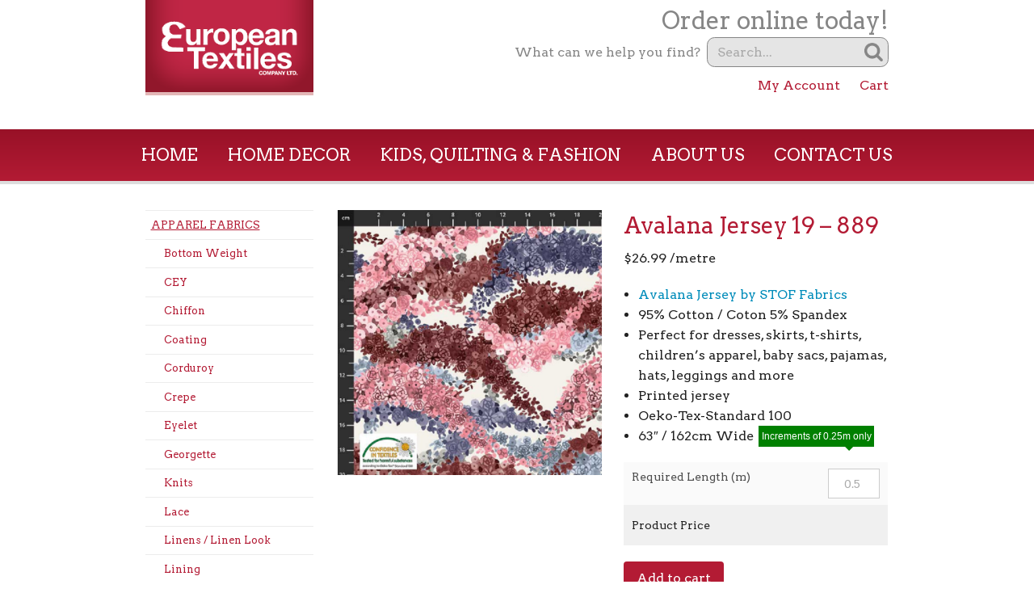

--- FILE ---
content_type: text/html; charset=UTF-8
request_url: https://europeantextiles.ca/product/avalana-jersey-19-889/
body_size: 20134
content:
<!doctype html>
<html class="no-js" lang="en-US">
	<head>
		<meta name="google-site-verification" content="Zcsk5fhXB9bnTVEz3jRrh1abomFMwwGoJSk-1k0MWdA" />
		<meta charset="UTF-8" />
		<meta name="viewport" content="width=device-width, initial-scale=1.0" />
		<title>Avalana Jersey 19 &#8211; 889 | European Textiles</title>
		<link rel="pingback" href="https://europeantextiles.ca/xmlrpc.php" />
		<script src="https://cdn.jsdelivr.net/npm/js-cookie@2.2.1/src/js.cookie.min.js"></script>
		<meta name='robots' content='max-image-preview:large' />
<link rel='dns-prefetch' href='//platform-api.sharethis.com' />
<link rel='dns-prefetch' href='//fonts.googleapis.com' />
<link rel="alternate" title="oEmbed (JSON)" type="application/json+oembed" href="https://europeantextiles.ca/wp-json/oembed/1.0/embed?url=https%3A%2F%2Feuropeantextiles.ca%2Fproduct%2Favalana-jersey-19-889%2F" />
<link rel="alternate" title="oEmbed (XML)" type="text/xml+oembed" href="https://europeantextiles.ca/wp-json/oembed/1.0/embed?url=https%3A%2F%2Feuropeantextiles.ca%2Fproduct%2Favalana-jersey-19-889%2F&#038;format=xml" />
		<style type="text/css">

			#price_calculator {
				border-style:none;
			}

			#price_calculator td {
				border-style: none;
				vertical-align: top;
			}

			#price_calculator input, #price_calculator span {
				float: right;
			}

			#price_calculator input {
				text-align: right;
				width: 64px;
			}

			.variable_price_calculator {
				display: none;
			}

			#price_calculator .calculate td {
				text-align: right;
			}

			#price_calculator .calculate button {
				margin-right: 0;
			}

			#price_calculator span.wc-measurement-price-calculator-input-help {
				display: inline-block;
				float: none;
				margin: 0 8px;
				vertical-align: middle;
			}

			@media screen and (max-width: 1081px) {
				#price_calculator span.wc-measurement-price-calculator-input-help {
					position: absolute;
				}
			}

			#tiptip_holder {
				display: none;
				position: absolute;
				top: 0;
				left: 0;
				z-index: 99999;
			}

			#tiptip_holder.tip_top {
				padding-bottom: 5px;
			}

			#tiptip_holder.tip_top #tiptip_arrow_inner {
				margin-top: -7px;
				margin-left: -6px;
				border-top-color: #464646;
			}

			#tiptip_holder.tip_bottom {
				padding-top: 5px;
			}

			#tiptip_holder.tip_bottom #tiptip_arrow_inner {
				margin-top: -5px;
				margin-left: -6px;
				border-bottom-color: #464646;
			}

			#tiptip_holder.tip_right {
				padding-left: 5px;
			}

			#tiptip_holder.tip_right #tiptip_arrow_inner {
				margin-top: -6px;
				margin-left: -5px;
				border-right-color: #464646;
			}

			#tiptip_holder.tip_left {
				padding-right: 5px;
			}

			#tiptip_holder.tip_left #tiptip_arrow_inner {
				margin-top: -6px;
				margin-left: -7px;
				border-left-color: #464646;
			}

			#tiptip_content, .chart-tooltip {
				font-size: 11px;
				color: #fff;
				padding: 0.5em 0.5em;
				background: #464646;
				-webkit-border-radius: 3px;
				-moz-border-radius: 3px;
				border-radius: 3px;
				-webkit-box-shadow: 1px 1px 3px rgba(0, 0, 0, 0.1);
				-moz-box-shadow: 1px 1px 3px rgba(0, 0, 0, 0.1);
				box-shadow: 1px 1px 3px rgba(0, 0, 0, 0.1);
				text-align: center;
				max-width: 150px;
			}

			#tiptip_content code, .chart-tooltip code {
				background: #888;
				padding: 1px;
			}

			#tiptip_arrow, #tiptip_arrow_inner {
				position: absolute;
				border-color: transparent;
				border-style: solid;
				border-width: 6px;
				height: 0;
				width: 0;
			}

		</style>
		<style id='wp-img-auto-sizes-contain-inline-css' type='text/css'>
img:is([sizes=auto i],[sizes^="auto," i]){contain-intrinsic-size:3000px 1500px}
/*# sourceURL=wp-img-auto-sizes-contain-inline-css */
</style>
<style id='wp-emoji-styles-inline-css' type='text/css'>

	img.wp-smiley, img.emoji {
		display: inline !important;
		border: none !important;
		box-shadow: none !important;
		height: 1em !important;
		width: 1em !important;
		margin: 0 0.07em !important;
		vertical-align: -0.1em !important;
		background: none !important;
		padding: 0 !important;
	}
/*# sourceURL=wp-emoji-styles-inline-css */
</style>
<link rel='stylesheet' id='categories-images-styles-css' href='https://europeantextiles.ca/wp-content/plugins/categories-images/assets/css/zci-styles.css?ver=3.3.1' type='text/css' media='all' />
<link rel='stylesheet' id='woocommerce-layout-css' href='https://europeantextiles.ca/wp-content/plugins/woocommerce/assets/css/woocommerce-layout.css?ver=10.4.3' type='text/css' media='all' />
<link rel='stylesheet' id='woocommerce-smallscreen-css' href='https://europeantextiles.ca/wp-content/plugins/woocommerce/assets/css/woocommerce-smallscreen.css?ver=10.4.3' type='text/css' media='only screen and (max-width: 768px)' />
<link rel='stylesheet' id='woocommerce-general-css' href='https://europeantextiles.ca/wp-content/plugins/woocommerce/assets/css/woocommerce.css?ver=10.4.3' type='text/css' media='all' />
<style id='woocommerce-inline-inline-css' type='text/css'>
.woocommerce form .form-row .required { visibility: visible; }
/*# sourceURL=woocommerce-inline-inline-css */
</style>
<link rel='stylesheet' id='webfont-css' href='//fonts.googleapis.com/css?family=Arvo%3A400%2C700%2C400italic%2C700italic&#038;ver=6.9' type='text/css' media='all' />
<link rel='stylesheet' id='theme-css' href='https://europeantextiles.ca/wp-content/themes/europeantextiles/assets/css/app.css?ver=2021' type='text/css' media='all' />
<script type="text/javascript" src="https://europeantextiles.ca/wp-includes/js/jquery/jquery.min.js?ver=3.7.1" id="jquery-core-js"></script>
<script type="text/javascript" src="https://europeantextiles.ca/wp-includes/js/jquery/jquery-migrate.min.js?ver=3.4.1" id="jquery-migrate-js"></script>
<script type="text/javascript" src="https://europeantextiles.ca/wp-content/plugins/woocommerce/assets/js/jquery-blockui/jquery.blockUI.min.js?ver=2.7.0-wc.10.4.3" id="wc-jquery-blockui-js" defer="defer" data-wp-strategy="defer"></script>
<script type="text/javascript" id="wc-add-to-cart-js-extra">
/* <![CDATA[ */
var wc_add_to_cart_params = {"ajax_url":"/wp-admin/admin-ajax.php","wc_ajax_url":"/?wc-ajax=%%endpoint%%","i18n_view_cart":"View cart","cart_url":"https://europeantextiles.ca/cart/","is_cart":"","cart_redirect_after_add":"no"};
//# sourceURL=wc-add-to-cart-js-extra
/* ]]> */
</script>
<script type="text/javascript" src="https://europeantextiles.ca/wp-content/plugins/woocommerce/assets/js/frontend/add-to-cart.min.js?ver=10.4.3" id="wc-add-to-cart-js" defer="defer" data-wp-strategy="defer"></script>
<script type="text/javascript" id="wc-single-product-js-extra">
/* <![CDATA[ */
var wc_single_product_params = {"i18n_required_rating_text":"Please select a rating","i18n_rating_options":["1 of 5 stars","2 of 5 stars","3 of 5 stars","4 of 5 stars","5 of 5 stars"],"i18n_product_gallery_trigger_text":"View full-screen image gallery","review_rating_required":"no","flexslider":{"rtl":false,"animation":"slide","smoothHeight":true,"directionNav":false,"controlNav":"thumbnails","slideshow":false,"animationSpeed":500,"animationLoop":false,"allowOneSlide":false},"zoom_enabled":"","zoom_options":[],"photoswipe_enabled":"","photoswipe_options":{"shareEl":false,"closeOnScroll":false,"history":false,"hideAnimationDuration":0,"showAnimationDuration":0},"flexslider_enabled":""};
//# sourceURL=wc-single-product-js-extra
/* ]]> */
</script>
<script type="text/javascript" src="https://europeantextiles.ca/wp-content/plugins/woocommerce/assets/js/frontend/single-product.min.js?ver=10.4.3" id="wc-single-product-js" defer="defer" data-wp-strategy="defer"></script>
<script type="text/javascript" src="https://europeantextiles.ca/wp-content/plugins/woocommerce/assets/js/js-cookie/js.cookie.min.js?ver=2.1.4-wc.10.4.3" id="wc-js-cookie-js" defer="defer" data-wp-strategy="defer"></script>
<script type="text/javascript" id="woocommerce-js-extra">
/* <![CDATA[ */
var woocommerce_params = {"ajax_url":"/wp-admin/admin-ajax.php","wc_ajax_url":"/?wc-ajax=%%endpoint%%","i18n_password_show":"Show password","i18n_password_hide":"Hide password"};
//# sourceURL=woocommerce-js-extra
/* ]]> */
</script>
<script type="text/javascript" src="https://europeantextiles.ca/wp-content/plugins/woocommerce/assets/js/frontend/woocommerce.min.js?ver=10.4.3" id="woocommerce-js" defer="defer" data-wp-strategy="defer"></script>
<script type="text/javascript" src="https://europeantextiles.ca/wp-content/themes/europeantextiles/assets/bower_components/modernizr/modernizr.js?ver=2021" id="modernizr-js"></script>
<script type="text/javascript" src="https://europeantextiles.ca/wp-content/plugins/woocommerce/assets/js/jquery-cookie/jquery.cookie.min.js?ver=1.4.1-wc.10.4.3" id="wc-jquery-cookie-js" data-wp-strategy="defer"></script>
<script type="text/javascript" src="https://europeantextiles.ca/wp-content/plugins/woocommerce/assets/js/dompurify/purify.min.js?ver=10.4.3" id="wc-dompurify-js" data-wp-strategy="defer"></script>
<script type="text/javascript" src="https://europeantextiles.ca/wp-content/plugins/woocommerce/assets/js/jquery-tiptip/jquery.tipTip.min.js?ver=10.4.3" id="wc-jquery-tiptip-js" data-wp-strategy="defer"></script>
<script type="text/javascript" src="https://europeantextiles.ca/wp-content/plugins/woocommerce-measurement-price-calculator/assets/js/vendor/bignumber.min.js?ver=9.0.1" id="wc-price-calculator-bignumber-js"></script>
<script type="text/javascript" id="wc-price-calculator-js-extra">
/* <![CDATA[ */
var wc_price_calculator_params = {"woocommerce_currency_symbol":"$","woocommerce_price_num_decimals":"2","woocommerce_currency_pos":"left","woocommerce_price_decimal_sep":".","woocommerce_price_thousand_sep":",","woocommerce_price_trim_zeros":"","unit_normalize_table":{"in":{"factor":12,"unit":"ft","inverse":true},"ft":{"factor":1,"unit":"ft"},"yd":{"factor":3,"unit":"ft"},"mi":{"factor":5280,"unit":"ft"},"mm":{"factor":0.001,"unit":"m"},"cm":{"factor":0.01,"unit":"m"},"m":{"factor":1,"unit":"m"},"km":{"factor":1000,"unit":"m"},"sq. in.":{"factor":144,"unit":"sq. ft.","inverse":true},"sq. ft.":{"factor":1,"unit":"sq. ft."},"sq. yd.":{"factor":9,"unit":"sq. ft."},"acs":{"factor":43560,"unit":"sq. ft."},"sq. mi.":{"factor":27878400,"unit":"sq. ft."},"sq mm":{"factor":1.0e-6,"unit":"sq m"},"sq cm":{"factor":0.0001,"unit":"sq m"},"sq m":{"factor":1,"unit":"sq m"},"ha":{"factor":10000,"unit":"sq m"},"sq km":{"factor":1000000,"unit":"sq m"},"fl. oz.":{"factor":1,"unit":"fl. oz."},"cup":{"factor":8,"unit":"fl. oz."},"pt":{"factor":16,"unit":"fl. oz."},"qt":{"factor":32,"unit":"fl. oz."},"gal":{"factor":128,"unit":"fl. oz."},"cu. in.":{"factor":1728,"unit":"cu. ft.","inverse":true},"cu. ft.":{"factor":1,"unit":"cu. ft."},"cu. yd.":{"factor":27,"unit":"cu. ft."},"ml":{"factor":1.0e-6,"unit":"cu m"},"cu cm":{"factor":1.0e-6,"unit":"cu m"},"l":{"factor":0.001,"unit":"cu m"},"cu m":{"factor":1,"unit":"cu m"},"oz":{"factor":16,"unit":"lbs","inverse":true},"lbs":{"factor":1,"unit":"lbs"},"tn":{"factor":2000,"unit":"lbs"},"g":{"factor":0.001,"unit":"kg"},"kg":{"factor":1,"unit":"kg"},"t":{"factor":1000,"unit":"kg"}},"unit_conversion_table":{"ft":{"in":{"factor":12},"ft":{"factor":1},"yd":{"factor":3,"inverse":true},"mi":{"factor":5280,"inverse":true},"mm":{"factor":304.8},"cm":{"factor":30.48},"m":{"factor":0.3048},"km":{"factor":0.0003048}},"m":{"mm":{"factor":1000},"cm":{"factor":100},"m":{"factor":1},"km":{"factor":0.001},"in":{"factor":39.3701},"ft":{"factor":3.28084},"yd":{"factor":1.09361},"mi":{"factor":0.000621371}},"sq. ft.":{"sq. in.":{"factor":144},"sq. ft.":{"factor":1},"sq. yd.":{"factor":9,"inverse":true},"acs":{"factor":43560,"inverse":true},"sq. mi.":{"factor":27878400,"inverse":true},"sq mm":{"factor":92903.04},"sq cm":{"factor":929.0304},"sq m":{"factor":0.092903},"sq km":{"factor":9.2903e-8}},"sq m":{"sq mm":{"factor":1000000},"sq cm":{"factor":10000},"sq m":{"factor":1},"ha":{"factor":0.0001},"sq km":{"factor":1.0e-6},"sq. in.":{"factor":1550},"sq. ft.":{"factor":10.7639},"sq. yd.":{"factor":1.19599},"acs":{"factor":0.000247105},"sq. mi.":{"factor":3.86102e-7}},"fl. oz.":{"fl. oz.":{"factor":1},"cup":{"factor":8,"inverse":true},"pt":{"factor":16,"inverse":true},"qt":{"factor":32,"inverse":true},"gal":{"factor":128,"inverse":true},"cu. in.":{"factor":1.8046875},"cu. ft.":{"factor":0.00104438},"cu. yd.":{"factor":3.86807163e-5},"ml":{"factor":29.5735},"cu cm":{"factor":29.5735},"l":{"factor":0.0295735},"cu m":{"factor":2.95735e-5}},"cu. ft.":{"fl. oz.":{"factor":957.506},"cup":{"factor":119.688},"pt":{"factor":59.8442},"qt":{"factor":29.9221},"gal":{"factor":7.48052},"cu. in.":{"factor":1728},"cu. ft.":{"factor":1},"cu. yd.":{"factor":27,"inverse":true},"ml":{"factor":28316.8466},"cu cm":{"factor":28316.8466},"l":{"factor":28.3168466},"cu m":{"factor":0.0283168466}},"cu m":{"ml":{"factor":1000000},"cu cm":{"factor":1000000},"l":{"factor":1000},"cu m":{"factor":1},"fl. oz.":{"factor":33814},"cup":{"factor":4226.75},"pt":{"factor":2113.38},"qt":{"factor":1056.69},"gal":{"factor":264.172},"cu. in.":{"factor":61023.7},"cu. ft.":{"factor":35.3147},"cu. yd.":{"factor":1.30795062}},"lbs":{"oz":{"factor":16},"lbs":{"factor":1},"tn":{"factor":2000,"inverse":true},"g":{"factor":453.592},"kg":{"factor":0.453592},"t":{"factor":0.000453592}},"kg":{"g":{"factor":1000},"kg":{"factor":1},"t":{"factor":0.001},"oz":{"factor":35.274},"lbs":{"factor":2.20462},"tn":{"factor":0.00110231}}},"measurement_precision":"6","measurement_display_precision":"2","measurement_type":"dimension","cookie_name":"wc_price_calc_inputs_36687","ajax_url":"https://europeantextiles.ca/wp-admin/admin-ajax.php","filter_calculated_price_nonce":"cedeb75c1c","product_id":"36687","stock_warning":"Unfortunately we don't have enough","minimum_price":"","product_price":"26.99","product_total_measurement_common_unit":"m","calculator_type":"pricing","product_price_unit":"m","pricing_overage":"0"};
//# sourceURL=wc-price-calculator-js-extra
/* ]]> */
</script>
<script type="text/javascript" src="https://europeantextiles.ca/wp-content/plugins/woocommerce-measurement-price-calculator/assets/js/frontend/wc-measurement-price-calculator.min.js?ver=3.23.10" id="wc-price-calculator-js"></script>
<script type="text/javascript" src="//platform-api.sharethis.com/js/sharethis.js#source=googleanalytics-wordpress#product=ga&amp;property=58a21d7b6e5792001278c616" id="googleanalytics-platform-sharethis-js"></script>
<link rel="https://api.w.org/" href="https://europeantextiles.ca/wp-json/" /><link rel="alternate" title="JSON" type="application/json" href="https://europeantextiles.ca/wp-json/wp/v2/product/36687" /><link rel="EditURI" type="application/rsd+xml" title="RSD" href="https://europeantextiles.ca/xmlrpc.php?rsd" />
<meta name="generator" content="WordPress 6.9" />
<meta name="generator" content="WooCommerce 10.4.3" />
<link rel="canonical" href="https://europeantextiles.ca/product/avalana-jersey-19-889/" />
<link rel='shortlink' href='https://europeantextiles.ca/?p=36687' />
<script>  var el_i13_login_captcha=null; var el_i13_register_captcha=null; </script>	<noscript><style>.woocommerce-product-gallery{ opacity: 1 !important; }</style></noscript>
	<script>
(function() {
	(function (i, s, o, g, r, a, m) {
		i['GoogleAnalyticsObject'] = r;
		i[r] = i[r] || function () {
				(i[r].q = i[r].q || []).push(arguments)
			}, i[r].l = 1 * new Date();
		a = s.createElement(o),
			m = s.getElementsByTagName(o)[0];
		a.async = 1;
		a.src = g;
		m.parentNode.insertBefore(a, m)
	})(window, document, 'script', 'https://google-analytics.com/analytics.js', 'ga');

	ga('create', 'UA-46846732-1', 'auto');
			ga('send', 'pageview');
	})();
</script>
	<link rel='stylesheet' id='wc-blocks-style-css' href='https://europeantextiles.ca/wp-content/plugins/woocommerce/assets/client/blocks/wc-blocks.css?ver=wc-10.4.3' type='text/css' media='all' />
<link rel='stylesheet' id='wc-stripe-blocks-checkout-style-css' href='https://europeantextiles.ca/wp-content/plugins/woocommerce-gateway-stripe/build/upe-blocks.css?ver=5149cca93b0373758856' type='text/css' media='all' />
<link rel='stylesheet' id='wc-stripe-upe-classic-css' href='https://europeantextiles.ca/wp-content/plugins/woocommerce-gateway-stripe/build/upe-classic.css?ver=10.3.1' type='text/css' media='all' />
<link rel='stylesheet' id='stripelink_styles-css' href='https://europeantextiles.ca/wp-content/plugins/woocommerce-gateway-stripe/assets/css/stripe-link.css?ver=10.3.1' type='text/css' media='all' />
</head>
	<body class="wp-singular product-template-default single single-product postid-36687 wp-theme-europeantextiles theme-europeantextiles woocommerce woocommerce-page woocommerce-no-js product-avalana-jersey-19-889 has-image">
		<div id="modal-dialog">
			<div id="modal-container">
				<div class="content">
					<h2>Important Notice for Pickup</h2>

					<p>Choosing the correct option between pickup and shipping is incredibly important. Customers who intend to pickup their order <strong>should not</strong> choose a shipping option. Please note: Shipping costs are non-refundable. Please ensure you have chosen the right option.</p>
					<p>Pick-up location: Ottawa St N, Hamilton, Ontario</p>

					<div class="option-label">Please choose one below</div>
					<div class="content-options">
						<div class="option-left" data-ship="pickup">I want to pick up my order</div>
						<div class="option-right" data-ship="ship">I want to have my order shipped to me</div>
					</div>
				</div>
			</div>
		</div>
		<div id="container">
			<header class="container row" id="header">
				<div class="small-5 medium-4 large-3 columns">
					<h1>
						<a href="https://europeantextiles.ca">
							<img src="https://europeantextiles.ca/wp-content/themes/europeantextiles/assets/img/logo.png" alt="European Textiles" height="144" width="253" />
						</a>
					</h1>
				</div>
				<div class="small-7 medium-8 large-9 columns" id="header-info-container">
					<div id="header-info">
						<p>Order online today!</p>
						<form action="https://europeantextiles.ca/" id="search-form" method="get">
							<label for="s">What can we help you find?</label>
							<div class="searchform" id="s-container">
								<input class="searchinput" type="text" id="s" name="s" placeholder="Search..." value="" />
								<input type="hidden" name="post_type" value="product" />
								<button type="submit" class="searchsubmit">Search</button>
							</div>
						</form>
						
						<div class="menu-ecommerce-menu-container"><nav id="site-navigation" class="ecommerce-navigation" itemscope="itemscope" itemtype="http://schema.org/SiteNavigationElement" role="navigation"><ul class="woo-menu"><li id="menu-item-36784" class="menu-item menu-item-type-post_type menu-item-object-page menu-item-36784"><a href="https://europeantextiles.ca/my-account/">My Account</a></li>
<li id="menu-item-14079" class="menu-item menu-item-type-post_type menu-item-object-page menu-item-14079"><a href="https://europeantextiles.ca/cart/">Cart</a></li>
</ul></nav></div>					</div>
				</div>
			</header>

			<nav id="nav">
				<div class="menu-header-menu-container"><ul id="menu-header-menu" class="menu"><li id="menu-item-26" class="menu-item menu-item-type-custom menu-item-object-custom menu-item-26"><a href="/">Home</a></li><li id="search-mobile"><form role="search" method="get" class="searchform" action="https://europeantextiles.ca/">
	<input class="searchinput" type="text" id="s" name="s" placeholder="Search..." value="" />
	<input type="hidden" name="post_type" value="product" />
	<button type="submit" class="searchsubmit">Search</button>
</form>
</li>
<li id="menu-item-14080" class="menu-item menu-item-type-taxonomy menu-item-object-product_cat menu-item-14080"><a href="https://europeantextiles.ca/product-category/home-decor/">Home Decor</a><ul class="sub-menu" >	<li class="cat-item cat-item-1098"><a href="https://europeantextiles.ca/product-category/home-decor/fabrics-home-decor/">Fabrics</a>
<ul class='children'>
	<li class="cat-item cat-item-1915"><a href="https://europeantextiles.ca/product-category/home-decor/fabrics-home-decor/home-decor-fabrics-abstract/">Abstract</a>
</li>
	<li class="cat-item cat-item-1452"><a href="https://europeantextiles.ca/product-category/home-decor/fabrics-home-decor/animal-skin/">Animal Skin</a>
</li>
	<li class="cat-item cat-item-1105"><a href="https://europeantextiles.ca/product-category/home-decor/fabrics-home-decor/chevron-home-decor/">Chevron</a>
</li>
	<li class="cat-item cat-item-1198"><a href="https://europeantextiles.ca/product-category/home-decor/fabrics-home-decor/denim-canvas-twill-home-decor/">Denim / Canvas / Twill</a>
</li>
	<li class="cat-item cat-item-1416"><a href="https://europeantextiles.ca/product-category/home-decor/fabrics-home-decor/embroidered/">Embroidered</a>
</li>
	<li class="cat-item cat-item-1100"><a href="https://europeantextiles.ca/product-category/home-decor/fabrics-home-decor/floral-home-decor/">Floral</a>
</li>
	<li class="cat-item cat-item-1102"><a href="https://europeantextiles.ca/product-category/home-decor/fabrics-home-decor/geometric-home-decor/">Geometric</a>
</li>
	<li class="cat-item cat-item-1387"><a href="https://europeantextiles.ca/product-category/home-decor/fabrics-home-decor/herringbone-home-decor/">Herringbone</a>
</li>
	<li class="cat-item cat-item-1772"><a href="https://europeantextiles.ca/product-category/home-decor/fabrics-home-decor/houndstooth/">Houndstooth</a>
</li>
	<li class="cat-item cat-item-1099"><a href="https://europeantextiles.ca/product-category/home-decor/fabrics-home-decor/ikat-home-decor/">Ikat</a>
</li>
	<li class="cat-item cat-item-1231"><a href="https://europeantextiles.ca/product-category/home-decor/fabrics-home-decor/jacquard-home-decor/">Jacquard</a>
</li>
	<li class="cat-item cat-item-1825"><a href="https://europeantextiles.ca/product-category/home-decor/fabrics-home-decor/lace-home-decor/">Lace</a>
</li>
	<li class="cat-item cat-item-1529"><a href="https://europeantextiles.ca/product-category/home-decor/fabrics-home-decor/linings/">Linings</a>
</li>
	<li class="cat-item cat-item-1408"><a href="https://europeantextiles.ca/product-category/home-decor/fabrics-home-decor/novelty-home-decor/">Novelty</a>
</li>
	<li class="cat-item cat-item-1522"><a href="https://europeantextiles.ca/product-category/home-decor/fabrics-home-decor/paisley/">Paisley</a>
</li>
	<li class="cat-item cat-item-1645"><a href="https://europeantextiles.ca/product-category/home-decor/fabrics-home-decor/performance-fabrics/">Performance Fabrics</a>
</li>
	<li class="cat-item cat-item-1104"><a href="https://europeantextiles.ca/product-category/home-decor/fabrics-home-decor/plaid-check-home-decor/">Plaid / Check</a>
</li>
	<li class="cat-item cat-item-1840"><a href="https://europeantextiles.ca/product-category/home-decor/fabrics-home-decor/sheer/">Sheer</a>
</li>
	<li class="cat-item cat-item-1855"><a href="https://europeantextiles.ca/product-category/home-decor/fabrics-home-decor/fabrics-silk/">Silk</a>
</li>
	<li class="cat-item cat-item-1103"><a href="https://europeantextiles.ca/product-category/home-decor/fabrics-home-decor/solid-home-decor/">Solid</a>
	<ul class='children'>
	<li class="cat-item cat-item-1764"><a href="https://europeantextiles.ca/product-category/home-decor/fabrics-home-decor/solid-home-decor/boucle-sherpa-fur/">Boucle / Sherpa / Fur</a>
</li>
	<li class="cat-item cat-item-1120"><a href="https://europeantextiles.ca/product-category/home-decor/fabrics-home-decor/solid-home-decor/solid-chenille-home-decor/">Chenille</a>
</li>
	<li class="cat-item cat-item-1652"><a href="https://europeantextiles.ca/product-category/home-decor/fabrics-home-decor/solid-home-decor/duck/">Duck</a>
</li>
	<li class="cat-item cat-item-1284"><a href="https://europeantextiles.ca/product-category/home-decor/fabrics-home-decor/solid-home-decor/solid-faux-silk-home-decor/">Faux Silk</a>
</li>
	<li class="cat-item cat-item-1118"><a href="https://europeantextiles.ca/product-category/home-decor/fabrics-home-decor/solid-home-decor/solid-linen-linen-look-home-decor/">Linen / Linen Look</a>
</li>
	<li class="cat-item cat-item-1413"><a href="https://europeantextiles.ca/product-category/home-decor/fabrics-home-decor/solid-home-decor/solid-silk/">Silk</a>
</li>
	<li class="cat-item cat-item-1341"><a href="https://europeantextiles.ca/product-category/home-decor/fabrics-home-decor/solid-home-decor/solid-velvet-plush-home-decor/">Velvet / Plush</a>
</li>
	</ul>
</li>
	<li class="cat-item cat-item-1101"><a href="https://europeantextiles.ca/product-category/home-decor/fabrics-home-decor/stripe-fabrics-home-decor/">Stripe</a>
</li>
	<li class="cat-item cat-item-1576"><a href="https://europeantextiles.ca/product-category/home-decor/fabrics-home-decor/tapestry-tapestry-like/">Tapestry / Tapestry Like</a>
</li>
	<li class="cat-item cat-item-1235"><a href="https://europeantextiles.ca/product-category/home-decor/fabrics-home-decor/toile-home-decor/">Toile</a>
</li>
	<li class="cat-item cat-item-1121"><a href="https://europeantextiles.ca/product-category/home-decor/fabrics-home-decor/tweed-home-decor/">Tweed</a>
</li>
	<li class="cat-item cat-item-1839"><a href="https://europeantextiles.ca/product-category/home-decor/fabrics-home-decor/velvet/">Velvet</a>
</li>
</ul>
</li>
	<li class="cat-item cat-item-1080"><a href="https://europeantextiles.ca/product-category/home-decor/hardware-home-decor/">Hardware</a>
<ul class='children'>
	<li class="cat-item cat-item-1081"><a href="https://europeantextiles.ca/product-category/home-decor/hardware-home-decor/1-18-metal/">1 1/8&quot; Metal</a>
	<ul class='children'>
	<li class="cat-item cat-item-1093"><a href="https://europeantextiles.ca/product-category/home-decor/hardware-home-decor/1-18-metal/decorative-1-18-metal-hardware-home-decor/">Decorative</a>
		<ul class='children'>
	<li class="cat-item cat-item-1094"><a href="https://europeantextiles.ca/product-category/home-decor/hardware-home-decor/1-18-metal/decorative-1-18-metal-hardware-home-decor/brackets-acc-1-18-metal-hardware-home-decor/">Brackets &amp; Acc.</a>
</li>
	<li class="cat-item cat-item-1226"><a href="https://europeantextiles.ca/product-category/home-decor/hardware-home-decor/1-18-metal/decorative-1-18-metal-hardware-home-decor/finials-decorative-1-18-metal-hardware-home-decor/">Finials</a>
</li>
	<li class="cat-item cat-item-1095"><a href="https://europeantextiles.ca/product-category/home-decor/hardware-home-decor/1-18-metal/decorative-1-18-metal-hardware-home-decor/poles-1-18-metal-hardware-home-decor/">Poles</a>
</li>
		</ul>
</li>
	<li class="cat-item cat-item-1082"><a href="https://europeantextiles.ca/product-category/home-decor/hardware-home-decor/1-18-metal/mechanical-1-18-metal-hardware-home-decor/">Mechanical</a>
		<ul class='children'>
	<li class="cat-item cat-item-1097"><a href="https://europeantextiles.ca/product-category/home-decor/hardware-home-decor/1-18-metal/mechanical-1-18-metal-hardware-home-decor/brackets-acc-mechanical-1-18-metal-hardware-home-decor/">Brackets &amp; Acc.</a>
</li>
	<li class="cat-item cat-item-1488"><a href="https://europeantextiles.ca/product-category/home-decor/hardware-home-decor/1-18-metal/mechanical-1-18-metal-hardware-home-decor/finials/">Finials</a>
</li>
	<li class="cat-item cat-item-1096"><a href="https://europeantextiles.ca/product-category/home-decor/hardware-home-decor/1-18-metal/mechanical-1-18-metal-hardware-home-decor/poles-mechanical-1-18-metal-hardware-home-decor/">Poles</a>
</li>
		</ul>
</li>
	</ul>
</li>
	<li class="cat-item cat-item-1144"><a href="https://europeantextiles.ca/product-category/home-decor/hardware-home-decor/1-38-metal/">1 3/8&quot; Metal</a>
	<ul class='children'>
	<li class="cat-item cat-item-1281"><a href="https://europeantextiles.ca/product-category/home-decor/hardware-home-decor/1-38-metal/brackets-acc-1-38-metal-hardware-home-decor/">Brackets &amp; Acc.</a>
</li>
	<li class="cat-item cat-item-1282"><a href="https://europeantextiles.ca/product-category/home-decor/hardware-home-decor/1-38-metal/finials-1-38-metal-hardware-home-decor/">Finials</a>
</li>
	<li class="cat-item cat-item-1146"><a href="https://europeantextiles.ca/product-category/home-decor/hardware-home-decor/1-38-metal/poles-1-38-metal-hardware-home-decor/">Poles</a>
</li>
	<li class="cat-item cat-item-1459"><a href="https://europeantextiles.ca/product-category/home-decor/hardware-home-decor/1-38-metal/rings/">Rings</a>
</li>
	</ul>
</li>
	<li class="cat-item cat-item-1286"><a href="https://europeantextiles.ca/product-category/home-decor/hardware-home-decor/2-12-wood/">2 1/2&quot; Wood</a>
</li>
	<li class="cat-item cat-item-1212"><a href="https://europeantextiles.ca/product-category/home-decor/hardware-home-decor/34-metal-hardware-home-decor/">3/4&quot; Metal</a>
</li>
	<li class="cat-item cat-item-1386"><a href="https://europeantextiles.ca/product-category/home-decor/hardware-home-decor/cafe-rods-hardware-home-decor/">Cafe Rods</a>
</li>
	<li class="cat-item cat-item-1729"><a href="https://europeantextiles.ca/product-category/home-decor/hardware-home-decor/fling-rods/">Fling Rods</a>
</li>
	<li class="cat-item cat-item-1160"><a href="https://europeantextiles.ca/product-category/home-decor/hardware-home-decor/grommets-hardware-home-decor/">Grommets</a>
</li>
	<li class="cat-item cat-item-1460"><a href="https://europeantextiles.ca/product-category/home-decor/hardware-home-decor/holdbacks/">Holdbacks</a>
</li>
	<li class="cat-item cat-item-1162"><a href="https://europeantextiles.ca/product-category/home-decor/hardware-home-decor/i-beam-hardware-home-decor/">I Beam</a>
</li>
	<li class="cat-item cat-item-1832"><a href="https://europeantextiles.ca/product-category/home-decor/hardware-home-decor/ks/">KS</a>
</li>
	<li class="cat-item cat-item-1285"><a href="https://europeantextiles.ca/product-category/home-decor/hardware-home-decor/lock-seam-rods-hardware-home-decor/">Lock-Seam Rods</a>
</li>
	<li class="cat-item cat-item-1224"><a href="https://europeantextiles.ca/product-category/home-decor/hardware-home-decor/magnetic-hardware-home-decor/">Magnetic</a>
</li>
	<li class="cat-item cat-item-1564"><a href="https://europeantextiles.ca/product-category/home-decor/hardware-home-decor/sash-rod/">Sash Rod</a>
</li>
	<li class="cat-item cat-item-1161"><a href="https://europeantextiles.ca/product-category/home-decor/hardware-home-decor/tension-rods-hardware-home-decor/">Tension Rods</a>
</li>
	<li class="cat-item cat-item-1177"><a href="https://europeantextiles.ca/product-category/home-decor/hardware-home-decor/traverse-rods-hardware-home-decor/">Traverse Rods</a>
</li>
	<li class="cat-item cat-item-1294"><a href="https://europeantextiles.ca/product-category/home-decor/hardware-home-decor/velcro-rods-hardware-home-decor/">Velcro Rods</a>
</li>
	<li class="cat-item cat-item-1163"><a href="https://europeantextiles.ca/product-category/home-decor/hardware-home-decor/workroom-supplies-hardware-home-decor/">Workroom Supplies</a>
	<ul class='children'>
	<li class="cat-item cat-item-1164"><a href="https://europeantextiles.ca/product-category/home-decor/hardware-home-decor/workroom-supplies-hardware-home-decor/workroom-supplies-hooks-home-decor/">Hooks</a>
</li>
	<li class="cat-item cat-item-1179"><a href="https://europeantextiles.ca/product-category/home-decor/hardware-home-decor/workroom-supplies-hardware-home-decor/tapes/">Tapes</a>
</li>
	</ul>
</li>
</ul>
</li>
	<li class="cat-item cat-item-1186"><a href="https://europeantextiles.ca/product-category/home-decor/notions-home-decor/">Notions</a>
</li>
	<li class="cat-item cat-item-1066"><a href="https://europeantextiles.ca/product-category/home-decor/outdoor-home-decor/">Outdoor Fabric</a>
<ul class='children'>
	<li class="cat-item cat-item-1180"><a href="https://europeantextiles.ca/product-category/home-decor/outdoor-home-decor/fibrefoam-outdoor-home-decor/">Fibre/Foam</a>
</li>
	<li class="cat-item cat-item-1067"><a href="https://europeantextiles.ca/product-category/home-decor/outdoor-home-decor/outdura/">Outdura</a>
</li>
	<li class="cat-item cat-item-1654"><a href="https://europeantextiles.ca/product-category/home-decor/outdoor-home-decor/phifertex-sling-chair/">Phifertex / Sling Chair</a>
</li>
	<li class="cat-item cat-item-1310"><a href="https://europeantextiles.ca/product-category/home-decor/outdoor-home-decor/polyester-outdoor-home-decor/">Polyester</a>
</li>
	<li class="cat-item cat-item-1492"><a href="https://europeantextiles.ca/product-category/home-decor/outdoor-home-decor/polypropylene/">Polypropylene</a>
</li>
	<li class="cat-item cat-item-1147"><a href="https://europeantextiles.ca/product-category/home-decor/outdoor-home-decor/sunbrella-outdoor-home-decor/">Sunbrella</a>
</li>
	<li class="cat-item cat-item-1181"><a href="https://europeantextiles.ca/product-category/home-decor/outdoor-home-decor/tempotest-outdoor-home-decor/">Tempotest</a>
</li>
</ul>
</li>
	<li class="cat-item cat-item-1122"><a href="https://europeantextiles.ca/product-category/home-decor/pillow-forms-home-decor/">Pillow Forms</a>
<ul class='children'>
	<li class="cat-item cat-item-1124"><a href="https://europeantextiles.ca/product-category/home-decor/pillow-forms-home-decor/feather-down-pillow-forms-home-decor/">Feather &amp; Down</a>
</li>
	<li class="cat-item cat-item-1123"><a href="https://europeantextiles.ca/product-category/home-decor/pillow-forms-home-decor/polyester-pillow-forms-home-decor/">Polyester</a>
</li>
	<li class="cat-item cat-item-1615"><a href="https://europeantextiles.ca/product-category/home-decor/pillow-forms-home-decor/synthetic-down/">Synthetic Down</a>
</li>
</ul>
</li>
	<li class="cat-item cat-item-1064"><a href="https://europeantextiles.ca/product-category/home-decor/ready-mades-home-decor/">Ready-Mades</a>
<ul class='children'>
	<li class="cat-item cat-item-1527"><a href="https://europeantextiles.ca/product-category/home-decor/ready-mades-home-decor/cushion-covers/">Cushion Covers</a>
</li>
	<li class="cat-item cat-item-1528"><a href="https://europeantextiles.ca/product-category/home-decor/ready-mades-home-decor/drapery-panels/">Drapery Panels</a>
</li>
</ul>
</li>
	<li class="cat-item cat-item-1125"><a href="https://europeantextiles.ca/product-category/home-decor/reference-library-home-decor/">Reference Library</a>
</li>
	<li class="cat-item cat-item-1172"><a href="https://europeantextiles.ca/product-category/home-decor/trims-home-decor/">Trims</a>
</li>
	<li class="cat-item cat-item-1158"><a href="https://europeantextiles.ca/product-category/home-decor/vinyl-home-decor/">Vinyl</a>
<ul class='children'>
	<li class="cat-item cat-item-1159"><a href="https://europeantextiles.ca/product-category/home-decor/vinyl-home-decor/exterior-vinyl-vinyl-home-decor/">Exterior Vinyl</a>
</li>
	<li class="cat-item cat-item-1272"><a href="https://europeantextiles.ca/product-category/home-decor/vinyl-home-decor/interior-vinyl-vinyl-home-decor/">Interior Vinyl</a>
</li>
</ul>
</li>
</ul></li>
<li id="menu-item-14081" class="menu-item menu-item-type-taxonomy menu-item-object-product_cat current-product-ancestor current-menu-parent current-product-parent menu-item-14081"><a href="https://europeantextiles.ca/product-category/kids-quilting-fashion/">Kids, Quilting &amp; Fashion</a><ul class="sub-menu" >	<li class="cat-item cat-item-1170"><a href="https://europeantextiles.ca/product-category/kids-quilting-fashion/apparel-fabrics-kids-quilting-fashion/">Apparel Fabrics</a>
<ul class='children'>
	<li class="cat-item cat-item-1219"><a href="https://europeantextiles.ca/product-category/kids-quilting-fashion/apparel-fabrics-kids-quilting-fashion/bottom-weight/">Bottom Weight</a>
</li>
	<li class="cat-item cat-item-1837"><a href="https://europeantextiles.ca/product-category/kids-quilting-fashion/apparel-fabrics-kids-quilting-fashion/cey/">CEY</a>
</li>
	<li class="cat-item cat-item-1479"><a href="https://europeantextiles.ca/product-category/kids-quilting-fashion/apparel-fabrics-kids-quilting-fashion/chiffon/">Chiffon</a>
	<ul class='children'>
	<li class="cat-item cat-item-1196"><a href="https://europeantextiles.ca/product-category/kids-quilting-fashion/apparel-fabrics-kids-quilting-fashion/chiffon/cationic-chiffon-apparel-fabrics-kids-quilting-fashion/">Cationic Chiffon</a>
</li>
	<li class="cat-item cat-item-1195"><a href="https://europeantextiles.ca/product-category/kids-quilting-fashion/apparel-fabrics-kids-quilting-fashion/chiffon/micro-chiffon-apparel-fabrics-kids-quilting-fashion/">Micro Chiffon</a>
</li>
	<li class="cat-item cat-item-1480"><a href="https://europeantextiles.ca/product-category/kids-quilting-fashion/apparel-fabrics-kids-quilting-fashion/chiffon/printed-chiffon/">Printed Chiffon</a>
</li>
	</ul>
</li>
	<li class="cat-item cat-item-1606"><a href="https://europeantextiles.ca/product-category/kids-quilting-fashion/apparel-fabrics-kids-quilting-fashion/coating/">Coating</a>
	<ul class='children'>
	<li class="cat-item cat-item-1607"><a href="https://europeantextiles.ca/product-category/kids-quilting-fashion/apparel-fabrics-kids-quilting-fashion/coating/poly-cotton/">Poly/Cotton</a>
</li>
	<li class="cat-item cat-item-1503"><a href="https://europeantextiles.ca/product-category/kids-quilting-fashion/apparel-fabrics-kids-quilting-fashion/coating/wool/">Wool</a>
</li>
	</ul>
</li>
	<li class="cat-item cat-item-1605"><a href="https://europeantextiles.ca/product-category/kids-quilting-fashion/apparel-fabrics-kids-quilting-fashion/corduroy/">Corduroy</a>
</li>
	<li class="cat-item cat-item-1506"><a href="https://europeantextiles.ca/product-category/kids-quilting-fashion/apparel-fabrics-kids-quilting-fashion/crepe/">Crepe</a>
</li>
	<li class="cat-item cat-item-1910"><a href="https://europeantextiles.ca/product-category/kids-quilting-fashion/apparel-fabrics-kids-quilting-fashion/apparel-eyelet/">Eyelet</a>
</li>
	<li class="cat-item cat-item-1389"><a href="https://europeantextiles.ca/product-category/kids-quilting-fashion/apparel-fabrics-kids-quilting-fashion/georgette-apparel-fabrics-kids-quilting-fashion/">Georgette</a>
</li>
	<li class="cat-item cat-item-1126"><a href="https://europeantextiles.ca/product-category/kids-quilting-fashion/apparel-fabrics-kids-quilting-fashion/knits-kids-quilting-fashion-apparel/">Knits</a>
	<ul class='children'>
	<li class="cat-item cat-item-1293"><a href="https://europeantextiles.ca/product-category/kids-quilting-fashion/apparel-fabrics-kids-quilting-fashion/knits-kids-quilting-fashion-apparel/brazil-knit-knits-kids-quilting-fashion/">Brazil Knit</a>
</li>
	<li class="cat-item cat-item-1130"><a href="https://europeantextiles.ca/product-category/kids-quilting-fashion/apparel-fabrics-kids-quilting-fashion/knits-kids-quilting-fashion-apparel/fleece-knits-kids-quilting-fashion/">Fleece</a>
		<ul class='children'>
	<li class="cat-item cat-item-1131"><a href="https://europeantextiles.ca/product-category/kids-quilting-fashion/apparel-fabrics-kids-quilting-fashion/knits-kids-quilting-fashion-apparel/fleece-knits-kids-quilting-fashion/cotton-fleece-knits-kids-quilting-fashion/">Cotton</a>
</li>
	<li class="cat-item cat-item-1136"><a href="https://europeantextiles.ca/product-category/kids-quilting-fashion/apparel-fabrics-kids-quilting-fashion/knits-kids-quilting-fashion-apparel/fleece-knits-kids-quilting-fashion/polycotton-fleece-knits-kids-quilting-fashion/">Poly/Cotton</a>
</li>
		</ul>
</li>
	<li class="cat-item cat-item-1889"><a href="https://europeantextiles.ca/product-category/kids-quilting-fashion/apparel-fabrics-kids-quilting-fashion/knits-kids-quilting-fashion-apparel/gabardine-knit/">Gabardine Knit</a>
</li>
	<li class="cat-item cat-item-1127"><a href="https://europeantextiles.ca/product-category/kids-quilting-fashion/apparel-fabrics-kids-quilting-fashion/knits-kids-quilting-fashion-apparel/interlock-knits-kids-quilting-fashion/">Interlock</a>
		<ul class='children'>
	<li class="cat-item cat-item-1324"><a href="https://europeantextiles.ca/product-category/kids-quilting-fashion/apparel-fabrics-kids-quilting-fashion/knits-kids-quilting-fashion-apparel/interlock-knits-kids-quilting-fashion/printed-interlock-knits-kids-quilting-fashion/">Printed</a>
</li>
	<li class="cat-item cat-item-1128"><a href="https://europeantextiles.ca/product-category/kids-quilting-fashion/apparel-fabrics-kids-quilting-fashion/knits-kids-quilting-fashion-apparel/interlock-knits-kids-quilting-fashion/solid-interlock-knits-kids-quilting-fashion/">Solid</a>
			<ul class='children'>
	<li class="cat-item cat-item-1129"><a href="https://europeantextiles.ca/product-category/kids-quilting-fashion/apparel-fabrics-kids-quilting-fashion/knits-kids-quilting-fashion-apparel/interlock-knits-kids-quilting-fashion/solid-interlock-knits-kids-quilting-fashion/cotton-solid-interlock-knits-kids-quilting-fashion/">Cotton</a>
</li>
	<li class="cat-item cat-item-1134"><a href="https://europeantextiles.ca/product-category/kids-quilting-fashion/apparel-fabrics-kids-quilting-fashion/knits-kids-quilting-fashion-apparel/interlock-knits-kids-quilting-fashion/solid-interlock-knits-kids-quilting-fashion/polycotton-solid-interlock-knits-kids-quilting-fashion/">Poly/Cotton</a>
</li>
			</ul>
</li>
		</ul>
</li>
	<li class="cat-item cat-item-1505"><a href="https://europeantextiles.ca/product-category/kids-quilting-fashion/apparel-fabrics-kids-quilting-fashion/knits-kids-quilting-fashion-apparel/ponte/">Ponte</a>
</li>
	<li class="cat-item cat-item-1132"><a href="https://europeantextiles.ca/product-category/kids-quilting-fashion/apparel-fabrics-kids-quilting-fashion/knits-kids-quilting-fashion-apparel/rib-knit-knits-kids-quilting-fashion/">Rib Knit</a>
		<ul class='children'>
	<li class="cat-item cat-item-1133"><a href="https://europeantextiles.ca/product-category/kids-quilting-fashion/apparel-fabrics-kids-quilting-fashion/knits-kids-quilting-fashion-apparel/rib-knit-knits-kids-quilting-fashion/cottonlycra-rib-knit-knits-kids-quilting-fashion/">Cotton/Lycra</a>
</li>
	<li class="cat-item cat-item-1135"><a href="https://europeantextiles.ca/product-category/kids-quilting-fashion/apparel-fabrics-kids-quilting-fashion/knits-kids-quilting-fashion-apparel/rib-knit-knits-kids-quilting-fashion/polycottonlycra-rib-knit-knits-kids-quilting-fashion/">Poly/Cotton/Lycra</a>
</li>
		</ul>
</li>
	</ul>
</li>
	<li class="cat-item cat-item-1217"><a href="https://europeantextiles.ca/product-category/kids-quilting-fashion/apparel-fabrics-kids-quilting-fashion/lace-apparel-fabrics-kids-quilting-fashion/">Lace</a>
</li>
	<li class="cat-item cat-item-1205"><a href="https://europeantextiles.ca/product-category/kids-quilting-fashion/apparel-fabrics-kids-quilting-fashion/linens-linen-look-apparel-fabrics-kids-quilting-fashion/">Linens / Linen Look</a>
</li>
	<li class="cat-item cat-item-1781"><a href="https://europeantextiles.ca/product-category/kids-quilting-fashion/apparel-fabrics-kids-quilting-fashion/lining/">Lining</a>
</li>
	<li class="cat-item cat-item-1478"><a href="https://europeantextiles.ca/product-category/kids-quilting-fashion/apparel-fabrics-kids-quilting-fashion/organza/">Organza</a>
</li>
	<li class="cat-item cat-item-1197"><a href="https://europeantextiles.ca/product-category/kids-quilting-fashion/apparel-fabrics-kids-quilting-fashion/peau-de-soie-apparel-fabrics-kids-quilting-fashion/">Peau de Soie</a>
</li>
	<li class="cat-item cat-item-1892"><a href="https://europeantextiles.ca/product-category/kids-quilting-fashion/apparel-fabrics-kids-quilting-fashion/printed-polyester/">Printed Polyester</a>
</li>
	<li class="cat-item cat-item-1542"><a href="https://europeantextiles.ca/product-category/kids-quilting-fashion/apparel-fabrics-kids-quilting-fashion/rayon-viscose/">Rayon / Viscose</a>
</li>
	<li class="cat-item cat-item-1194"><a href="https://europeantextiles.ca/product-category/kids-quilting-fashion/apparel-fabrics-kids-quilting-fashion/satin-satin-charmeuse-apparel-fabrics-kids-quilting-fashion/">Satin / Satin Charmeuse</a>
</li>
	<li class="cat-item cat-item-1920"><a href="https://europeantextiles.ca/product-category/kids-quilting-fashion/apparel-fabrics-kids-quilting-fashion/kids-quilting-fashion-apparel-fabrics-shirting/">Shirting</a>
</li>
	<li class="cat-item cat-item-1660"><a href="https://europeantextiles.ca/product-category/kids-quilting-fashion/apparel-fabrics-kids-quilting-fashion/silk-apparel-fabrics-kids-quilting-fashion/">Silk</a>
</li>
	<li class="cat-item cat-item-1444"><a href="https://europeantextiles.ca/product-category/kids-quilting-fashion/apparel-fabrics-kids-quilting-fashion/stretch-satin/">Stretch Satin</a>
</li>
	<li class="cat-item cat-item-1923"><a href="https://europeantextiles.ca/product-category/kids-quilting-fashion/apparel-fabrics-kids-quilting-fashion/kids-quilting-fashion-apparel-fabrics-suiting/">Suiting</a>
</li>
	<li class="cat-item cat-item-1171"><a href="https://europeantextiles.ca/product-category/kids-quilting-fashion/apparel-fabrics-kids-quilting-fashion/tartan-apparel-fabrics-kids-quilting-fashion/">Tartan</a>
</li>
	<li class="cat-item cat-item-1541"><a href="https://europeantextiles.ca/product-category/kids-quilting-fashion/apparel-fabrics-kids-quilting-fashion/tencel/">Tencel</a>
</li>
	<li class="cat-item cat-item-1220"><a href="https://europeantextiles.ca/product-category/kids-quilting-fashion/apparel-fabrics-kids-quilting-fashion/velvet-velveteen-velour-apparel-fabrics-kids-quilting-fashion/">Velvet/Velveteen/Velour</a>
</li>
	<li class="cat-item cat-item-1218"><a href="https://europeantextiles.ca/product-category/kids-quilting-fashion/apparel-fabrics-kids-quilting-fashion/voile-lawn-apparel-fabrics-kids-quilting-fashion/">Voile / Lawn</a>
</li>
</ul>
</li>
	<li class="cat-item cat-item-1305"><a href="https://europeantextiles.ca/product-category/kids-quilting-fashion/battings-kids-quilting-fashion/">Battings</a>
</li>
	<li class="cat-item cat-item-1493"><a href="https://europeantextiles.ca/product-category/kids-quilting-fashion/broadcloth/">Broadcloth</a>
</li>
	<li class="cat-item cat-item-1912"><a href="https://europeantextiles.ca/product-category/kids-quilting-fashion/canvas/">Canvas</a>
</li>
	<li class="cat-item cat-item-1838"><a href="https://europeantextiles.ca/product-category/kids-quilting-fashion/cheesecloth/">Cheesecloth</a>
</li>
	<li class="cat-item cat-item-1254"><a href="https://europeantextiles.ca/product-category/kids-quilting-fashion/double-gauze-muslin-kids-quilting-fashion/">Double Gauze / Muslin</a>
</li>
	<li class="cat-item cat-item-1664"><a href="https://europeantextiles.ca/product-category/kids-quilting-fashion/elastic/">Elastic</a>
</li>
	<li class="cat-item cat-item-1393"><a href="https://europeantextiles.ca/product-category/kids-quilting-fashion/faux-fur-kids-quilting-fashion/">Faux Fur</a>
</li>
	<li class="cat-item cat-item-1283"><a href="https://europeantextiles.ca/product-category/kids-quilting-fashion/felt-kids-quilting-fashion/">Felt</a>
</li>
	<li class="cat-item cat-item-1618"><a href="https://europeantextiles.ca/product-category/kids-quilting-fashion/fireside/">Fireside</a>
</li>
	<li class="cat-item cat-item-1071"><a href="https://europeantextiles.ca/product-category/kids-quilting-fashion/flannels-kids-quilting-fashion/">Flannels</a>
<ul class='children'>
	<li class="cat-item cat-item-1072"><a href="https://europeantextiles.ca/product-category/kids-quilting-fashion/flannels-kids-quilting-fashion/flannels-prints-kids-quilting-fashion/">Prints</a>
	<ul class='children'>
	<li class="cat-item cat-item-1074"><a href="https://europeantextiles.ca/product-category/kids-quilting-fashion/flannels-kids-quilting-fashion/flannels-prints-kids-quilting-fashion/flannels-prints-animals-critters-kids-quilting-fashion/">Animals &amp; Critters</a>
</li>
	<li class="cat-item cat-item-1494"><a href="https://europeantextiles.ca/product-category/kids-quilting-fashion/flannels-kids-quilting-fashion/flannels-prints-kids-quilting-fashion/carstrucksplanestrains/">Cars/Trucks/Planes/Trains</a>
</li>
	<li class="cat-item cat-item-1257"><a href="https://europeantextiles.ca/product-category/kids-quilting-fashion/flannels-kids-quilting-fashion/flannels-prints-kids-quilting-fashion/flannels-prints-chevron-kids-quilting-fashion/">Chevron</a>
</li>
	<li class="cat-item cat-item-1209"><a href="https://europeantextiles.ca/product-category/kids-quilting-fashion/flannels-kids-quilting-fashion/flannels-prints-kids-quilting-fashion/flannels-prints-dots-kids-quilting-fashion/">Dots</a>
</li>
	<li class="cat-item cat-item-1268"><a href="https://europeantextiles.ca/product-category/kids-quilting-fashion/flannels-kids-quilting-fashion/flannels-prints-kids-quilting-fashion/floral-prints-flannels-kids-quilting-fashion/">Floral</a>
</li>
	<li class="cat-item cat-item-1073"><a href="https://europeantextiles.ca/product-category/kids-quilting-fashion/flannels-kids-quilting-fashion/flannels-prints-kids-quilting-fashion/geometric-prints-flannels-kids-quilting-fashion/">Geometric</a>
</li>
	<li class="cat-item cat-item-1269"><a href="https://europeantextiles.ca/product-category/kids-quilting-fashion/flannels-kids-quilting-fashion/flannels-prints-kids-quilting-fashion/letters-words-prints-flannels-kids-quilting-fashion/">Letters / Words</a>
</li>
	<li class="cat-item cat-item-1252"><a href="https://europeantextiles.ca/product-category/kids-quilting-fashion/flannels-kids-quilting-fashion/flannels-prints-kids-quilting-fashion/flannels-kids-quilting-plaid-check/">Plaid / Check</a>
</li>
	<li class="cat-item cat-item-1148"><a href="https://europeantextiles.ca/product-category/kids-quilting-fashion/flannels-kids-quilting-fashion/flannels-prints-kids-quilting-fashion/flannels-prints-princesses-fairies-mermaids-kids-quilting-fashion/">Princesses/Fairies/Mermaids</a>
</li>
	</ul>
</li>
	<li class="cat-item cat-item-1200"><a href="https://europeantextiles.ca/product-category/kids-quilting-fashion/flannels-kids-quilting-fashion/solid-flannels-kids-quilting-fashion/">Solid</a>
</li>
</ul>
</li>
	<li class="cat-item cat-item-1299"><a href="https://europeantextiles.ca/product-category/kids-quilting-fashion/interfacingstabilizers-kids-quilting-fashion/">Interfacing/Stabilizers</a>
<ul class='children'>
	<li class="cat-item cat-item-1300"><a href="https://europeantextiles.ca/product-category/kids-quilting-fashion/interfacingstabilizers-kids-quilting-fashion/fusible-interfacingstabilizers-kids-quilting-fashion/">Fusible</a>
</li>
	<li class="cat-item cat-item-1301"><a href="https://europeantextiles.ca/product-category/kids-quilting-fashion/interfacingstabilizers-kids-quilting-fashion/non-fusible-interfacingstabilizers-kids-quilting-fashion/">Non Fusible</a>
</li>
</ul>
</li>
	<li class="cat-item cat-item-1075"><a href="https://europeantextiles.ca/product-category/kids-quilting-fashion/kids-cottons-kids-quilting-fashion/">Kids Cottons</a>
<ul class='children'>
	<li class="cat-item cat-item-1262"><a href="https://europeantextiles.ca/product-category/kids-quilting-fashion/kids-cottons-kids-quilting-fashion/kids-cotton-animal-critters/">Animals &amp; Critters</a>
</li>
	<li class="cat-item cat-item-1668"><a href="https://europeantextiles.ca/product-category/kids-quilting-fashion/kids-cottons-kids-quilting-fashion/baby-panels/">Baby Panels</a>
</li>
	<li class="cat-item cat-item-1430"><a href="https://europeantextiles.ca/product-category/kids-quilting-fashion/kids-cottons-kids-quilting-fashion/ballet-dance/">Ballet &amp; Dance</a>
</li>
	<li class="cat-item cat-item-1244"><a href="https://europeantextiles.ca/product-category/kids-quilting-fashion/kids-cottons-kids-quilting-fashion/kids-cottons-cars-trucks-planes-trains-kids-quilting-fashion/">Cars/Trucks/Planes/Trains</a>
</li>
	<li class="cat-item cat-item-1277"><a href="https://europeantextiles.ca/product-category/kids-quilting-fashion/kids-cottons-kids-quilting-fashion/certified-organic-kids-cottons-kids-quilting-fashion/">Certified Organic</a>
</li>
	<li class="cat-item cat-item-1635"><a href="https://europeantextiles.ca/product-category/kids-quilting-fashion/kids-cottons-kids-quilting-fashion/food/">Food</a>
</li>
	<li class="cat-item cat-item-1752"><a href="https://europeantextiles.ca/product-category/kids-quilting-fashion/kids-cottons-kids-quilting-fashion/glamour/">Glamour</a>
</li>
	<li class="cat-item cat-item-1593"><a href="https://europeantextiles.ca/product-category/kids-quilting-fashion/kids-cottons-kids-quilting-fashion/math-science/">Math &amp; Science</a>
</li>
	<li class="cat-item cat-item-1184"><a href="https://europeantextiles.ca/product-category/kids-quilting-fashion/kids-cottons-kids-quilting-fashion/mickey-minnie-mouse-kids-cottons-kids-quilting-fashion/">Mickey / Minnie Mouse</a>
</li>
	<li class="cat-item cat-item-1712"><a href="https://europeantextiles.ca/product-category/kids-quilting-fashion/kids-cottons-kids-quilting-fashion/music/">Music</a>
</li>
	<li class="cat-item cat-item-1917"><a href="https://europeantextiles.ca/product-category/kids-quilting-fashion/kids-cottons-kids-quilting-fashion/paw-patrol/">Paw Patrol</a>
</li>
	<li class="cat-item cat-item-1319"><a href="https://europeantextiles.ca/product-category/kids-quilting-fashion/kids-cottons-kids-quilting-fashion/kids-cottons-police-fire-kids-quilting-fashion/">Police &amp; Fire</a>
</li>
	<li class="cat-item cat-item-1183"><a href="https://europeantextiles.ca/product-category/kids-quilting-fashion/kids-cottons-kids-quilting-fashion/princessesfairiesmermaids-kids-cottons-kids-quilting-fashion/">Princesses/Fairies/Mermaids</a>
</li>
	<li class="cat-item cat-item-1589"><a href="https://europeantextiles.ca/product-category/kids-quilting-fashion/kids-cottons-kids-quilting-fashion/space/">Space</a>
</li>
	<li class="cat-item cat-item-1216"><a href="https://europeantextiles.ca/product-category/kids-quilting-fashion/kids-cottons-kids-quilting-fashion/sports-kids-cottons-kids-quilting-fashion/">Sports</a>
</li>
	<li class="cat-item cat-item-1639"><a href="https://europeantextiles.ca/product-category/kids-quilting-fashion/kids-cottons-kids-quilting-fashion/superheroes/">Superheroes</a>
</li>
	<li class="cat-item cat-item-1326"><a href="https://europeantextiles.ca/product-category/kids-quilting-fashion/kids-cottons-kids-quilting-fashion/winnie-the-pooh-kids-cottons-kids-quilting-fashion/">Winnie the Pooh</a>
</li>
</ul>
</li>
	<li class="cat-item cat-item-1922"><a href="https://europeantextiles.ca/product-category/kids-quilting-fashion/lame/">Lame</a>
</li>
	<li class="cat-item cat-item-1253"><a href="https://europeantextiles.ca/product-category/kids-quilting-fashion/minkie-kids-quilting-fashion/">Minkie</a>
</li>
	<li class="cat-item cat-item-1587"><a href="https://europeantextiles.ca/product-category/kids-quilting-fashion/netting-tulle/">Netting / Tulle</a>
</li>
	<li class="cat-item cat-item-1397"><a href="https://europeantextiles.ca/product-category/kids-quilting-fashion/notions-supplies-kids-quilting-fashion/">Notions / Supplies</a>
<ul class='children'>
	<li class="cat-item cat-item-1848"><a href="https://europeantextiles.ca/product-category/kids-quilting-fashion/notions-supplies-kids-quilting-fashion/adhesives-glues/">Adhesives / Glues</a>
</li>
	<li class="cat-item cat-item-1402"><a href="https://europeantextiles.ca/product-category/kids-quilting-fashion/notions-supplies-kids-quilting-fashion/bobbins-notions-supplies-kids-quilting-fashion/">Bobbins</a>
</li>
	<li class="cat-item cat-item-1914"><a href="https://europeantextiles.ca/product-category/kids-quilting-fashion/notions-supplies-kids-quilting-fashion/bodkins-threaders/">Bodkins / Threaders</a>
</li>
	<li class="cat-item cat-item-1865"><a href="https://europeantextiles.ca/product-category/kids-quilting-fashion/notions-supplies-kids-quilting-fashion/buttons-snaps-closures/">Buttons/Snaps/Closures</a>
</li>
	<li class="cat-item cat-item-1403"><a href="https://europeantextiles.ca/product-category/kids-quilting-fashion/notions-supplies-kids-quilting-fashion/cutting-mats-boards-notions-supplies-kids-quilting-fashion/">Cutting Mats / Boards</a>
</li>
	<li class="cat-item cat-item-1464"><a href="https://europeantextiles.ca/product-category/kids-quilting-fashion/notions-supplies-kids-quilting-fashion/dress-forms/">Dress Forms</a>
</li>
	<li class="cat-item cat-item-1556"><a href="https://europeantextiles.ca/product-category/kids-quilting-fashion/notions-supplies-kids-quilting-fashion/dyes/">Dyes</a>
</li>
	<li class="cat-item cat-item-1801"><a href="https://europeantextiles.ca/product-category/kids-quilting-fashion/notions-supplies-kids-quilting-fashion/fabric-care/">Fabric Care</a>
</li>
	<li class="cat-item cat-item-1866"><a href="https://europeantextiles.ca/product-category/kids-quilting-fashion/notions-supplies-kids-quilting-fashion/grommets/">Grommets</a>
</li>
	<li class="cat-item cat-item-1847"><a href="https://europeantextiles.ca/product-category/kids-quilting-fashion/notions-supplies-kids-quilting-fashion/hand-needles-thimbles/">Hand Needles / Thimbles</a>
</li>
	<li class="cat-item cat-item-1732"><a href="https://europeantextiles.ca/product-category/kids-quilting-fashion/notions-supplies-kids-quilting-fashion/labels/">Labels</a>
</li>
	<li class="cat-item cat-item-1401"><a href="https://europeantextiles.ca/product-category/kids-quilting-fashion/notions-supplies-kids-quilting-fashion/machine-needles-notions-supplies-kids-quilting-fashion/">Machine Needles</a>
</li>
	<li class="cat-item cat-item-1666"><a href="https://europeantextiles.ca/product-category/kids-quilting-fashion/notions-supplies-kids-quilting-fashion/machine-repair-access/">Machine Repair/Access.</a>
</li>
	<li class="cat-item cat-item-1727"><a href="https://europeantextiles.ca/product-category/kids-quilting-fashion/notions-supplies-kids-quilting-fashion/pen-pencil-marker-trace/">Pen/Pencil/Marker/Trace</a>
</li>
	<li class="cat-item cat-item-1543"><a href="https://europeantextiles.ca/product-category/kids-quilting-fashion/notions-supplies-kids-quilting-fashion/pins/">Pins</a>
</li>
	<li class="cat-item cat-item-1400"><a href="https://europeantextiles.ca/product-category/kids-quilting-fashion/notions-supplies-kids-quilting-fashion/quilting-frames-notions-supplies-kids-quilting-fashion/">Quilting Frames</a>
</li>
	<li class="cat-item cat-item-1398"><a href="https://europeantextiles.ca/product-category/kids-quilting-fashion/notions-supplies-kids-quilting-fashion/rulers-tape-measures-notions-supplies-kids-quilting-fashion/">Rulers / Tape Measures</a>
</li>
	<li class="cat-item cat-item-1453"><a href="https://europeantextiles.ca/product-category/kids-quilting-fashion/notions-supplies-kids-quilting-fashion/scissors-cutters-rippers/">Scissors/Cutters/Rippers</a>
</li>
	<li class="cat-item cat-item-1646"><a href="https://europeantextiles.ca/product-category/kids-quilting-fashion/notions-supplies-kids-quilting-fashion/sewing-baskets/">Sewing Baskets</a>
</li>
	<li class="cat-item cat-item-1609"><a href="https://europeantextiles.ca/product-category/kids-quilting-fashion/notions-supplies-kids-quilting-fashion/thread/">Thread</a>
</li>
	<li class="cat-item cat-item-1591"><a href="https://europeantextiles.ca/product-category/kids-quilting-fashion/notions-supplies-kids-quilting-fashion/zippers/">Zippers</a>
</li>
</ul>
</li>
	<li class="cat-item cat-item-1340"><a href="https://europeantextiles.ca/product-category/kids-quilting-fashion/nylon-waterproof-kids-quilting-fashion/">Nylon &amp; Waterproof</a>
</li>
	<li class="cat-item cat-item-1149"><a href="https://europeantextiles.ca/product-category/kids-quilting-fashion/polar-fleece-kids-quilting-fashion/">Polar Fleece</a>
<ul class='children'>
	<li class="cat-item cat-item-1150"><a href="https://europeantextiles.ca/product-category/kids-quilting-fashion/polar-fleece-kids-quilting-fashion/print-polar-fleece-kids-quilting-fashion/">Print</a>
</li>
	<li class="cat-item cat-item-1388"><a href="https://europeantextiles.ca/product-category/kids-quilting-fashion/polar-fleece-kids-quilting-fashion/solid-polar-fleece-kids-quilting-fashion/">Solid</a>
</li>
</ul>
</li>
	<li class="cat-item cat-item-1271"><a href="https://europeantextiles.ca/product-category/kids-quilting-fashion/pul-kids-quilting-fashion/">PUL</a>
</li>
	<li class="cat-item cat-item-1730"><a href="https://europeantextiles.ca/product-category/kids-quilting-fashion/quilted-fabric/">Quilted Fabric</a>
</li>
	<li class="cat-item cat-item-1068"><a href="https://europeantextiles.ca/product-category/kids-quilting-fashion/quilting-fabrics-kids-quilting-fashion/">Quilting Fabrics</a>
<ul class='children'>
	<li class="cat-item cat-item-1799"><a href="https://europeantextiles.ca/product-category/kids-quilting-fashion/quilting-fabrics-kids-quilting-fashion/batiks/">Batiks</a>
</li>
	<li class="cat-item cat-item-1833"><a href="https://europeantextiles.ca/product-category/kids-quilting-fashion/quilting-fabrics-kids-quilting-fashion/panels/">Panels</a>
</li>
	<li class="cat-item cat-item-1078"><a href="https://europeantextiles.ca/product-category/kids-quilting-fashion/quilting-fabrics-kids-quilting-fashion/prints-quilting-fabrics-kids-quilting-fashion/">Prints</a>
	<ul class='children'>
	<li class="cat-item cat-item-1594"><a href="https://europeantextiles.ca/product-category/kids-quilting-fashion/quilting-fabrics-kids-quilting-fashion/prints-quilting-fabrics-kids-quilting-fashion/3-wishes/">3 Wishes</a>
</li>
	<li class="cat-item cat-item-1187"><a href="https://europeantextiles.ca/product-category/kids-quilting-fashion/quilting-fabrics-kids-quilting-fashion/prints-quilting-fabrics-kids-quilting-fashion/andover-fabrics-prints-quilting-fabrics-kids-quilting-fashion/">Andover Fabrics</a>
</li>
	<li class="cat-item cat-item-1210"><a href="https://europeantextiles.ca/product-category/kids-quilting-fashion/quilting-fabrics-kids-quilting-fashion/prints-quilting-fabrics-kids-quilting-fashion/art-gallery-prints-quilting-fabrics-kids-quilting-fashion/">Art Gallery</a>
</li>
	<li class="cat-item cat-item-1236"><a href="https://europeantextiles.ca/product-category/kids-quilting-fashion/quilting-fabrics-kids-quilting-fashion/prints-quilting-fabrics-kids-quilting-fashion/benartex-prints-quilting-fabrics-kids-quilting-fashion/">Benartex</a>
</li>
	<li class="cat-item cat-item-1477"><a href="https://europeantextiles.ca/product-category/kids-quilting-fashion/quilting-fabrics-kids-quilting-fashion/prints-quilting-fabrics-kids-quilting-fashion/blend/">Blend</a>
</li>
	<li class="cat-item cat-item-1808"><a href="https://europeantextiles.ca/product-category/kids-quilting-fashion/quilting-fabrics-kids-quilting-fashion/prints-quilting-fabrics-kids-quilting-fashion/christmas-prints/">Christmas Prints</a>
</li>
	<li class="cat-item cat-item-1296"><a href="https://europeantextiles.ca/product-category/kids-quilting-fashion/quilting-fabrics-kids-quilting-fashion/prints-quilting-fabrics-kids-quilting-fashion/cotton-steel-prints-quilting-fabrics-kids-quilting-fashion/">Cotton &amp; Steel</a>
		<ul class='children'>
	<li class="cat-item cat-item-1442"><a href="https://europeantextiles.ca/product-category/kids-quilting-fashion/quilting-fabrics-kids-quilting-fashion/prints-quilting-fabrics-kids-quilting-fashion/cotton-steel-prints-quilting-fabrics-kids-quilting-fashion/rifle-paper-co/">&#8211; Rifle Paper Co.</a>
</li>
		</ul>
</li>
	<li class="cat-item cat-item-1343"><a href="https://europeantextiles.ca/product-category/kids-quilting-fashion/quilting-fabrics-kids-quilting-fashion/prints-quilting-fabrics-kids-quilting-fashion/dear-stella-prints-quilting-fabrics-kids-quilting-fashion/">Dear Stella</a>
</li>
	<li class="cat-item cat-item-1079"><a href="https://europeantextiles.ca/product-category/kids-quilting-fashion/quilting-fabrics-kids-quilting-fashion/prints-quilting-fabrics-kids-quilting-fashion/deborah-edwards-prints-quilting-fabrics-kids-quilting-fashion/">Deborah Edwards</a>
</li>
	<li class="cat-item cat-item-1773"><a href="https://europeantextiles.ca/product-category/kids-quilting-fashion/quilting-fabrics-kids-quilting-fashion/prints-quilting-fabrics-kids-quilting-fashion/elizabeth-studio/">Elizabeth Studio</a>
</li>
	<li class="cat-item cat-item-1137"><a href="https://europeantextiles.ca/product-category/kids-quilting-fashion/quilting-fabrics-kids-quilting-fashion/prints-quilting-fabrics-kids-quilting-fashion/freespirit-prints-quilting-fabrics-kids-quilting-fashion/">Freespirit</a>
		<ul class='children'>
	<li class="cat-item cat-item-1140"><a href="https://europeantextiles.ca/product-category/kids-quilting-fashion/quilting-fabrics-kids-quilting-fashion/prints-quilting-fabrics-kids-quilting-fashion/freespirit-prints-quilting-fabrics-kids-quilting-fashion/amy-butler-freespirit-prints-quilting-fabrics-kids-quilting-fashion/">Amy Butler</a>
</li>
	<li class="cat-item cat-item-1141"><a href="https://europeantextiles.ca/product-category/kids-quilting-fashion/quilting-fabrics-kids-quilting-fashion/prints-quilting-fabrics-kids-quilting-fashion/freespirit-prints-quilting-fabrics-kids-quilting-fashion/anna-maria-horner-freespirit-prints-quilting-fabrics-kids-quilting-fashion/">Anna Maria Horner</a>
</li>
	<li class="cat-item cat-item-1287"><a href="https://europeantextiles.ca/product-category/kids-quilting-fashion/quilting-fabrics-kids-quilting-fashion/prints-quilting-fabrics-kids-quilting-fashion/freespirit-prints-quilting-fabrics-kids-quilting-fashion/erin-mcmorris-freespirit-prints-quilting-fabrics-kids-quilting-fashion/">Erin McMorris</a>
</li>
	<li class="cat-item cat-item-1139"><a href="https://europeantextiles.ca/product-category/kids-quilting-fashion/quilting-fabrics-kids-quilting-fashion/prints-quilting-fabrics-kids-quilting-fashion/freespirit-prints-quilting-fabrics-kids-quilting-fashion/heather-bailey-freespirit-prints-quilting-fabrics-kids-quilting-fashion/">Heather Bailey</a>
</li>
	<li class="cat-item cat-item-1523"><a href="https://europeantextiles.ca/product-category/kids-quilting-fashion/quilting-fabrics-kids-quilting-fashion/prints-quilting-fabrics-kids-quilting-fashion/freespirit-prints-quilting-fabrics-kids-quilting-fashion/morris-co/">Morris &amp; Co.</a>
</li>
	<li class="cat-item cat-item-1251"><a href="https://europeantextiles.ca/product-category/kids-quilting-fashion/quilting-fabrics-kids-quilting-fashion/prints-quilting-fabrics-kids-quilting-fashion/freespirit-prints-quilting-fabrics-kids-quilting-fashion/tim-holtz-freespirit-prints-quilting-fabrics-kids-quilting-fashion/">Tim Holtz</a>
</li>
	<li class="cat-item cat-item-1214"><a href="https://europeantextiles.ca/product-category/kids-quilting-fashion/quilting-fabrics-kids-quilting-fashion/prints-quilting-fabrics-kids-quilting-fashion/freespirit-prints-quilting-fabrics-kids-quilting-fashion/tula-pink-freespirit-prints-quilting-fabrics-kids-quilting-fashion/">Tula Pink</a>
</li>
		</ul>
</li>
	<li class="cat-item cat-item-1779"><a href="https://europeantextiles.ca/product-category/kids-quilting-fashion/quilting-fabrics-kids-quilting-fashion/prints-quilting-fabrics-kids-quilting-fashion/henry-glass/">Henry Glass</a>
</li>
	<li class="cat-item cat-item-1335"><a href="https://europeantextiles.ca/product-category/kids-quilting-fashion/quilting-fabrics-kids-quilting-fashion/prints-quilting-fabrics-kids-quilting-fashion/hoffman-prints-quilting-fabrics-kids-quilting-fashion/">Hoffman</a>
</li>
	<li class="cat-item cat-item-1208"><a href="https://europeantextiles.ca/product-category/kids-quilting-fashion/quilting-fabrics-kids-quilting-fashion/prints-quilting-fabrics-kids-quilting-fashion/kanvas-prints-quilting-fabrics-kids-quilting-fashion/">Kanvas</a>
</li>
	<li class="cat-item cat-item-1691"><a href="https://europeantextiles.ca/product-category/kids-quilting-fashion/quilting-fabrics-kids-quilting-fashion/prints-quilting-fabrics-kids-quilting-fashion/lewis-irene/">Lewis &amp; Irene</a>
</li>
	<li class="cat-item cat-item-1805"><a href="https://europeantextiles.ca/product-category/kids-quilting-fashion/quilting-fabrics-kids-quilting-fashion/prints-quilting-fabrics-kids-quilting-fashion/liberty-fabrics/">Liberty Fabrics</a>
</li>
	<li class="cat-item cat-item-1497"><a href="https://europeantextiles.ca/product-category/kids-quilting-fashion/quilting-fabrics-kids-quilting-fashion/prints-quilting-fabrics-kids-quilting-fashion/makower-uk-prints-quilting-fabrics-kids-quilting-fashion/">Makower UK</a>
</li>
	<li class="cat-item cat-item-1650"><a href="https://europeantextiles.ca/product-category/kids-quilting-fashion/quilting-fabrics-kids-quilting-fashion/prints-quilting-fabrics-kids-quilting-fashion/marcus-fabrics/">Marcus Fabrics</a>
</li>
	<li class="cat-item cat-item-1867"><a href="https://europeantextiles.ca/product-category/kids-quilting-fashion/quilting-fabrics-kids-quilting-fashion/prints-quilting-fabrics-kids-quilting-fashion/maywood-studio/">Maywood Studio</a>
</li>
	<li class="cat-item cat-item-1237"><a href="https://europeantextiles.ca/product-category/kids-quilting-fashion/quilting-fabrics-kids-quilting-fashion/prints-quilting-fabrics-kids-quilting-fashion/michael-miller-prints-quilting-fabrics-kids-quilting-fashion/">Michael Miller</a>
</li>
	<li class="cat-item cat-item-1215"><a href="https://europeantextiles.ca/product-category/kids-quilting-fashion/quilting-fabrics-kids-quilting-fashion/prints-quilting-fabrics-kids-quilting-fashion/moda-prints-quilting-fabrics-kids-quilting-fashion/">Moda</a>
</li>
	<li class="cat-item cat-item-1484"><a href="https://europeantextiles.ca/product-category/kids-quilting-fashion/quilting-fabrics-kids-quilting-fashion/prints-quilting-fabrics-kids-quilting-fashion/northcott-studio/">Northcott Studio</a>
</li>
	<li class="cat-item cat-item-1384"><a href="https://europeantextiles.ca/product-category/kids-quilting-fashion/quilting-fabrics-kids-quilting-fashion/prints-quilting-fabrics-kids-quilting-fashion/pb-textiles-prints-quilting-fabrics-kids-quilting-fashion/">P&amp;B Textiles</a>
</li>
	<li class="cat-item cat-item-1276"><a href="https://europeantextiles.ca/product-category/kids-quilting-fashion/quilting-fabrics-kids-quilting-fashion/prints-quilting-fabrics-kids-quilting-fashion/penny-rose-prints-quilting-fabrics-kids-quilting-fashion/">Penny Rose</a>
</li>
	<li class="cat-item cat-item-1642"><a href="https://europeantextiles.ca/product-category/kids-quilting-fashion/quilting-fabrics-kids-quilting-fashion/prints-quilting-fabrics-kids-quilting-fashion/poppie-cotton/">Poppie Cotton</a>
</li>
	<li class="cat-item cat-item-1211"><a href="https://europeantextiles.ca/product-category/kids-quilting-fashion/quilting-fabrics-kids-quilting-fashion/prints-quilting-fabrics-kids-quilting-fashion/riley-blake-prints-quilting-fabrics-kids-quilting-fashion/">Riley Blake</a>
</li>
	<li class="cat-item cat-item-1295"><a href="https://europeantextiles.ca/product-category/kids-quilting-fashion/quilting-fabrics-kids-quilting-fashion/prints-quilting-fabrics-kids-quilting-fashion/rjr-fabrics-prints-quilting-fabrics-kids-quilting-fashion/">RJR Fabrics</a>
</li>
	<li class="cat-item cat-item-1238"><a href="https://europeantextiles.ca/product-category/kids-quilting-fashion/quilting-fabrics-kids-quilting-fashion/prints-quilting-fabrics-kids-quilting-fashion/robert-kaufman-prints-quilting-fabrics-kids-quilting-fashion/">Robert Kaufman</a>
</li>
	<li class="cat-item cat-item-1677"><a href="https://europeantextiles.ca/product-category/kids-quilting-fashion/quilting-fabrics-kids-quilting-fashion/prints-quilting-fabrics-kids-quilting-fashion/ruby-star-society/">Ruby Star Society</a>
</li>
	<li class="cat-item cat-item-1303"><a href="https://europeantextiles.ca/product-category/kids-quilting-fashion/quilting-fabrics-kids-quilting-fashion/prints-quilting-fabrics-kids-quilting-fashion/stof-fabrics-prints-quilting-fabrics-kids-quilting-fashion/">STOF Fabrics</a>
</li>
	<li class="cat-item cat-item-1651"><a href="https://europeantextiles.ca/product-category/kids-quilting-fashion/quilting-fabrics-kids-quilting-fashion/prints-quilting-fabrics-kids-quilting-fashion/studio-37/">Studio 37</a>
</li>
	<li class="cat-item cat-item-1199"><a href="https://europeantextiles.ca/product-category/kids-quilting-fashion/quilting-fabrics-kids-quilting-fashion/prints-quilting-fabrics-kids-quilting-fashion/studio-e-prints-quilting-fabrics-kids-quilting-fashion/">Studio E</a>
</li>
	<li class="cat-item cat-item-1243"><a href="https://europeantextiles.ca/product-category/kids-quilting-fashion/quilting-fabrics-kids-quilting-fashion/prints-quilting-fabrics-kids-quilting-fashion/timeless-treasures-prints-quilting-fabrics-kids-quilting-fashion/">Timeless Treasures</a>
</li>
	<li class="cat-item cat-item-1318"><a href="https://europeantextiles.ca/product-category/kids-quilting-fashion/quilting-fabrics-kids-quilting-fashion/prints-quilting-fabrics-kids-quilting-fashion/wilmington-prints-prints-quilting-fabrics-kids-quilting-fashion/">Wilmington Prints</a>
</li>
	<li class="cat-item cat-item-1188"><a href="https://europeantextiles.ca/product-category/kids-quilting-fashion/quilting-fabrics-kids-quilting-fashion/prints-quilting-fabrics-kids-quilting-fashion/windham-fabrics-prints-quilting-fabrics-kids-quilting-fashion/">Windham Fabrics</a>
</li>
	<li class="cat-item cat-item-1657"><a href="https://europeantextiles.ca/product-category/kids-quilting-fashion/quilting-fabrics-kids-quilting-fashion/prints-quilting-fabrics-kids-quilting-fashion/world-of-susybee/">World of Susybee</a>
</li>
	</ul>
</li>
	<li class="cat-item cat-item-1069"><a href="https://europeantextiles.ca/product-category/kids-quilting-fashion/quilting-fabrics-kids-quilting-fashion/solids-quilting-fabrics-kids-quilting-fashion/">Solids</a>
	<ul class='children'>
	<li class="cat-item cat-item-1417"><a href="https://europeantextiles.ca/product-category/kids-quilting-fashion/quilting-fabrics-kids-quilting-fashion/solids-quilting-fabrics-kids-quilting-fashion/essex-yard-dyed/">Essex Yarn Dyed</a>
</li>
	<li class="cat-item cat-item-1227"><a href="https://europeantextiles.ca/product-category/kids-quilting-fashion/quilting-fabrics-kids-quilting-fashion/solids-quilting-fabrics-kids-quilting-fashion/freespirit-essentials-solids-quilting-fabrics-kids-quilting-fashion/">Freespirit Essentials</a>
</li>
	<li class="cat-item cat-item-1070"><a href="https://europeantextiles.ca/product-category/kids-quilting-fashion/quilting-fabrics-kids-quilting-fashion/solids-quilting-fabrics-kids-quilting-fashion/kona-solids-quilting-fabrics-kids-quilting-fashion/">Kona</a>
</li>
	<li class="cat-item cat-item-1482"><a href="https://europeantextiles.ca/product-category/kids-quilting-fashion/quilting-fabrics-kids-quilting-fashion/solids-quilting-fabrics-kids-quilting-fashion/makower-uk/">Makower UK</a>
</li>
	</ul>
</li>
	<li class="cat-item cat-item-1297"><a href="https://europeantextiles.ca/product-category/kids-quilting-fashion/quilting-fabrics-kids-quilting-fashion/wide-width-solids-quilting-fabrics-kids-quilting-fashion/">Wide Width</a>
</li>
</ul>
</li>
	<li class="cat-item cat-item-1896"><a href="https://europeantextiles.ca/product-category/kids-quilting-fashion/reference-library/">Reference Library</a>
</li>
	<li class="cat-item cat-item-1415"><a href="https://europeantextiles.ca/product-category/kids-quilting-fashion/spandex/">Spandex</a>
</li>
	<li class="cat-item cat-item-1223"><a href="https://europeantextiles.ca/product-category/kids-quilting-fashion/tablecloth/">Tablecloth</a>
</li>
	<li class="cat-item cat-item-1514"><a href="https://europeantextiles.ca/product-category/kids-quilting-fashion/tea-towelling/">Tea Towelling</a>
</li>
	<li class="cat-item cat-item-1339"><a href="https://europeantextiles.ca/product-category/kids-quilting-fashion/terry-cloth-waffle-kids-quilting-fashion/">Terry Cloth/Waffle</a>
</li>
	<li class="cat-item cat-item-1524"><a href="https://europeantextiles.ca/product-category/kids-quilting-fashion/ticking/">Ticking</a>
</li>
	<li class="cat-item cat-item-1213"><a href="https://europeantextiles.ca/product-category/kids-quilting-fashion/trims-kids-quilting-fashion/">Trims</a>
</li>
</ul></li>
<li id="menu-item-22" class="menu-item menu-item-type-post_type menu-item-object-page menu-item-22"><a href="https://europeantextiles.ca/about-us/">About Us</a></li>
<li id="menu-item-21" class="menu-item menu-item-type-post_type menu-item-object-page menu-item-21"><a href="https://europeantextiles.ca/contact-us/">Contact Us</a></li>
</ul></div>			</nav>

			<div id="content">
							<div class="container">
			
<!-- Google tag (gtag.js) -->
<script async src="https://www.googletagmanager.com/gtag/js?id=G-SS27VQCT84">
</script>
<script>
  window.dataLayer = window.dataLayer || [];
  function gtag(){dataLayer.push(arguments);}
  gtag('js', new Date());

  gtag('config', 'G-SS27VQCT84');
</script>
<div class="row">
	<div class="medium-3 columns" id="category-sidebar">
	<div class="widget">
	
	<ul class="product-categories">
		
<li class="current-cat">
<a href="https://europeantextiles.ca/product-category/kids-quilting-fashion/apparel-fabrics-kids-quilting-fashion/">Apparel Fabrics</a>
<ul class="children">
<li>
<a href="https://europeantextiles.ca/product-category/kids-quilting-fashion/apparel-fabrics-kids-quilting-fashion/bottom-weight/">Bottom Weight</a>
</li>
<li>
<a href="https://europeantextiles.ca/product-category/kids-quilting-fashion/apparel-fabrics-kids-quilting-fashion/cey/">CEY</a>
</li>
<li>
<a href="https://europeantextiles.ca/product-category/kids-quilting-fashion/apparel-fabrics-kids-quilting-fashion/chiffon/">Chiffon</a>
</li>
<li>
<a href="https://europeantextiles.ca/product-category/kids-quilting-fashion/apparel-fabrics-kids-quilting-fashion/coating/">Coating</a>
</li>
<li>
<a href="https://europeantextiles.ca/product-category/kids-quilting-fashion/apparel-fabrics-kids-quilting-fashion/corduroy/">Corduroy</a>
</li>
<li>
<a href="https://europeantextiles.ca/product-category/kids-quilting-fashion/apparel-fabrics-kids-quilting-fashion/crepe/">Crepe</a>
</li>
<li>
<a href="https://europeantextiles.ca/product-category/kids-quilting-fashion/apparel-fabrics-kids-quilting-fashion/apparel-eyelet/">Eyelet</a>
</li>
<li>
<a href="https://europeantextiles.ca/product-category/kids-quilting-fashion/apparel-fabrics-kids-quilting-fashion/georgette-apparel-fabrics-kids-quilting-fashion/">Georgette</a>
</li>
<li>
<a href="https://europeantextiles.ca/product-category/kids-quilting-fashion/apparel-fabrics-kids-quilting-fashion/knits-kids-quilting-fashion-apparel/">Knits</a>
</li>
<li>
<a href="https://europeantextiles.ca/product-category/kids-quilting-fashion/apparel-fabrics-kids-quilting-fashion/lace-apparel-fabrics-kids-quilting-fashion/">Lace</a>
</li>
<li>
<a href="https://europeantextiles.ca/product-category/kids-quilting-fashion/apparel-fabrics-kids-quilting-fashion/linens-linen-look-apparel-fabrics-kids-quilting-fashion/">Linens / Linen Look</a>
</li>
<li>
<a href="https://europeantextiles.ca/product-category/kids-quilting-fashion/apparel-fabrics-kids-quilting-fashion/lining/">Lining</a>
</li>
<li>
<a href="https://europeantextiles.ca/product-category/kids-quilting-fashion/apparel-fabrics-kids-quilting-fashion/organza/">Organza</a>
</li>
<li>
<a href="https://europeantextiles.ca/product-category/kids-quilting-fashion/apparel-fabrics-kids-quilting-fashion/peau-de-soie-apparel-fabrics-kids-quilting-fashion/">Peau de Soie</a>
</li>
<li>
<a href="https://europeantextiles.ca/product-category/kids-quilting-fashion/apparel-fabrics-kids-quilting-fashion/printed-polyester/">Printed Polyester</a>
</li>
<li>
<a href="https://europeantextiles.ca/product-category/kids-quilting-fashion/apparel-fabrics-kids-quilting-fashion/rayon-viscose/">Rayon / Viscose</a>
</li>
<li>
<a href="https://europeantextiles.ca/product-category/kids-quilting-fashion/apparel-fabrics-kids-quilting-fashion/satin-satin-charmeuse-apparel-fabrics-kids-quilting-fashion/">Satin / Satin Charmeuse</a>
</li>
<li>
<a href="https://europeantextiles.ca/product-category/kids-quilting-fashion/apparel-fabrics-kids-quilting-fashion/kids-quilting-fashion-apparel-fabrics-shirting/">Shirting</a>
</li>
<li>
<a href="https://europeantextiles.ca/product-category/kids-quilting-fashion/apparel-fabrics-kids-quilting-fashion/silk-apparel-fabrics-kids-quilting-fashion/">Silk</a>
</li>
<li>
<a href="https://europeantextiles.ca/product-category/kids-quilting-fashion/apparel-fabrics-kids-quilting-fashion/stretch-satin/">Stretch Satin</a>
</li>
<li>
<a href="https://europeantextiles.ca/product-category/kids-quilting-fashion/apparel-fabrics-kids-quilting-fashion/kids-quilting-fashion-apparel-fabrics-suiting/">Suiting</a>
</li>
<li>
<a href="https://europeantextiles.ca/product-category/kids-quilting-fashion/apparel-fabrics-kids-quilting-fashion/tartan-apparel-fabrics-kids-quilting-fashion/">Tartan</a>
</li>
<li>
<a href="https://europeantextiles.ca/product-category/kids-quilting-fashion/apparel-fabrics-kids-quilting-fashion/tencel/">Tencel</a>
</li>
<li>
<a href="https://europeantextiles.ca/product-category/kids-quilting-fashion/apparel-fabrics-kids-quilting-fashion/velvet-velveteen-velour-apparel-fabrics-kids-quilting-fashion/">Velvet/Velveteen/Velour</a>
</li>
<li>
<a href="https://europeantextiles.ca/product-category/kids-quilting-fashion/apparel-fabrics-kids-quilting-fashion/voile-lawn-apparel-fabrics-kids-quilting-fashion/">Voile / Lawn</a>
</li>
</ul>
</li>
<li>
<a href="https://europeantextiles.ca/product-category/kids-quilting-fashion/battings-kids-quilting-fashion/">Battings</a>
</li>
<li>
<a href="https://europeantextiles.ca/product-category/kids-quilting-fashion/broadcloth/">Broadcloth</a>
</li>
<li>
<a href="https://europeantextiles.ca/product-category/kids-quilting-fashion/canvas/">Canvas</a>
</li>
<li>
<a href="https://europeantextiles.ca/product-category/kids-quilting-fashion/cheesecloth/">Cheesecloth</a>
</li>
<li>
<a href="https://europeantextiles.ca/product-category/kids-quilting-fashion/double-gauze-muslin-kids-quilting-fashion/">Double Gauze / Muslin</a>
</li>
<li>
<a href="https://europeantextiles.ca/product-category/kids-quilting-fashion/elastic/">Elastic</a>
</li>
<li>
<a href="https://europeantextiles.ca/product-category/kids-quilting-fashion/faux-fur-kids-quilting-fashion/">Faux Fur</a>
</li>
<li>
<a href="https://europeantextiles.ca/product-category/kids-quilting-fashion/felt-kids-quilting-fashion/">Felt</a>
</li>
<li>
<a href="https://europeantextiles.ca/product-category/kids-quilting-fashion/fireside/">Fireside</a>
</li>
<li>
<a href="https://europeantextiles.ca/product-category/kids-quilting-fashion/flannels-kids-quilting-fashion/">Flannels</a>
</li>
<li>
<a href="https://europeantextiles.ca/product-category/kids-quilting-fashion/interfacingstabilizers-kids-quilting-fashion/">Interfacing/Stabilizers</a>
</li>
<li>
<a href="https://europeantextiles.ca/product-category/kids-quilting-fashion/kids-cottons-kids-quilting-fashion/">Kids Cottons</a>
</li>
<li>
<a href="https://europeantextiles.ca/product-category/kids-quilting-fashion/lame/">Lame</a>
</li>
<li>
<a href="https://europeantextiles.ca/product-category/kids-quilting-fashion/minkie-kids-quilting-fashion/">Minkie</a>
</li>
<li>
<a href="https://europeantextiles.ca/product-category/kids-quilting-fashion/netting-tulle/">Netting / Tulle</a>
</li>
<li>
<a href="https://europeantextiles.ca/product-category/kids-quilting-fashion/notions-supplies-kids-quilting-fashion/">Notions / Supplies</a>
</li>
<li>
<a href="https://europeantextiles.ca/product-category/kids-quilting-fashion/nylon-waterproof-kids-quilting-fashion/">Nylon &amp; Waterproof</a>
</li>
<li>
<a href="https://europeantextiles.ca/product-category/kids-quilting-fashion/polar-fleece-kids-quilting-fashion/">Polar Fleece</a>
</li>
<li>
<a href="https://europeantextiles.ca/product-category/kids-quilting-fashion/pul-kids-quilting-fashion/">PUL</a>
</li>
<li>
<a href="https://europeantextiles.ca/product-category/kids-quilting-fashion/quilted-fabric/">Quilted Fabric</a>
</li>
<li>
<a href="https://europeantextiles.ca/product-category/kids-quilting-fashion/quilting-fabrics-kids-quilting-fashion/">Quilting Fabrics</a>
</li>
<li>
<a href="https://europeantextiles.ca/product-category/kids-quilting-fashion/reference-library/">Reference Library</a>
</li>
<li>
<a href="https://europeantextiles.ca/product-category/kids-quilting-fashion/spandex/">Spandex</a>
</li>
<li>
<a href="https://europeantextiles.ca/product-category/kids-quilting-fashion/tablecloth/">Tablecloth</a>
</li>
<li>
<a href="https://europeantextiles.ca/product-category/kids-quilting-fashion/tea-towelling/">Tea Towelling</a>
</li>
<li>
<a href="https://europeantextiles.ca/product-category/kids-quilting-fashion/terry-cloth-waffle-kids-quilting-fashion/">Terry Cloth/Waffle</a>
</li>
<li>
<a href="https://europeantextiles.ca/product-category/kids-quilting-fashion/ticking/">Ticking</a>
</li>
<li>
<a href="https://europeantextiles.ca/product-category/kids-quilting-fashion/trims-kids-quilting-fashion/">Trims</a>
</li>
    		</ul>
	</div></div>
	<div class="medium-9 columns">
		<div class="woocommerce-notices-wrapper"></div><div id="product-36687" class="product type-product post-36687 status-publish first instock product_cat-apparel-fabrics-kids-quilting-fashion product_cat-interlock-knits-kids-quilting-fashion product_cat-kids-quilting-fashion product_cat-knits-kids-quilting-fashion-apparel product_cat-printed-interlock-knits-kids-quilting-fashion product_tag-floral has-post-thumbnail taxable shipping-taxable purchasable product-type-simple">

	<div class="woocommerce-product-gallery woocommerce-product-gallery--with-images woocommerce-product-gallery--columns-4 images" data-columns="4" style="opacity: 0; transition: opacity .25s ease-in-out;">
	<div class="woocommerce-product-gallery__wrapper">
		<div data-thumb="https://europeantextiles.ca/wp-content/uploads/2022/05/Avalana-Jersey-19-889.jpg" data-thumb-alt="Avalana Jersey 19 - 889" data-thumb-srcset=""  data-thumb-sizes="(max-width: 100px) 100vw, 100px" class="woocommerce-product-gallery__image"><a href="https://europeantextiles.ca/wp-content/uploads/2022/05/Avalana-Jersey-19-889.jpg"><img width="600" height="600" src="https://europeantextiles.ca/wp-content/uploads/2022/05/Avalana-Jersey-19-889.jpg" class="wp-post-image" alt="Avalana Jersey 19 - 889" data-caption="" data-src="https://europeantextiles.ca/wp-content/uploads/2022/05/Avalana-Jersey-19-889.jpg" data-large_image="https://europeantextiles.ca/wp-content/uploads/2022/05/Avalana-Jersey-19-889.jpg" data-large_image_width="800" data-large_image_height="800" decoding="async" fetchpriority="high" /></a></div>	</div>
</div>

	<div class="summary entry-summary">
		<h1 class="product_title entry-title">Avalana Jersey 19 &#8211; 889</h1><p class="price"><span class="wc-measurement-price-calculator-price"><span class="woocommerce-Price-amount amount"><bdi><span class="woocommerce-Price-currencySymbol">&#36;</span>26.99</bdi></span> /metre</span></p>
<ul>
<li><a href="https://www.europeantextiles.ca/?s=%22Avalana+Jersey+by+STOF+Fabrics%22&amp;post_type=product">Avalana Jersey by STOF Fabrics</a></li>
<li>95% Cotton / Coton 5% Spandex</li>
<li>Perfect for dresses, skirts, t-shirts, children&#8217;s apparel, baby sacs, pajamas, hats, leggings and more</li>
<li>Printed jersey</li>
<li>Oeko-Tex-Standard 100</li>
<li>63&#8243; / 162cm Wide</li>
</ul>

	
	<form class="cart" action="https://europeantextiles.ca/product/avalana-jersey-19-889/" method="post" enctype='multipart/form-data'>
		<table id="price_calculator" class="wc-measurement-price-calculator-price-table simple_price_calculator user-defined-mode">

	
	
	<tr class="price-table-row length-input">
		<td>
			<label for="length_needed">
			Required Length (m)			</label>
		</td>
		<td style="text-align:right;">

			<div class="tooltip-qty">
				<p>Increments of 0.25m only</p>
			</div>

			
				<input type="text" data-unit="m" data-common-unit="m" name="length_needed" id="length_needed" value="" class="amount_needed" autocomplete="off" placeholder="0.5" />

					</td>
	</tr>
	
	
	<tr class="price-table-row calculated-price">
		<td>Product Price</td>
		<td>
			<span class="product_price"></span>
			<input type="hidden" id="_measurement_needed" name="_measurement_needed" value="" />
			<input type="hidden" id="_measurement_needed_unit" name="_measurement_needed_unit" value="" />

			
		</td>
	</tr>
</table>

		<div class="quantity">
		<label class="screen-reader-text" for="quantity_696c397d6363b">Avalana Jersey 19 - 889 quantity</label>
	<input
		type="number"
				id="quantity_696c397d6363b"
		class="input-text qty text"
		name="quantity"
		value="1"
		aria-label="Product quantity"
				min="1"
							step="1"
			placeholder=""
			inputmode="decimal"
			autocomplete="off"
			/>
	</div>

		<button type="submit" name="add-to-cart" value="36687" class="single_add_to_cart_button button alt">Add to cart</button>

			</form>

	
<div class="product_meta">

	
	
	<span class="posted_in">Categories: <a href="https://europeantextiles.ca/product-category/kids-quilting-fashion/apparel-fabrics-kids-quilting-fashion/" rel="tag">Apparel Fabrics</a>, <a href="https://europeantextiles.ca/product-category/kids-quilting-fashion/apparel-fabrics-kids-quilting-fashion/knits-kids-quilting-fashion-apparel/interlock-knits-kids-quilting-fashion/" rel="tag">Interlock</a>, <a href="https://europeantextiles.ca/product-category/kids-quilting-fashion/" rel="tag">Kids, Quilting &amp; Fashion</a>, <a href="https://europeantextiles.ca/product-category/kids-quilting-fashion/apparel-fabrics-kids-quilting-fashion/knits-kids-quilting-fashion-apparel/" rel="tag">Knits</a>, <a href="https://europeantextiles.ca/product-category/kids-quilting-fashion/apparel-fabrics-kids-quilting-fashion/knits-kids-quilting-fashion-apparel/interlock-knits-kids-quilting-fashion/printed-interlock-knits-kids-quilting-fashion/" rel="tag">Printed</a></span>
	<span class="tagged_as">Tag: <a href="https://europeantextiles.ca/product-tag/floral/" rel="tag">Floral</a></span>
	
</div>
	</div>

	</div>

	</div>
</div>


							</div>
						</div>
		</div>

		<footer id="footer">
			<div class="container row">
				<section class="medium-4 columns" id="nav_menu-2"><h1>Sitemap</h1><div class="menu-footer-menu-container"><ul id="menu-footer-menu" class="menu"><li id="menu-item-36763" class="menu-item menu-item-type-custom menu-item-object-custom menu-item-home menu-item-36763"><a href="https://europeantextiles.ca/">Home</a></li>
<li id="menu-item-36765" class="menu-item menu-item-type-taxonomy menu-item-object-product_cat menu-item-36765"><a href="https://europeantextiles.ca/product-category/home-decor/">Home Decor</a></li>
<li id="menu-item-14073" class="menu-item menu-item-type-taxonomy menu-item-object-product_cat current-product-ancestor current-menu-parent current-product-parent menu-item-14073"><a href="https://europeantextiles.ca/product-category/kids-quilting-fashion/">Kids, Quilting &amp; Fashion</a></li>
<li id="menu-item-24" class="menu-item menu-item-type-post_type menu-item-object-page menu-item-24"><a href="https://europeantextiles.ca/about-us/">About Us</a></li>
<li id="menu-item-36767" class="menu-item menu-item-type-post_type menu-item-object-page menu-item-36767"><a href="https://europeantextiles.ca/policiesfaqs/">Policies &#038; FAQs</a></li>
<li id="menu-item-36768" class="menu-item menu-item-type-taxonomy menu-item-object-category menu-item-36768"><a href="https://europeantextiles.ca/category/blog/">Featured Products &amp; News</a></li>
<li id="menu-item-36769" class="menu-item menu-item-type-post_type menu-item-object-page menu-item-36769"><a href="https://europeantextiles.ca/contact-us/">Contact Us</a></li>
<li id="menu-item-36770" class="menu-item menu-item-type-post_type menu-item-object-page menu-item-36770"><a href="https://europeantextiles.ca/cart/">Cart</a></li>
<li id="log-in-out-link" class="menu-item menu-type-link"><a href="https://europeantextiles.ca/wp-login.php?redirect_to=https%3A%2F%2Feuropeantextiles.ca%2Fproduct%2Favalana-jersey-19-889%2F" title="Login">Login</a></li></ul></div></section><section class="medium-4 columns" id="text-2"><h1>About Us</h1>			<div class="textwidget"><p>Open Monday-Saturday 9:30am-5pm,</br> Closed Sundays & Holidays</br></br></strong>A family run business since its inception in 1979, we have been known for our commitment to high quality fashionable fabrics at reasonable prices. <a href="/about-us">Read more...</a></p></div>
		</section><section class="medium-4 columns" id="text-3"><h1>European Textiles</h1>			<div class="textwidget"><h2>Home Decorating</h2>
<p>263 Ottawa Street North<br>
Hamilton, Ontario L8H 3Z8<br>
Phone: 905-549-7714</p>

<h2>Kids, Quilting & Fashion</h2>
<p>277 Ottawa Street North<br>
Hamilton, Ontario L8H 3Z8<br>
Phone: 905-547-3333</p></div>
		</section>			</div>
		</footer>

		<footer id="copyright">
			<div class="container row">
				<div class="small-12 columns">
					<p>Copyright 2026, All Rights Reserved</p>
				</div>
			</div>
		</footer>

		<span id="version-large"></span>
		<span id="version-medium"></span>
		<span id="version-small"></span>
		<script type="speculationrules">
{"prefetch":[{"source":"document","where":{"and":[{"href_matches":"/*"},{"not":{"href_matches":["/wp-*.php","/wp-admin/*","/wp-content/uploads/*","/wp-content/*","/wp-content/plugins/*","/wp-content/themes/europeantextiles/*","/*\\?(.+)"]}},{"not":{"selector_matches":"a[rel~=\"nofollow\"]"}},{"not":{"selector_matches":".no-prefetch, .no-prefetch a"}}]},"eagerness":"conservative"}]}
</script>
			
			<script type="application/ld+json">{"@context":"https://schema.org/","@type":"Product","@id":"https://europeantextiles.ca/product/avalana-jersey-19-889/#product","name":"Avalana Jersey 19 - 889","url":"https://europeantextiles.ca/product/avalana-jersey-19-889/","description":"Avalana Jersey by STOF Fabrics\r\n \t95% Cotton / Coton 5% Spandex\r\n \tPerfect for dresses, skirts, t-shirts, children's apparel, baby sacs, pajamas, hats, leggings and more\r\n \tPrinted jersey\r\n \tOeko-Tex-Standard 100\r\n \t63\" / 162cm Wide","image":"https://europeantextiles.ca/wp-content/uploads/2022/05/Avalana-Jersey-19-889.jpg","sku":36687,"offers":[{"@type":"Offer","priceSpecification":[{"@type":"UnitPriceSpecification","price":"26.99","priceCurrency":"CAD","valueAddedTaxIncluded":false,"validThrough":"2027-12-31"}],"priceValidUntil":"2027-12-31","availability":"https://schema.org/InStock","url":"https://europeantextiles.ca/product/avalana-jersey-19-889/","seller":{"@type":"Organization","name":"European Textiles","url":"https://europeantextiles.ca"}}]}</script>	<script type='text/javascript'>
		(function () {
			var c = document.body.className;
			c = c.replace(/woocommerce-no-js/, 'woocommerce-js');
			document.body.className = c;
		})();
	</script>
	<script type="text/javascript" src="https://europeantextiles.ca/wp-content/themes/europeantextiles/assets/js/add-to-cart-js.js?ver=6.9" id="qty-button-js-js"></script>
<script type="text/javascript" src="https://europeantextiles.ca/wp-content/themes/europeantextiles/assets/js/app.min.js?ver=2021" id="theme-js"></script>
<script type="text/javascript" src="https://europeantextiles.ca/wp-content/plugins/woocommerce/assets/js/sourcebuster/sourcebuster.min.js?ver=10.4.3" id="sourcebuster-js-js"></script>
<script type="text/javascript" id="wc-order-attribution-js-extra">
/* <![CDATA[ */
var wc_order_attribution = {"params":{"lifetime":1.0e-5,"session":30,"base64":false,"ajaxurl":"https://europeantextiles.ca/wp-admin/admin-ajax.php","prefix":"wc_order_attribution_","allowTracking":true},"fields":{"source_type":"current.typ","referrer":"current_add.rf","utm_campaign":"current.cmp","utm_source":"current.src","utm_medium":"current.mdm","utm_content":"current.cnt","utm_id":"current.id","utm_term":"current.trm","utm_source_platform":"current.plt","utm_creative_format":"current.fmt","utm_marketing_tactic":"current.tct","session_entry":"current_add.ep","session_start_time":"current_add.fd","session_pages":"session.pgs","session_count":"udata.vst","user_agent":"udata.uag"}};
//# sourceURL=wc-order-attribution-js-extra
/* ]]> */
</script>
<script type="text/javascript" src="https://europeantextiles.ca/wp-content/plugins/woocommerce/assets/js/frontend/order-attribution.min.js?ver=10.4.3" id="wc-order-attribution-js"></script>
<script type="text/javascript" src="https://js.stripe.com/v3/?ver=3.0" id="stripe-js"></script>
<script type="text/javascript" id="wc-country-select-js-extra">
/* <![CDATA[ */
var wc_country_select_params = {"countries":"{\"CA\":{\"AB\":\"Alberta\",\"BC\":\"British Columbia\",\"MB\":\"Manitoba\",\"NB\":\"New Brunswick\",\"NL\":\"Newfoundland and Labrador\",\"NT\":\"Northwest Territories\",\"NS\":\"Nova Scotia\",\"NU\":\"Nunavut\",\"ON\":\"Ontario\",\"PE\":\"Prince Edward Island\",\"QC\":\"Quebec\",\"SK\":\"Saskatchewan\",\"YT\":\"Yukon Territory\"}}","i18n_select_state_text":"Select an option\u2026","i18n_no_matches":"No matches found","i18n_ajax_error":"Loading failed","i18n_input_too_short_1":"Please enter 1 or more characters","i18n_input_too_short_n":"Please enter %qty% or more characters","i18n_input_too_long_1":"Please delete 1 character","i18n_input_too_long_n":"Please delete %qty% characters","i18n_selection_too_long_1":"You can only select 1 item","i18n_selection_too_long_n":"You can only select %qty% items","i18n_load_more":"Loading more results\u2026","i18n_searching":"Searching\u2026"};
//# sourceURL=wc-country-select-js-extra
/* ]]> */
</script>
<script type="text/javascript" src="https://europeantextiles.ca/wp-content/plugins/woocommerce/assets/js/frontend/country-select.min.js?ver=10.4.3" id="wc-country-select-js" data-wp-strategy="defer"></script>
<script type="text/javascript" id="wc-address-i18n-js-extra">
/* <![CDATA[ */
var wc_address_i18n_params = {"locale":"{\"CA\":{\"postcode\":{\"label\":\"Postal code\"},\"state\":{\"label\":\"Province\"}},\"default\":{\"first_name\":{\"label\":\"First name\",\"required\":true,\"class\":[\"form-row-first\"],\"autocomplete\":\"given-name\",\"priority\":10},\"last_name\":{\"label\":\"Last name\",\"required\":true,\"class\":[\"form-row-last\"],\"autocomplete\":\"family-name\",\"priority\":20},\"company\":{\"label\":\"Company name\",\"class\":[\"form-row-wide\"],\"autocomplete\":\"organization\",\"priority\":30,\"required\":false},\"country\":{\"type\":\"country\",\"label\":\"Country / Region\",\"required\":true,\"class\":[\"form-row-wide\",\"address-field\",\"update_totals_on_change\"],\"autocomplete\":\"country\",\"priority\":40},\"address_1\":{\"label\":\"Street address\",\"placeholder\":\"House number and street name\",\"required\":true,\"class\":[\"form-row-wide\",\"address-field\"],\"autocomplete\":\"address-line1\",\"priority\":50},\"address_2\":{\"label\":\"Apartment, suite, unit, etc.\",\"label_class\":[\"screen-reader-text\"],\"placeholder\":\"Apartment, suite, unit, etc. (optional)\",\"class\":[\"form-row-wide\",\"address-field\"],\"autocomplete\":\"address-line2\",\"priority\":60,\"required\":false},\"city\":{\"label\":\"Town / City\",\"required\":true,\"class\":[\"form-row-wide\",\"address-field\"],\"autocomplete\":\"address-level2\",\"priority\":70},\"state\":{\"type\":\"state\",\"label\":\"State / County\",\"required\":true,\"class\":[\"form-row-wide\",\"address-field\"],\"validate\":[\"state\"],\"autocomplete\":\"address-level1\",\"priority\":80},\"postcode\":{\"label\":\"Postcode / ZIP\",\"required\":true,\"class\":[\"form-row-wide\",\"address-field\"],\"validate\":[\"postcode\"],\"autocomplete\":\"postal-code\",\"priority\":90}}}","locale_fields":"{\"address_1\":\"#billing_address_1_field, #shipping_address_1_field\",\"address_2\":\"#billing_address_2_field, #shipping_address_2_field\",\"state\":\"#billing_state_field, #shipping_state_field, #calc_shipping_state_field\",\"postcode\":\"#billing_postcode_field, #shipping_postcode_field, #calc_shipping_postcode_field\",\"city\":\"#billing_city_field, #shipping_city_field, #calc_shipping_city_field\"}","i18n_required_text":"required","i18n_optional_text":"optional"};
//# sourceURL=wc-address-i18n-js-extra
/* ]]> */
</script>
<script type="text/javascript" src="https://europeantextiles.ca/wp-content/plugins/woocommerce/assets/js/frontend/address-i18n.min.js?ver=10.4.3" id="wc-address-i18n-js" data-wp-strategy="defer"></script>
<script type="text/javascript" id="wc-checkout-js-extra">
/* <![CDATA[ */
var wc_checkout_params = {"ajax_url":"/wp-admin/admin-ajax.php","wc_ajax_url":"/?wc-ajax=%%endpoint%%","update_order_review_nonce":"73871ca2ca","apply_coupon_nonce":"d642dfc1b3","remove_coupon_nonce":"3372ce1e54","option_guest_checkout":"no","checkout_url":"/?wc-ajax=checkout","is_checkout":"0","debug_mode":"","i18n_checkout_error":"There was an error processing your order. Please check for any charges in your payment method and review your \u003Ca href=\"https://europeantextiles.ca/my-account/orders/\"\u003Eorder history\u003C/a\u003E before placing the order again."};
//# sourceURL=wc-checkout-js-extra
/* ]]> */
</script>
<script type="text/javascript" src="https://europeantextiles.ca/wp-content/plugins/woocommerce/assets/js/frontend/checkout.min.js?ver=10.4.3" id="wc-checkout-js" data-wp-strategy="defer"></script>
<script type="text/javascript" src="https://europeantextiles.ca/wp-includes/js/dist/hooks.min.js?ver=dd5603f07f9220ed27f1" id="wp-hooks-js"></script>
<script type="text/javascript" src="https://europeantextiles.ca/wp-includes/js/dist/i18n.min.js?ver=c26c3dc7bed366793375" id="wp-i18n-js"></script>
<script type="text/javascript" id="wp-i18n-js-after">
/* <![CDATA[ */
wp.i18n.setLocaleData( { 'text direction\u0004ltr': [ 'ltr' ] } );
//# sourceURL=wp-i18n-js-after
/* ]]> */
</script>
<script type="text/javascript" id="wc-stripe-upe-classic-js-extra">
/* <![CDATA[ */
var wc_stripe_upe_params = {"gatewayId":"stripe","title":"Credit / Debit Card","isUPEEnabled":"1","key":"pk_live_HB7ytJtc9JMY9qy761m6hcPH","locale":"en","apiVersion":"2024-06-20","isLoggedIn":"","isSignupOnCheckoutAllowed":"1","isCheckout":"","return_url":"https://europeantextiles.ca/checkout/order-received/?utm_nooverride=1","ajax_url":"/?wc-ajax=%%endpoint%%","wp_ajax_url":"https://europeantextiles.ca/wp-admin/admin-ajax.php","theme_name":"europeantextiles","testMode":"","createPaymentIntentNonce":"3a7112fc8c","updatePaymentIntentNonce":"96b36705bb","createSetupIntentNonce":"58e1a7815c","createAndConfirmSetupIntentNonce":"f7b5de6b98","updateFailedOrderNonce":"3a3b32d52c","paymentMethodsConfig":{"card":{"isReusable":true,"title":"Credit / Debit Card","description":"","testingInstructions":"\u003Cstrong\u003ETest mode:\u003C/strong\u003E use the test VISA card 4242424242424242 with any expiry date and CVC. Other payment methods may redirect to a Stripe test page to authorize payment. More test card numbers are listed \u003Ca href=\"https://docs.stripe.com/testing\" target=\"_blank\"\u003Ehere\u003C/a\u003E.","showSaveOption":true,"supportsDeferredIntent":true,"countries":[],"enabledPaymentMethods":["card"]}},"genericErrorMessage":"There was a problem processing the payment. Please check your email inbox and refresh the page to try again.","accountDescriptor":"European Textiles","addPaymentReturnURL":"https://europeantextiles.ca/my-account/payment-methods/","orderReceivedURL":"https://europeantextiles.ca/checkout/order-received/","enabledBillingFields":["billing_first_name","billing_last_name","billing_company","billing_country","billing_address_1","billing_address_2","billing_city","billing_state","billing_postcode","billing_phone","billing_email"],"cartContainsSubscription":"","subscriptionRequiresManualRenewal":"","subscriptionManualRenewalEnabled":"","forceSavePaymentMethod":"","accountCountry":"CA","isExpressCheckoutEnabled":"","isAmazonPayEnabled":"","isLinkEnabled":"","appearance":{"variables":{"colorBackground":"rgb(220, 215, 226)","colorText":"rgb(0, 0, 0)","fontFamily":"Arvo, Rockwell, sans-serif","fontSizeBase":"14px"},"theme":"stripe","rules":{".Input":{"backgroundColor":"rgb(255, 255, 255)","borderBottomColor":"rgba(32, 7, 7, 0.8)","borderBottomLeftRadius":"4px","borderBottomRightRadius":"4px","borderBottomStyle":"solid","borderBottomWidth":"1px","borderLeftColor":"rgba(32, 7, 7, 0.8)","borderLeftStyle":"solid","borderLeftWidth":"1px","borderRightColor":"rgba(32, 7, 7, 0.8)","borderRightStyle":"solid","borderRightWidth":"1px","borderTopColor":"rgba(32, 7, 7, 0.8)","borderTopLeftRadius":"4px","borderTopRightRadius":"4px","borderTopStyle":"solid","borderTopWidth":"1px","boxShadow":"none","color":"rgb(0, 0, 0)","fontFamily":"Arvo, Rockwell, sans-serif","fontSize":"16px","fontWeight":"400","letterSpacing":"normal","lineHeight":"normal","outlineOffset":"0px","paddingBottom":"8px","paddingLeft":"8px","paddingRight":"8px","paddingTop":"8px","textShadow":"none","textTransform":"none","outline":"0px none rgb(0, 0, 0)"},".Input--invalid":{"backgroundColor":"rgb(255, 255, 255)","borderBottomColor":"rgb(170, 0, 0)","borderBottomLeftRadius":"4px","borderBottomRightRadius":"4px","borderBottomStyle":"solid","borderBottomWidth":"1px","borderLeftColor":"rgb(170, 0, 0)","borderLeftStyle":"solid","borderLeftWidth":"1px","borderRightColor":"rgb(170, 0, 0)","borderRightStyle":"solid","borderRightWidth":"1px","borderTopColor":"rgb(170, 0, 0)","borderTopLeftRadius":"4px","borderTopRightRadius":"4px","borderTopStyle":"solid","borderTopWidth":"1px","boxShadow":"none","color":"rgb(0, 0, 0)","fontFamily":"Arvo, Rockwell, sans-serif","fontSize":"16px","fontWeight":"400","letterSpacing":"normal","lineHeight":"normal","outlineOffset":"0px","paddingBottom":"8px","paddingLeft":"8px","paddingRight":"8px","paddingTop":"8px","textShadow":"none","textTransform":"none","outline":"0px none rgb(0, 0, 0)"},".Block":{"backgroundColor":"rgba(0, 0, 0, 0)","borderBottomColor":"rgb(77, 77, 77)","borderBottomLeftRadius":"0px","borderBottomRightRadius":"0px","borderBottomStyle":"none","borderBottomWidth":"0px","borderLeftColor":"rgb(77, 77, 77)","borderLeftStyle":"none","borderLeftWidth":"0px","borderRightColor":"rgb(77, 77, 77)","borderRightStyle":"none","borderRightWidth":"0px","borderTopColor":"rgb(77, 77, 77)","borderTopLeftRadius":"0px","borderTopRightRadius":"0px","borderTopStyle":"none","borderTopWidth":"0px","boxShadow":"none","outlineOffset":"0px","paddingBottom":"0px","paddingLeft":"0px","paddingRight":"0px","paddingTop":"0px"},".Label":{"color":"rgb(77, 77, 77)","fontFamily":"Arvo, Rockwell, sans-serif","fontSize":"14px","fontWeight":"400","letterSpacing":"normal","lineHeight":"28px","paddingBottom":"0px","paddingLeft":"0px","paddingRight":"0px","paddingTop":"0px","textShadow":"none","textTransform":"none"},".Tab":{"backgroundColor":"rgb(255, 255, 255)","color":"rgb(0, 0, 0)","fontFamily":"Arvo, Rockwell, sans-serif"},".Tab:hover":{"backgroundColor":"rgb(237, 237, 237)","color":"rgb(0, 0, 0)","fontFamily":"Arvo, Rockwell, sans-serif"},".Tab--selected":{"backgroundColor":"rgb(255, 255, 255)","color":"rgb(0, 0, 0)","outline":"0px none rgb(0, 0, 0)"},".TabIcon:hover":{"color":"rgb(0, 0, 0)"},".TabIcon--selected":{"color":"rgb(0, 0, 0)"},".Text":{"color":"rgb(0, 0, 0)","fontFamily":"Arvo, Rockwell, sans-serif","fontSize":"16px","fontWeight":"400","letterSpacing":"normal","lineHeight":"normal","paddingBottom":"8px","paddingLeft":"8px","paddingRight":"8px","paddingTop":"8px","textShadow":"none","textTransform":"none"},".Text--redirect":{"color":"rgb(0, 0, 0)","fontFamily":"Arvo, Rockwell, sans-serif","fontSize":"16px","fontWeight":"400","letterSpacing":"normal","lineHeight":"normal","paddingBottom":"8px","paddingLeft":"8px","paddingRight":"8px","paddingTop":"8px","textShadow":"none","textTransform":"none"},".CheckboxInput":{"backgroundColor":"var(--colorBackground)","borderRadius":"min(5px, var(--borderRadius))","transition":"background 0.15s ease, border 0.15s ease, box-shadow 0.15s ease","border":"1px solid var(--p-colorBackgroundDeemphasize10)"},".CheckboxInput--checked":{"backgroundColor":"var(--colorPrimary)\t","borderColor":"var(--colorPrimary)"}}},"blocksAppearance":"","saveAppearanceNonce":"ab24789038","isAmazonPayAvailable":"","isOCEnabled":"","hasAffirmGatewayPlugin":"","hasKlarnaGatewayPlugin":"","cartTotal":"0","currency":"CAD","isPaymentNeeded":"","invalid_number":"The card number is not a valid credit card number.","invalid_expiry_month":"The card's expiration month is invalid.","invalid_expiry_year":"The card's expiration year is invalid.","invalid_cvc":"The card's security code is invalid.","incorrect_number":"The card number is incorrect.","incomplete_number":"The card number is incomplete.","incomplete_cvc":"The card's security code is incomplete.","incomplete_expiry":"The card's expiration date is incomplete.","expired_card":"The card has expired.","incorrect_cvc":"The card's security code is incorrect.","incorrect_zip":"The card's zip code failed validation.","postal_code_invalid":"Invalid zip code, please correct and try again","invalid_expiry_year_past":"The card's expiration year is in the past","card_declined":"The card was declined.","missing":"There is no card on a customer that is being charged.","processing_error":"An error occurred while processing the card.","invalid_sofort_country":"The billing country is not accepted by Sofort. Please try another country.","email_invalid":"Invalid email address, please correct and try again.","invalid_request_error":"Unable to process this payment, please try again or use alternative method.","amount_too_large":"The order total is too high for this payment method","amount_too_small":"The order total is too low for this payment method","country_code_invalid":"Invalid country code, please try again with a valid country code","tax_id_invalid":"Invalid Tax Id, please try again with a valid tax id","invalid_wallet_type":"Invalid wallet payment type, please try again or use an alternative method.","payment_intent_authentication_failure":"We are unable to authenticate your payment method. Please choose a different payment method and try again.","insufficient_funds":"Your card has insufficient funds."};
//# sourceURL=wc-stripe-upe-classic-js-extra
/* ]]> */
</script>
<script type="text/javascript" src="https://europeantextiles.ca/wp-content/plugins/woocommerce-gateway-stripe/build/upe-classic.js?ver=10.3.1" id="wc-stripe-upe-classic-js"></script>
<script id="wp-emoji-settings" type="application/json">
{"baseUrl":"https://s.w.org/images/core/emoji/17.0.2/72x72/","ext":".png","svgUrl":"https://s.w.org/images/core/emoji/17.0.2/svg/","svgExt":".svg","source":{"concatemoji":"https://europeantextiles.ca/wp-includes/js/wp-emoji-release.min.js?ver=6.9"}}
</script>
<script type="module">
/* <![CDATA[ */
/*! This file is auto-generated */
const a=JSON.parse(document.getElementById("wp-emoji-settings").textContent),o=(window._wpemojiSettings=a,"wpEmojiSettingsSupports"),s=["flag","emoji"];function i(e){try{var t={supportTests:e,timestamp:(new Date).valueOf()};sessionStorage.setItem(o,JSON.stringify(t))}catch(e){}}function c(e,t,n){e.clearRect(0,0,e.canvas.width,e.canvas.height),e.fillText(t,0,0);t=new Uint32Array(e.getImageData(0,0,e.canvas.width,e.canvas.height).data);e.clearRect(0,0,e.canvas.width,e.canvas.height),e.fillText(n,0,0);const a=new Uint32Array(e.getImageData(0,0,e.canvas.width,e.canvas.height).data);return t.every((e,t)=>e===a[t])}function p(e,t){e.clearRect(0,0,e.canvas.width,e.canvas.height),e.fillText(t,0,0);var n=e.getImageData(16,16,1,1);for(let e=0;e<n.data.length;e++)if(0!==n.data[e])return!1;return!0}function u(e,t,n,a){switch(t){case"flag":return n(e,"\ud83c\udff3\ufe0f\u200d\u26a7\ufe0f","\ud83c\udff3\ufe0f\u200b\u26a7\ufe0f")?!1:!n(e,"\ud83c\udde8\ud83c\uddf6","\ud83c\udde8\u200b\ud83c\uddf6")&&!n(e,"\ud83c\udff4\udb40\udc67\udb40\udc62\udb40\udc65\udb40\udc6e\udb40\udc67\udb40\udc7f","\ud83c\udff4\u200b\udb40\udc67\u200b\udb40\udc62\u200b\udb40\udc65\u200b\udb40\udc6e\u200b\udb40\udc67\u200b\udb40\udc7f");case"emoji":return!a(e,"\ud83e\u1fac8")}return!1}function f(e,t,n,a){let r;const o=(r="undefined"!=typeof WorkerGlobalScope&&self instanceof WorkerGlobalScope?new OffscreenCanvas(300,150):document.createElement("canvas")).getContext("2d",{willReadFrequently:!0}),s=(o.textBaseline="top",o.font="600 32px Arial",{});return e.forEach(e=>{s[e]=t(o,e,n,a)}),s}function r(e){var t=document.createElement("script");t.src=e,t.defer=!0,document.head.appendChild(t)}a.supports={everything:!0,everythingExceptFlag:!0},new Promise(t=>{let n=function(){try{var e=JSON.parse(sessionStorage.getItem(o));if("object"==typeof e&&"number"==typeof e.timestamp&&(new Date).valueOf()<e.timestamp+604800&&"object"==typeof e.supportTests)return e.supportTests}catch(e){}return null}();if(!n){if("undefined"!=typeof Worker&&"undefined"!=typeof OffscreenCanvas&&"undefined"!=typeof URL&&URL.createObjectURL&&"undefined"!=typeof Blob)try{var e="postMessage("+f.toString()+"("+[JSON.stringify(s),u.toString(),c.toString(),p.toString()].join(",")+"));",a=new Blob([e],{type:"text/javascript"});const r=new Worker(URL.createObjectURL(a),{name:"wpTestEmojiSupports"});return void(r.onmessage=e=>{i(n=e.data),r.terminate(),t(n)})}catch(e){}i(n=f(s,u,c,p))}t(n)}).then(e=>{for(const n in e)a.supports[n]=e[n],a.supports.everything=a.supports.everything&&a.supports[n],"flag"!==n&&(a.supports.everythingExceptFlag=a.supports.everythingExceptFlag&&a.supports[n]);var t;a.supports.everythingExceptFlag=a.supports.everythingExceptFlag&&!a.supports.flag,a.supports.everything||((t=a.source||{}).concatemoji?r(t.concatemoji):t.wpemoji&&t.twemoji&&(r(t.twemoji),r(t.wpemoji)))});
//# sourceURL=https://europeantextiles.ca/wp-includes/js/wp-emoji-loader.min.js
/* ]]> */
</script>
	</body>
</html>


--- FILE ---
content_type: text/css
request_url: https://europeantextiles.ca/wp-content/themes/europeantextiles/assets/css/app.css?ver=2021
body_size: 23830
content:
.clearfix:after,.row .row.collapse:after,.row .row:after,.row:after,[class*=block-grid-]:after{clear:both}.label,.vevent abbr,a{text-decoration:none}.icon-bar .item.disabled,.tooltip-qty::after{pointer-events:none}#version-large,#version-medium,#version-small,.invisible{visibility:hidden}#map a,#product-results h3,.box p{text-overflow:ellipsis}#map a,.label{white-space:nowrap}@font-face{font-family:Rockwell;src:url(../fonts/RockwellStd.eot);src:url(../fonts/RockwellStd.eot?#iefix) format("embedded-opentype"),url(../fonts/RockwellStd.woff) format("woff"),url(../fonts/RockwellStd.ttf) format("truetype"),url(../fonts/RockwellStd.svg#5b3b76b3d6dc41019fa81ab49344d872) format("svg");font-style:normal;font-weight:400}@font-face{font-family:Rockwell;src:url(../fonts/RockwellStd-Bold.eot);src:url(../fonts/RockwellStd-Bold.eot?#iefix) format("embedded-opentype"),url(../fonts/RockwellStd-Bold.woff) format("woff"),url(../fonts/RockwellStd-Bold.ttf) format("truetype"),url(../fonts/RockwellStd-Bold.svg#9d80a877711fd1aaa53360958f9f424a) format("svg");font-style:normal;font-weight:700}@font-face{font-family:Rockwell;src:url(../fonts/RockwellStd-BoldItalic.eot);src:url(../fonts/RockwellStd-BoldItalic.eot?#iefix) format("embedded-opentype"),url(../fonts/RockwellStd-BoldItalic.woff) format("woff"),url(../fonts/RockwellStd-BoldItalic.ttf) format("truetype"),url(../fonts/RockwellStd-BoldItalic.svg#f89c6c60e0441e1c9b7ebdb5beebde4d) format("svg");font-style:italic;font-weight:700}@font-face{font-family:Rockwell;src:url(../fonts/RockwellStd-Italic.eot);src:url(../fonts/RockwellStd-Italic.eot?#iefix) format("embedded-opentype"),url(../fonts/RockwellStd-Italic.woff) format("woff"),url(../fonts/RockwellStd-Italic.ttf) format("truetype"),url(../fonts/RockwellStd-Italic.svg#99c72495eb9f9e735752bce9f35928a0) format("svg");font-style:italic;font-weight:400}meta.foundation-version{font-family:"/5.5.3/"}meta.foundation-mq-small{font-family:"/only print,screen/";width:0}meta.foundation-mq-small-only{font-family:"/only print,screen and (max-width: 40em)/";width:0}meta.foundation-mq-medium{font-family:"/only print,screen and (min-width:40.063em)/";width:40.063em}meta.foundation-mq-medium-only{font-family:"/only print,screen and (min-width:40.063em) and (max-width:64em)/";width:40.063em}meta.foundation-mq-large{font-family:"/only print,screen and (min-width:64.0625em)/";width:64.0625em}meta.foundation-mq-large-only{font-family:"/only print,screen and (min-width:64.0625em) and (max-width:90em)/";width:64.0625em}meta.foundation-mq-xlarge{font-family:"/only print,screen and (min-width:90.0625em)/";width:90.0625em}meta.foundation-mq-xlarge-only{font-family:"/only print,screen and (min-width:90.0625em) and (max-width:120em)/";width:90.0625em}meta.foundation-mq-xxlarge{font-family:"/only print,screen and (min-width:120.0625em)/";width:120.0625em}.row,select{width:100%}meta.foundation-data-attribute-namespace{font-family:false}.button,body,body.page-contact-us a[href*="goo.gl"],button,input[type=submit]{font-family:Arvo,Rockwell,sans-serif;position:relative;font-weight:400}*,:after,:before{-webkit-box-sizing:border-box;-moz-box-sizing:border-box;box-sizing:border-box}body,html{font-size:100%}body{background:#fff;color:#222;cursor:auto;font-style:normal;line-height:1.5;margin:0;padding:0}.f-dropdown li,a:hover,label{cursor:pointer}img{max-width:100%;height:auto;-ms-interpolation-mode:bicubic}#map_canvas embed,#map_canvas img,#map_canvas object,.map_canvas embed,.map_canvas img,.map_canvas object,.mqa-display embed,.mqa-display img,.mqa-display object{max-width:none!important}.left{float:left!important}.right{float:right!important}.clearfix:after,.clearfix:before{content:" ";display:table}.hide{display:none}.row .row.collapse:after,.row .row.collapse:before,.row .row:after,.row .row:before,.row:after,.row:before,[class*=block-grid-]:after,[class*=block-grid-]:before{display:table;content:" "}.antialiased{-webkit-font-smoothing:antialiased;-moz-osx-font-smoothing:grayscale}img{display:inline-block;vertical-align:middle}textarea{min-height:50px}.row{margin:0 auto;max-width:62.5rem}.row.collapse>.column,.row.collapse>.columns{padding-left:0;padding-right:0}.row.collapse .row{margin-left:0;margin-right:0}.row .row{margin:0 -.9375rem;max-width:none;width:auto}.row .row.collapse{margin:0;max-width:none;width:auto}.column,.columns{padding-left:.9375rem;padding-right:.9375rem;width:100%;float:left}.column+.column:last-child,.column+.columns:last-child,.columns+.column:last-child,.columns+.columns:last-child{float:right}.column+.column.end,.column+.columns.end,.columns+.column.end,.columns+.columns.end{float:left}@media only print,screen{.column,.columns,.small-pull-0,.small-pull-1,.small-pull-10,.small-pull-11,.small-pull-2,.small-pull-3,.small-pull-4,.small-pull-5,.small-pull-6,.small-pull-7,.small-pull-8,.small-pull-9,.small-push-0,.small-push-1,.small-push-10,.small-push-11,.small-push-2,.small-push-3,.small-push-4,.small-push-5,.small-push-7,.small-push-8,.small-push-9{position:relative}.small-push-0{left:0;right:auto}.small-pull-0{right:0;left:auto}.small-push-1{left:8.33333%;right:auto}.small-pull-1{right:8.33333%;left:auto}.small-push-2{left:16.66667%;right:auto}.small-pull-2{right:16.66667%;left:auto}.small-push-3{left:25%;right:auto}.small-pull-3{right:25%;left:auto}.small-push-4{left:33.33333%;right:auto}.small-pull-4{right:33.33333%;left:auto}.small-push-5{left:41.66667%;right:auto}.small-pull-5{right:41.66667%;left:auto}.small-push-6{position:relative;left:50%;right:auto}.small-pull-6{right:50%;left:auto}.small-push-7{left:58.33333%;right:auto}.small-pull-7{right:58.33333%;left:auto}.small-push-8{left:66.66667%;right:auto}.small-pull-8{right:66.66667%;left:auto}.small-push-9{left:75%;right:auto}.small-pull-9{right:75%;left:auto}.small-push-10{left:83.33333%;right:auto}.small-pull-10{right:83.33333%;left:auto}.small-push-11{left:91.66667%;right:auto}.small-pull-11{right:91.66667%;left:auto}.column,.columns{padding-left:.9375rem;padding-right:.9375rem;float:left}.small-1{width:8.33333%}.small-2{width:16.66667%}.small-3{width:25%}.small-4{width:33.33333%}.small-5{width:41.66667%}.small-6{width:50%}.small-7{width:58.33333%}.small-8{width:66.66667%}.small-9{width:75%}.small-10{width:83.33333%}.small-11{width:91.66667%}.small-12{width:100%}.small-offset-0{margin-left:0!important}.small-offset-1{margin-left:8.33333%!important}.small-offset-2{margin-left:16.66667%!important}.small-offset-3{margin-left:25%!important}.small-offset-4{margin-left:33.33333%!important}.small-offset-5{margin-left:41.66667%!important}.small-offset-6{margin-left:50%!important}.small-offset-7{margin-left:58.33333%!important}.small-offset-8{margin-left:66.66667%!important}.small-offset-9{margin-left:75%!important}.small-offset-10{margin-left:83.33333%!important}.small-offset-11{margin-left:91.66667%!important}.small-reset-order{float:left;left:auto;margin-left:0;margin-right:0;right:auto}.column.small-centered,.columns.small-centered{margin-left:auto;margin-right:auto;float:none}.column.small-uncentered,.columns.small-uncentered{float:left;margin-left:0;margin-right:0}.column.small-centered:last-child,.columns.small-centered:last-child{float:none}.column.small-uncentered:last-child,.columns.small-uncentered:last-child{float:left}.column.small-uncentered.opposite,.columns.small-uncentered.opposite{float:right}.row.small-collapse>.column,.row.small-collapse>.columns{padding-left:0;padding-right:0}.row.small-collapse .row{margin-left:0;margin-right:0}.row.small-uncollapse>.column,.row.small-uncollapse>.columns{padding-left:.9375rem;padding-right:.9375rem;float:left}}@media only print,screen and (min-width:40.063em){.medium-pull-0,.medium-pull-1,.medium-pull-10,.medium-pull-11,.medium-pull-2,.medium-pull-3,.medium-pull-4,.medium-pull-5,.medium-pull-6,.medium-pull-7,.medium-pull-8,.medium-pull-9,.medium-push-0,.medium-push-1,.medium-push-10,.medium-push-11,.medium-push-2,.medium-push-3,.medium-push-4,.medium-push-5,.medium-push-6,.medium-push-7,.medium-push-8,.medium-push-9,.pull-0,.pull-1,.pull-10,.pull-11,.pull-2,.pull-3,.pull-4,.pull-5,.pull-6,.pull-7,.pull-8,.pull-9,.push-0,.push-1,.push-10,.push-11,.push-2,.push-3,.push-4,.push-5,.push-6,.push-7,.push-8,.push-9{position:relative}.medium-push-0{left:0;right:auto}.medium-pull-0{right:0;left:auto}.medium-push-1{left:8.33333%;right:auto}.medium-pull-1{right:8.33333%;left:auto}.medium-push-2{left:16.66667%;right:auto}.medium-pull-2{right:16.66667%;left:auto}.medium-push-3{left:25%;right:auto}.medium-pull-3{right:25%;left:auto}.medium-push-4{left:33.33333%;right:auto}.medium-pull-4{right:33.33333%;left:auto}.medium-push-5{left:41.66667%;right:auto}.medium-pull-5{right:41.66667%;left:auto}.medium-push-6{left:50%;right:auto}.medium-pull-6{right:50%;left:auto}.medium-push-7{left:58.33333%;right:auto}.medium-pull-7{right:58.33333%;left:auto}.medium-push-8{left:66.66667%;right:auto}.medium-pull-8{right:66.66667%;left:auto}.medium-push-9{left:75%;right:auto}.medium-pull-9{right:75%;left:auto}.medium-push-10{left:83.33333%;right:auto}.medium-pull-10{right:83.33333%;left:auto}.medium-push-11{left:91.66667%;right:auto}.medium-pull-11{right:91.66667%;left:auto}.column,.columns{position:relative;padding-left:.9375rem;padding-right:.9375rem;float:left}.medium-1{width:8.33333%}.medium-2{width:16.66667%}.medium-3{width:25%}.medium-4{width:33.33333%}.medium-5{width:41.66667%}.medium-6{width:50%}.medium-7{width:58.33333%}.medium-8{width:66.66667%}.medium-9{width:75%}.medium-10{width:83.33333%}.medium-11{width:91.66667%}.medium-12{width:100%}.medium-offset-0{margin-left:0!important}.medium-offset-1{margin-left:8.33333%!important}.medium-offset-2{margin-left:16.66667%!important}.medium-offset-3{margin-left:25%!important}.medium-offset-4{margin-left:33.33333%!important}.medium-offset-5{margin-left:41.66667%!important}.medium-offset-6{margin-left:50%!important}.medium-offset-7{margin-left:58.33333%!important}.medium-offset-8{margin-left:66.66667%!important}.medium-offset-9{margin-left:75%!important}.medium-offset-10{margin-left:83.33333%!important}.medium-offset-11{margin-left:91.66667%!important}.medium-reset-order{float:left;left:auto;margin-left:0;margin-right:0;right:auto}.column.medium-centered,.columns.medium-centered{margin-left:auto;margin-right:auto;float:none}.column.medium-uncentered,.columns.medium-uncentered{float:left;margin-left:0;margin-right:0}.column.medium-centered:last-child,.columns.medium-centered:last-child{float:none}.column.medium-uncentered:last-child,.columns.medium-uncentered:last-child{float:left}.column.medium-uncentered.opposite,.columns.medium-uncentered.opposite{float:right}.row.medium-collapse>.column,.row.medium-collapse>.columns{padding-left:0;padding-right:0}.row.medium-collapse .row{margin-left:0;margin-right:0}.row.medium-uncollapse>.column,.row.medium-uncollapse>.columns{padding-left:.9375rem;padding-right:.9375rem;float:left}.push-0{left:0;right:auto}.pull-0{right:0;left:auto}.push-1{left:8.33333%;right:auto}.pull-1{right:8.33333%;left:auto}.push-2{left:16.66667%;right:auto}.pull-2{right:16.66667%;left:auto}.push-3{left:25%;right:auto}.pull-3{right:25%;left:auto}.push-4{left:33.33333%;right:auto}.pull-4{right:33.33333%;left:auto}.push-5{left:41.66667%;right:auto}.pull-5{right:41.66667%;left:auto}.push-6{left:50%;right:auto}.pull-6{right:50%;left:auto}.push-7{left:58.33333%;right:auto}.pull-7{right:58.33333%;left:auto}.push-8{left:66.66667%;right:auto}.pull-8{right:66.66667%;left:auto}.push-9{left:75%;right:auto}.pull-9{right:75%;left:auto}.push-10{left:83.33333%;right:auto}.pull-10{right:83.33333%;left:auto}.push-11{left:91.66667%;right:auto}.pull-11{right:91.66667%;left:auto}}@media only print,screen and (min-width:64.0625em){.large-pull-0,.large-pull-1,.large-pull-10,.large-pull-11,.large-pull-2,.large-pull-3,.large-pull-4,.large-pull-5,.large-pull-6,.large-pull-7,.large-pull-8,.large-pull-9,.large-push-0,.large-push-1,.large-push-10,.large-push-11,.large-push-2,.large-push-3,.large-push-4,.large-push-5,.large-push-6,.large-push-7,.large-push-8,.large-push-9,.pull-0,.pull-1,.pull-10,.pull-11,.pull-2,.pull-3,.pull-4,.pull-5,.pull-6,.pull-7,.pull-8,.pull-9,.push-0,.push-1,.push-10,.push-11,.push-2,.push-3,.push-4,.push-5,.push-6,.push-7,.push-8,.push-9{position:relative}.large-push-0{left:0;right:auto}.large-pull-0{right:0;left:auto}.large-push-1{left:8.33333%;right:auto}.large-pull-1{right:8.33333%;left:auto}.large-push-2{left:16.66667%;right:auto}.large-pull-2{right:16.66667%;left:auto}.large-push-3{left:25%;right:auto}.large-pull-3{right:25%;left:auto}.large-push-4{left:33.33333%;right:auto}.large-pull-4{right:33.33333%;left:auto}.large-push-5{left:41.66667%;right:auto}.large-pull-5{right:41.66667%;left:auto}.large-push-6{left:50%;right:auto}.large-pull-6{right:50%;left:auto}.large-push-7{left:58.33333%;right:auto}.large-pull-7{right:58.33333%;left:auto}.large-push-8{left:66.66667%;right:auto}.large-pull-8{right:66.66667%;left:auto}.large-push-9{left:75%;right:auto}.large-pull-9{right:75%;left:auto}.large-push-10{left:83.33333%;right:auto}.large-pull-10{right:83.33333%;left:auto}.large-push-11{left:91.66667%;right:auto}.large-pull-11{right:91.66667%;left:auto}.column,.columns{position:relative;padding-left:.9375rem;padding-right:.9375rem;float:left}.large-1{width:8.33333%}.large-2{width:16.66667%}.large-3{width:25%}.large-4{width:33.33333%}.large-5{width:41.66667%}.large-6{width:50%}.large-7{width:58.33333%}.large-8{width:66.66667%}.large-9{width:75%}.large-10{width:83.33333%}.large-11{width:91.66667%}.large-12{width:100%}.large-offset-0{margin-left:0!important}.large-offset-1{margin-left:8.33333%!important}.large-offset-2{margin-left:16.66667%!important}.large-offset-3{margin-left:25%!important}.large-offset-4{margin-left:33.33333%!important}.large-offset-5{margin-left:41.66667%!important}.large-offset-6{margin-left:50%!important}.large-offset-7{margin-left:58.33333%!important}.large-offset-8{margin-left:66.66667%!important}.large-offset-9{margin-left:75%!important}.large-offset-10{margin-left:83.33333%!important}.large-offset-11{margin-left:91.66667%!important}.large-reset-order{float:left;left:auto;margin-left:0;margin-right:0;right:auto}.column.large-centered,.columns.large-centered{margin-left:auto;margin-right:auto;float:none}.column.large-uncentered,.columns.large-uncentered{float:left;margin-left:0;margin-right:0}.column.large-centered:last-child,.columns.large-centered:last-child{float:none}.column.large-uncentered:last-child,.columns.large-uncentered:last-child{float:left}.column.large-uncentered.opposite,.columns.large-uncentered.opposite{float:right}.row.large-collapse>.column,.row.large-collapse>.columns{padding-left:0;padding-right:0}.row.large-collapse .row{margin-left:0;margin-right:0}.row.large-uncollapse>.column,.row.large-uncollapse>.columns{padding-left:.9375rem;padding-right:.9375rem;float:left}.push-0{left:0;right:auto}.pull-0{right:0;left:auto}.push-1{left:8.33333%;right:auto}.pull-1{right:8.33333%;left:auto}.push-2{left:16.66667%;right:auto}.pull-2{right:16.66667%;left:auto}.push-3{left:25%;right:auto}.pull-3{right:25%;left:auto}.push-4{left:33.33333%;right:auto}.pull-4{right:33.33333%;left:auto}.push-5{left:41.66667%;right:auto}.pull-5{right:41.66667%;left:auto}.push-6{left:50%;right:auto}.pull-6{right:50%;left:auto}.push-7{left:58.33333%;right:auto}.pull-7{right:58.33333%;left:auto}.push-8{left:66.66667%;right:auto}.pull-8{right:66.66667%;left:auto}.push-9{left:75%;right:auto}.pull-9{right:75%;left:auto}.push-10{left:83.33333%;right:auto}.pull-10{right:83.33333%;left:auto}.push-11{left:91.66667%;right:auto}.pull-11{right:91.66667%;left:auto}}[class*=block-grid-]{display:block;padding:0;margin:0 -.625rem}[class*=block-grid-]>li{display:block;float:left;height:auto;padding:0 .625rem 1.25rem}@media only print,screen{.small-block-grid-1>li{list-style:none;width:100%}.small-block-grid-1>li:nth-of-type(1n){clear:none}.small-block-grid-1>li:nth-of-type(1n+1){clear:both}#gallery-1>li,.small-block-grid-2>li{list-style:none;width:50%}#gallery-1>li:nth-of-type(1n),.small-block-grid-2>li:nth-of-type(1n){clear:none}#gallery-1>li:nth-of-type(2n+1),.small-block-grid-2>li:nth-of-type(2n+1){clear:both}.small-block-grid-3>li{list-style:none;width:33.33333%}.small-block-grid-3>li:nth-of-type(1n){clear:none}.small-block-grid-3>li:nth-of-type(3n+1){clear:both}.small-block-grid-4>li{list-style:none;width:25%}.small-block-grid-4>li:nth-of-type(1n){clear:none}.small-block-grid-4>li:nth-of-type(4n+1){clear:both}.small-block-grid-5>li{list-style:none;width:20%}.small-block-grid-5>li:nth-of-type(1n){clear:none}.small-block-grid-5>li:nth-of-type(5n+1){clear:both}.small-block-grid-6>li{list-style:none;width:16.66667%}.small-block-grid-6>li:nth-of-type(1n){clear:none}.small-block-grid-6>li:nth-of-type(6n+1){clear:both}.small-block-grid-7>li{list-style:none;width:14.28571%}.small-block-grid-7>li:nth-of-type(1n){clear:none}.small-block-grid-7>li:nth-of-type(7n+1){clear:both}.small-block-grid-8>li{list-style:none;width:12.5%}.small-block-grid-8>li:nth-of-type(1n){clear:none}.small-block-grid-8>li:nth-of-type(8n+1){clear:both}.small-block-grid-9>li{list-style:none;width:11.11111%}.small-block-grid-9>li:nth-of-type(1n){clear:none}.small-block-grid-9>li:nth-of-type(9n+1){clear:both}.small-block-grid-10>li{list-style:none;width:10%}.small-block-grid-10>li:nth-of-type(1n){clear:none}.small-block-grid-10>li:nth-of-type(10n+1){clear:both}.small-block-grid-11>li{list-style:none;width:9.09091%}.small-block-grid-11>li:nth-of-type(1n){clear:none}.small-block-grid-11>li:nth-of-type(11n+1){clear:both}.small-block-grid-12>li{list-style:none;width:8.33333%}.small-block-grid-12>li:nth-of-type(1n){clear:none}.small-block-grid-12>li:nth-of-type(12n+1){clear:both}}@media only print,screen and (min-width:40.063em){.medium-block-grid-1>li{list-style:none;width:100%}.medium-block-grid-1>li:nth-of-type(1n){clear:none}.medium-block-grid-1>li:nth-of-type(1n+1){clear:both}.medium-block-grid-2>li{list-style:none;width:50%}.medium-block-grid-2>li:nth-of-type(1n){clear:none}.medium-block-grid-2>li:nth-of-type(2n+1){clear:both}.medium-block-grid-3>li{list-style:none;width:33.33333%}.medium-block-grid-3>li:nth-of-type(1n){clear:none}.medium-block-grid-3>li:nth-of-type(3n+1){clear:both}#gallery-1>li,.medium-block-grid-4>li{list-style:none;width:25%}#gallery-1>li:nth-of-type(1n),.medium-block-grid-4>li:nth-of-type(1n){clear:none}#gallery-1>li:nth-of-type(4n+1),.medium-block-grid-4>li:nth-of-type(4n+1){clear:both}.medium-block-grid-5>li{list-style:none;width:20%}.medium-block-grid-5>li:nth-of-type(1n){clear:none}.medium-block-grid-5>li:nth-of-type(5n+1){clear:both}.medium-block-grid-6>li{list-style:none;width:16.66667%}.medium-block-grid-6>li:nth-of-type(1n){clear:none}.medium-block-grid-6>li:nth-of-type(6n+1){clear:both}.medium-block-grid-7>li{list-style:none;width:14.28571%}.medium-block-grid-7>li:nth-of-type(1n){clear:none}.medium-block-grid-7>li:nth-of-type(7n+1){clear:both}.medium-block-grid-8>li{list-style:none;width:12.5%}.medium-block-grid-8>li:nth-of-type(1n){clear:none}.medium-block-grid-8>li:nth-of-type(8n+1){clear:both}.medium-block-grid-9>li{list-style:none;width:11.11111%}.medium-block-grid-9>li:nth-of-type(1n){clear:none}.medium-block-grid-9>li:nth-of-type(9n+1){clear:both}.medium-block-grid-10>li{list-style:none;width:10%}.medium-block-grid-10>li:nth-of-type(1n){clear:none}.medium-block-grid-10>li:nth-of-type(10n+1){clear:both}.medium-block-grid-11>li{list-style:none;width:9.09091%}.medium-block-grid-11>li:nth-of-type(1n){clear:none}.medium-block-grid-11>li:nth-of-type(11n+1){clear:both}.medium-block-grid-12>li{list-style:none;width:8.33333%}.medium-block-grid-12>li:nth-of-type(1n){clear:none}.medium-block-grid-12>li:nth-of-type(12n+1){clear:both}.button,body.page-contact-us a[href*="goo.gl"],button,input[type=submit]{display:inline-block}}@media only print,screen and (min-width:64.0625em){.large-block-grid-1>li{list-style:none;width:100%}.large-block-grid-1>li:nth-of-type(1n){clear:none}.large-block-grid-1>li:nth-of-type(1n+1){clear:both}.large-block-grid-2>li{list-style:none;width:50%}.large-block-grid-2>li:nth-of-type(1n){clear:none}.large-block-grid-2>li:nth-of-type(2n+1){clear:both}.large-block-grid-3>li{list-style:none;width:33.33333%}.large-block-grid-3>li:nth-of-type(1n){clear:none}.large-block-grid-3>li:nth-of-type(3n+1){clear:both}.large-block-grid-4>li{list-style:none;width:25%}.large-block-grid-4>li:nth-of-type(1n){clear:none}.large-block-grid-4>li:nth-of-type(4n+1){clear:both}#gallery-1>li,.large-block-grid-5>li{list-style:none;width:20%}#gallery-1>li:nth-of-type(1n),.large-block-grid-5>li:nth-of-type(1n){clear:none}#gallery-1>li:nth-of-type(5n+1),.large-block-grid-5>li:nth-of-type(5n+1){clear:both}.large-block-grid-6>li{list-style:none;width:16.66667%}.large-block-grid-6>li:nth-of-type(1n){clear:none}.large-block-grid-6>li:nth-of-type(6n+1){clear:both}.large-block-grid-7>li{list-style:none;width:14.28571%}.large-block-grid-7>li:nth-of-type(1n){clear:none}.large-block-grid-7>li:nth-of-type(7n+1){clear:both}.large-block-grid-8>li{list-style:none;width:12.5%}.large-block-grid-8>li:nth-of-type(1n){clear:none}.large-block-grid-8>li:nth-of-type(8n+1){clear:both}.large-block-grid-9>li{list-style:none;width:11.11111%}.large-block-grid-9>li:nth-of-type(1n){clear:none}.large-block-grid-9>li:nth-of-type(9n+1){clear:both}.large-block-grid-10>li{list-style:none;width:10%}.large-block-grid-10>li:nth-of-type(1n){clear:none}.large-block-grid-10>li:nth-of-type(10n+1){clear:both}.large-block-grid-11>li{list-style:none;width:9.09091%}.large-block-grid-11>li:nth-of-type(1n){clear:none}.large-block-grid-11>li:nth-of-type(11n+1){clear:both}.large-block-grid-12>li{list-style:none;width:8.33333%}.large-block-grid-12>li:nth-of-type(1n){clear:none}.large-block-grid-12>li:nth-of-type(12n+1){clear:both}}#footer,#ninja_forms_form_1_wrap textarea,.button-bar:after,.button-group:after,.clearing-thumbs:after,.inner-wrap:after,[data-clearing]:after,hr{clear:both}.button,body.page-contact-us a[href*="goo.gl"],button,input[type=submit]{-webkit-appearance:none;-moz-appearance:none;border-radius:0;border-style:solid;border-width:0;cursor:pointer;line-height:normal;margin:0 0 1.25rem;text-align:center;text-decoration:none;display:inline-block;padding:1rem 2rem 1.0625rem;font-size:1rem;background-color:#008CBA;border-color:#007095;color:#FFF;transition:background-color .3s ease-out}.button:focus,.button:hover,body.page-contact-us a[href*="goo.gl"]:focus,body.page-contact-us a[href*="goo.gl"]:hover,button:focus,button:hover,input[type=submit]:focus,input[type=submit]:hover{background-color:#007095;color:#FFF}.button.secondary,body.page-contact-us a.secondary[href*="goo.gl"],button.secondary,input.secondary[type=submit]{background-color:#e7e7e7;border-color:#b9b9b9;color:#333}.button.secondary:focus,.button.secondary:hover,body.page-contact-us a.secondary[href*="goo.gl"]:focus,body.page-contact-us a.secondary[href*="goo.gl"]:hover,button.secondary:focus,button.secondary:hover,input.secondary[type=submit]:focus,input.secondary[type=submit]:hover{background-color:#b9b9b9;color:#333}.button.success,body.page-contact-us a.success[href*="goo.gl"],button.success,input.success[type=submit]{background-color:#43AC6A;border-color:#368a55;color:#FFF}.button.success:focus,.button.success:hover,body.page-contact-us a.success[href*="goo.gl"]:focus,body.page-contact-us a.success[href*="goo.gl"]:hover,button.success:focus,button.success:hover,input.success[type=submit]:focus,input.success[type=submit]:hover{background-color:#368a55;color:#FFF}.button.alert,body.page-contact-us a.alert[href*="goo.gl"],button.alert,input.alert[type=submit]{background-color:#f04124;border-color:#cf2a0e;color:#FFF}.button.alert:focus,.button.alert:hover,body.page-contact-us a.alert[href*="goo.gl"]:focus,body.page-contact-us a.alert[href*="goo.gl"]:hover,button.alert:focus,button.alert:hover,input.alert[type=submit]:focus,input.alert[type=submit]:hover{background-color:#cf2a0e;color:#FFF}.button.warning,body.page-contact-us a.warning[href*="goo.gl"],button.warning,input.warning[type=submit]{background-color:#f08a24;border-color:#cf6e0e;color:#FFF}.button.warning:focus,.button.warning:hover,body.page-contact-us a.warning[href*="goo.gl"]:focus,body.page-contact-us a.warning[href*="goo.gl"]:hover,button.warning:focus,button.warning:hover,input.warning[type=submit]:focus,input.warning[type=submit]:hover{background-color:#cf6e0e;color:#FFF}.button.info,body.page-contact-us a.info[href*="goo.gl"],button.info,input.info[type=submit]{background-color:#a0d3e8;border-color:#61b6d9;color:#333}.button.info:focus,.button.info:hover,body.page-contact-us a.info[href*="goo.gl"]:focus,body.page-contact-us a.info[href*="goo.gl"]:hover,button.info:focus,button.info:hover,input.info[type=submit]:focus,input.info[type=submit]:hover{background-color:#61b6d9;color:#FFF}.button.large,body.page-contact-us a.large[href*="goo.gl"],button.large,input.large[type=submit]{padding:1.125rem 2.25rem 1.1875rem;font-size:1.25rem}.button.small,body.page-contact-us a.small[href*="goo.gl"],button.small,input.small[type=submit]{padding:.875rem 1.75rem .9375rem;font-size:.8125rem}.button.tiny,body.page-contact-us a.tiny[href*="goo.gl"],button.tiny,input.tiny[type=submit]{padding:.625rem 1.25rem .6875rem;font-size:.6875rem}.button.expand,body.page-contact-us a.expand[href*="goo.gl"],button.expand,input.expand[type=submit]{padding:1rem 1rem 1.0625rem;font-size:1rem;width:100%}.button.left-align,body.page-contact-us a.left-align[href*="goo.gl"],button.left-align,input.left-align[type=submit]{text-align:left;text-indent:.75rem}.button.right-align,body.page-contact-us a.right-align[href*="goo.gl"],button.right-align,input.right-align[type=submit]{text-align:right;padding-right:.75rem}.button.radius,body.page-contact-us a.radius[href*="goo.gl"],button.radius,input.radius[type=submit]{border-radius:3px}.button.round,body.page-contact-us a.round[href*="goo.gl"],button.round,input.round[type=submit]{border-radius:1000px}.button.disabled,.button[disabled],body.page-contact-us a.disabled[href*="goo.gl"],body.page-contact-us a[disabled][href*="goo.gl"],button.disabled,button[disabled],input.disabled[type=submit],input[disabled][type=submit]{background-color:#008CBA;border-color:#007095;color:#FFF;box-shadow:none;cursor:default;opacity:.7}.button.disabled:focus,.button.disabled:hover,.button[disabled]:focus,.button[disabled]:hover,body.page-contact-us a.disabled[href*="goo.gl"]:focus,body.page-contact-us a.disabled[href*="goo.gl"]:hover,body.page-contact-us a[disabled][href*="goo.gl"]:focus,body.page-contact-us a[disabled][href*="goo.gl"]:hover,button.disabled:focus,button.disabled:hover,button[disabled]:focus,button[disabled]:hover,input.disabled[type=submit]:focus,input.disabled[type=submit]:hover,input[disabled][type=submit]:focus,input[disabled][type=submit]:hover{color:#FFF;background-color:#008CBA}.button.disabled.secondary,.button[disabled].secondary,body.page-contact-us a.disabled.secondary[href*="goo.gl"],body.page-contact-us a[disabled].secondary[href*="goo.gl"],button.disabled.secondary,button[disabled].secondary,input.disabled.secondary[type=submit],input[disabled].secondary[type=submit]{background-color:#e7e7e7;border-color:#b9b9b9;color:#333;box-shadow:none;cursor:default;opacity:.7}.button.disabled.secondary:focus,.button.disabled.secondary:hover,.button[disabled].secondary:focus,.button[disabled].secondary:hover,body.page-contact-us a.disabled.secondary[href*="goo.gl"]:focus,body.page-contact-us a.disabled.secondary[href*="goo.gl"]:hover,body.page-contact-us a[disabled].secondary[href*="goo.gl"]:focus,body.page-contact-us a[disabled].secondary[href*="goo.gl"]:hover,button.disabled.secondary:focus,button.disabled.secondary:hover,button[disabled].secondary:focus,button[disabled].secondary:hover,input.disabled.secondary[type=submit]:focus,input.disabled.secondary[type=submit]:hover,input[disabled].secondary[type=submit]:focus,input[disabled].secondary[type=submit]:hover{color:#333;background-color:#e7e7e7}.button.disabled.success,.button[disabled].success,body.page-contact-us a.disabled.success[href*="goo.gl"],body.page-contact-us a[disabled].success[href*="goo.gl"],button.disabled.success,button[disabled].success,input.disabled.success[type=submit],input[disabled].success[type=submit]{background-color:#43AC6A;border-color:#368a55;color:#FFF;box-shadow:none;cursor:default;opacity:.7}.button.disabled.success:focus,.button.disabled.success:hover,.button[disabled].success:focus,.button[disabled].success:hover,body.page-contact-us a.disabled.success[href*="goo.gl"]:focus,body.page-contact-us a.disabled.success[href*="goo.gl"]:hover,body.page-contact-us a[disabled].success[href*="goo.gl"]:focus,body.page-contact-us a[disabled].success[href*="goo.gl"]:hover,button.disabled.success:focus,button.disabled.success:hover,button[disabled].success:focus,button[disabled].success:hover,input.disabled.success[type=submit]:focus,input.disabled.success[type=submit]:hover,input[disabled].success[type=submit]:focus,input[disabled].success[type=submit]:hover{color:#FFF;background-color:#43AC6A}.button.disabled.alert,.button[disabled].alert,body.page-contact-us a.disabled.alert[href*="goo.gl"],body.page-contact-us a[disabled].alert[href*="goo.gl"],button.disabled.alert,button[disabled].alert,input.disabled.alert[type=submit],input[disabled].alert[type=submit]{background-color:#f04124;border-color:#cf2a0e;color:#FFF;box-shadow:none;cursor:default;opacity:.7}.button.disabled.alert:focus,.button.disabled.alert:hover,.button[disabled].alert:focus,.button[disabled].alert:hover,body.page-contact-us a.disabled.alert[href*="goo.gl"]:focus,body.page-contact-us a.disabled.alert[href*="goo.gl"]:hover,body.page-contact-us a[disabled].alert[href*="goo.gl"]:focus,body.page-contact-us a[disabled].alert[href*="goo.gl"]:hover,button.disabled.alert:focus,button.disabled.alert:hover,button[disabled].alert:focus,button[disabled].alert:hover,input.disabled.alert[type=submit]:focus,input.disabled.alert[type=submit]:hover,input[disabled].alert[type=submit]:focus,input[disabled].alert[type=submit]:hover{color:#FFF;background-color:#f04124}.button.disabled.warning,.button[disabled].warning,body.page-contact-us a.disabled.warning[href*="goo.gl"],body.page-contact-us a[disabled].warning[href*="goo.gl"],button.disabled.warning,button[disabled].warning,input.disabled.warning[type=submit],input[disabled].warning[type=submit]{background-color:#f08a24;border-color:#cf6e0e;color:#FFF;box-shadow:none;cursor:default;opacity:.7}.button.disabled.warning:focus,.button.disabled.warning:hover,.button[disabled].warning:focus,.button[disabled].warning:hover,body.page-contact-us a.disabled.warning[href*="goo.gl"]:focus,body.page-contact-us a.disabled.warning[href*="goo.gl"]:hover,body.page-contact-us a[disabled].warning[href*="goo.gl"]:focus,body.page-contact-us a[disabled].warning[href*="goo.gl"]:hover,button.disabled.warning:focus,button.disabled.warning:hover,button[disabled].warning:focus,button[disabled].warning:hover,input.disabled.warning[type=submit]:focus,input.disabled.warning[type=submit]:hover,input[disabled].warning[type=submit]:focus,input[disabled].warning[type=submit]:hover{color:#FFF;background-color:#f08a24}.button.disabled.info,.button[disabled].info,body.page-contact-us a.disabled.info[href*="goo.gl"],body.page-contact-us a[disabled].info[href*="goo.gl"],button.disabled.info,button[disabled].info,input.disabled.info[type=submit],input[disabled].info[type=submit]{background-color:#a0d3e8;border-color:#61b6d9;color:#333;box-shadow:none;cursor:default;opacity:.7}.button.disabled.info:focus,.button.disabled.info:hover,.button[disabled].info:focus,.button[disabled].info:hover,body.page-contact-us a.disabled.info[href*="goo.gl"]:focus,body.page-contact-us a.disabled.info[href*="goo.gl"]:hover,body.page-contact-us a[disabled].info[href*="goo.gl"]:focus,body.page-contact-us a[disabled].info[href*="goo.gl"]:hover,button.disabled.info:focus,button.disabled.info:hover,button[disabled].info:focus,button[disabled].info:hover,input.disabled.info[type=submit]:focus,input.disabled.info[type=submit]:hover,input[disabled].info[type=submit]:focus,input[disabled].info[type=submit]:hover{color:#FFF;background-color:#a0d3e8}button::-moz-focus-inner{border:0;padding:0}.button-group{list-style:none;margin:0;left:0}.button-group:after,.button-group:before{content:" ";display:table}.button-group.even-2 li,.button-group.even-3 li,.button-group.even-4 li,.button-group.even-5 li,.button-group.even-6 li,.button-group.even-7 li,.button-group.even-8 li,.button-group>li{display:inline-block;margin:0 -2px}.button-group.even-2 li{width:50%}.button-group.even-2 li .button,.button-group.even-2 li body.page-contact-us a[href*="goo.gl"],.button-group.even-2 li input[type=submit],.button-group.even-2 li>button,body.page-contact-us .button-group.even-2 li a[href*="goo.gl"]{border-left:1px solid;border-color:rgba(255,255,255,.5)}.button-group.even-2 li:first-child .button,.button-group.even-2 li:first-child body.page-contact-us a[href*="goo.gl"],.button-group.even-2 li:first-child button,.button-group.even-2 li:first-child input[type=submit],body.page-contact-us .button-group.even-2 li:first-child a[href*="goo.gl"]{border-left:0}.button-group.even-2 li .button,.button-group.even-2 li body.page-contact-us a[href*="goo.gl"],.button-group.even-2 li button,.button-group.even-2 li input[type=submit],body.page-contact-us .button-group.even-2 li a[href*="goo.gl"]{width:100%}.button-group.even-3 li{width:33.33333%}.button-group.even-3 li .button,.button-group.even-3 li body.page-contact-us a[href*="goo.gl"],.button-group.even-3 li input[type=submit],.button-group.even-3 li>button,body.page-contact-us .button-group.even-3 li a[href*="goo.gl"]{border-left:1px solid;border-color:rgba(255,255,255,.5)}.button-group.even-3 li:first-child .button,.button-group.even-3 li:first-child body.page-contact-us a[href*="goo.gl"],.button-group.even-3 li:first-child button,.button-group.even-3 li:first-child input[type=submit],body.page-contact-us .button-group.even-3 li:first-child a[href*="goo.gl"]{border-left:0}.button-group.even-3 li .button,.button-group.even-3 li body.page-contact-us a[href*="goo.gl"],.button-group.even-3 li button,.button-group.even-3 li input[type=submit],body.page-contact-us .button-group.even-3 li a[href*="goo.gl"]{width:100%}.button-group.even-4 li{width:25%}.button-group.even-4 li .button,.button-group.even-4 li body.page-contact-us a[href*="goo.gl"],.button-group.even-4 li input[type=submit],.button-group.even-4 li>button,body.page-contact-us .button-group.even-4 li a[href*="goo.gl"]{border-left:1px solid;border-color:rgba(255,255,255,.5)}.button-group.even-4 li:first-child .button,.button-group.even-4 li:first-child body.page-contact-us a[href*="goo.gl"],.button-group.even-4 li:first-child button,.button-group.even-4 li:first-child input[type=submit],body.page-contact-us .button-group.even-4 li:first-child a[href*="goo.gl"]{border-left:0}.button-group.even-4 li .button,.button-group.even-4 li body.page-contact-us a[href*="goo.gl"],.button-group.even-4 li button,.button-group.even-4 li input[type=submit],body.page-contact-us .button-group.even-4 li a[href*="goo.gl"]{width:100%}.button-group.even-5 li{width:20%}.button-group.even-5 li .button,.button-group.even-5 li body.page-contact-us a[href*="goo.gl"],.button-group.even-5 li input[type=submit],.button-group.even-5 li>button,body.page-contact-us .button-group.even-5 li a[href*="goo.gl"]{border-left:1px solid;border-color:rgba(255,255,255,.5)}.button-group.even-5 li:first-child .button,.button-group.even-5 li:first-child body.page-contact-us a[href*="goo.gl"],.button-group.even-5 li:first-child button,.button-group.even-5 li:first-child input[type=submit],body.page-contact-us .button-group.even-5 li:first-child a[href*="goo.gl"]{border-left:0}.button-group.even-5 li .button,.button-group.even-5 li body.page-contact-us a[href*="goo.gl"],.button-group.even-5 li button,.button-group.even-5 li input[type=submit],body.page-contact-us .button-group.even-5 li a[href*="goo.gl"]{width:100%}.button-group.even-6 li{width:16.66667%}.button-group.even-6 li .button,.button-group.even-6 li body.page-contact-us a[href*="goo.gl"],.button-group.even-6 li input[type=submit],.button-group.even-6 li>button,body.page-contact-us .button-group.even-6 li a[href*="goo.gl"]{border-left:1px solid;border-color:rgba(255,255,255,.5)}.button-group.even-6 li:first-child .button,.button-group.even-6 li:first-child body.page-contact-us a[href*="goo.gl"],.button-group.even-6 li:first-child button,.button-group.even-6 li:first-child input[type=submit],body.page-contact-us .button-group.even-6 li:first-child a[href*="goo.gl"]{border-left:0}.button-group.even-6 li .button,.button-group.even-6 li body.page-contact-us a[href*="goo.gl"],.button-group.even-6 li button,.button-group.even-6 li input[type=submit],body.page-contact-us .button-group.even-6 li a[href*="goo.gl"]{width:100%}.button-group.even-7 li{width:14.28571%}.button-group.even-7 li .button,.button-group.even-7 li body.page-contact-us a[href*="goo.gl"],.button-group.even-7 li input[type=submit],.button-group.even-7 li>button,body.page-contact-us .button-group.even-7 li a[href*="goo.gl"]{border-left:1px solid;border-color:rgba(255,255,255,.5)}.button-group.even-7 li:first-child .button,.button-group.even-7 li:first-child body.page-contact-us a[href*="goo.gl"],.button-group.even-7 li:first-child button,.button-group.even-7 li:first-child input[type=submit],body.page-contact-us .button-group.even-7 li:first-child a[href*="goo.gl"]{border-left:0}.button-group.even-7 li .button,.button-group.even-7 li body.page-contact-us a[href*="goo.gl"],.button-group.even-7 li button,.button-group.even-7 li input[type=submit],body.page-contact-us .button-group.even-7 li a[href*="goo.gl"]{width:100%}.button-group.even-8 li{width:12.5%}.button-group.even-8 li .button,.button-group.even-8 li body.page-contact-us a[href*="goo.gl"],.button-group.even-8 li button,.button-group.even-8 li input[type=submit],.button-group.radius.stack>*>button,.button-group.round.stack>*>button,.button-group.stack>li>button,.clearing-caption,body.page-contact-us .button-group.even-8 li a[href*="goo.gl"]{width:100%}.button-group.even-8 li .button,.button-group.even-8 li body.page-contact-us a[href*="goo.gl"],.button-group.even-8 li input[type=submit],.button-group.even-8 li>button,body.page-contact-us .button-group.even-8 li a[href*="goo.gl"]{border-left:1px solid;border-color:rgba(255,255,255,.5)}.button-group.even-8 li:first-child .button,.button-group.even-8 li:first-child body.page-contact-us a[href*="goo.gl"],.button-group.even-8 li:first-child button,.button-group.even-8 li:first-child input[type=submit],body.page-contact-us .button-group.even-8 li:first-child a[href*="goo.gl"]{border-left:0}.button-group>li .button,.button-group>li body.page-contact-us a[href*="goo.gl"],.button-group>li input[type=submit],.button-group>li>button,body.page-contact-us .button-group>li a[href*="goo.gl"]{border-left:1px solid;border-color:rgba(255,255,255,.5)}.button-group>li:first-child .button,.button-group>li:first-child body.page-contact-us a[href*="goo.gl"],.button-group>li:first-child button,.button-group>li:first-child input[type=submit],body.page-contact-us .button-group>li:first-child a[href*="goo.gl"]{border-left:0}.button-group.stack>li{display:block;margin:0;float:none}.button-group.stack>li .button,.button-group.stack>li body.page-contact-us a[href*="goo.gl"],.button-group.stack>li input[type=submit],.button-group.stack>li>button,body.page-contact-us .button-group.stack>li a[href*="goo.gl"]{border-left:1px solid;border-color:rgba(255,255,255,.5)}.button-group.stack>li:first-child .button,.button-group.stack>li:first-child body.page-contact-us a[href*="goo.gl"],.button-group.stack>li:first-child button,.button-group.stack>li:first-child input[type=submit],body.page-contact-us .button-group.stack>li:first-child a[href*="goo.gl"]{border-left:0}.button-group.stack>li .button,.button-group.stack>li body.page-contact-us a[href*="goo.gl"],.button-group.stack>li input[type=submit],.button-group.stack>li>button,body.page-contact-us .button-group.stack>li a[href*="goo.gl"]{border-left-width:0;border-top:1px solid;display:block;margin:0}.button-group.stack>li:first-child .button,.button-group.stack>li:first-child body.page-contact-us a[href*="goo.gl"],.button-group.stack>li:first-child button,.button-group.stack>li:first-child input[type=submit],body.page-contact-us .button-group.stack>li:first-child a[href*="goo.gl"]{border-top:0}.button-group.stack-for-small>li{display:inline-block;margin:0 -2px}.button-group.stack-for-small>li .button,.button-group.stack-for-small>li body.page-contact-us a[href*="goo.gl"],.button-group.stack-for-small>li input[type=submit],.button-group.stack-for-small>li>button,body.page-contact-us .button-group.stack-for-small>li a[href*="goo.gl"]{border-left:1px solid;border-color:rgba(255,255,255,.5)}.button-group.stack-for-small>li:first-child .button,.button-group.stack-for-small>li:first-child body.page-contact-us a[href*="goo.gl"],.button-group.stack-for-small>li:first-child button,.button-group.stack-for-small>li:first-child input[type=submit],body.page-contact-us .button-group.stack-for-small>li:first-child a[href*="goo.gl"]{border-left:0}@media only print,screen and (max-width:40em){.button-group.stack-for-small>li{display:block;margin:0;width:100%}.button-group.stack-for-small>li .button,.button-group.stack-for-small>li body.page-contact-us a[href*="goo.gl"],.button-group.stack-for-small>li input[type=submit],.button-group.stack-for-small>li>button,body.page-contact-us .button-group.stack-for-small>li a[href*="goo.gl"]{border-left:1px solid;border-color:rgba(255,255,255,.5)}.button-group.stack-for-small>li:first-child .button,.button-group.stack-for-small>li:first-child body.page-contact-us a[href*="goo.gl"],.button-group.stack-for-small>li:first-child button,.button-group.stack-for-small>li:first-child input[type=submit],body.page-contact-us .button-group.stack-for-small>li:first-child a[href*="goo.gl"]{border-left:0}.button-group.stack-for-small>li .button,.button-group.stack-for-small>li body.page-contact-us a[href*="goo.gl"],.button-group.stack-for-small>li input[type=submit],.button-group.stack-for-small>li>button,body.page-contact-us .button-group.stack-for-small>li a[href*="goo.gl"]{border-left-width:0;border-top:1px solid;display:block;margin:0}.button-group.stack-for-small>li>button{width:100%}.button-group.stack-for-small>li:first-child .button,.button-group.stack-for-small>li:first-child body.page-contact-us a[href*="goo.gl"],.button-group.stack-for-small>li:first-child button,.button-group.stack-for-small>li:first-child input[type=submit],body.page-contact-us .button-group.stack-for-small>li:first-child a[href*="goo.gl"]{border-top:0}}.button-group.radius>*{display:inline-block;margin:0 -2px}.button-group.radius>* .button,.button-group.radius>* body.page-contact-us a[href*="goo.gl"],.button-group.radius>* input[type=submit],.button-group.radius>*>button,body.page-contact-us .button-group.radius>* a[href*="goo.gl"]{border-left:1px solid;border-color:rgba(255,255,255,.5)}.button-group.radius>:first-child .button,.button-group.radius>:first-child body.page-contact-us a[href*="goo.gl"],.button-group.radius>:first-child button,.button-group.radius>:first-child input[type=submit],body.page-contact-us .button-group.radius>:first-child a[href*="goo.gl"]{border-left:0}.button-group.radius>*,.button-group.radius>*>.button,.button-group.radius>*>a,.button-group.radius>*>button,.button-group.radius>*>input[type=submit],body.page-contact-us .button-group.radius>*>a[href*="goo.gl"]{border-radius:0}.button-group.radius>:first-child,.button-group.radius>:first-child>.button,.button-group.radius>:first-child>a,.button-group.radius>:first-child>button,.button-group.radius>:first-child>input[type=submit],body.page-contact-us .button-group.radius>:first-child>a[href*="goo.gl"]{-webkit-border-bottom-left-radius:3px;-webkit-border-top-left-radius:3px;border-bottom-left-radius:3px;border-top-left-radius:3px}.button-group.radius>:last-child,.button-group.radius>:last-child>.button,.button-group.radius>:last-child>a,.button-group.radius>:last-child>button,.button-group.radius>:last-child>input[type=submit],body.page-contact-us .button-group.radius>:last-child>a[href*="goo.gl"]{-webkit-border-bottom-right-radius:3px;-webkit-border-top-right-radius:3px;border-bottom-right-radius:3px;border-top-right-radius:3px}.button-group.radius.stack>*{display:block;margin:0}.button-group.radius.stack>* .button,.button-group.radius.stack>* body.page-contact-us a[href*="goo.gl"],.button-group.radius.stack>* input[type=submit],.button-group.radius.stack>*>button,body.page-contact-us .button-group.radius.stack>* a[href*="goo.gl"]{border-left:1px solid;border-color:rgba(255,255,255,.5)}.button-group.radius.stack>:first-child .button,.button-group.radius.stack>:first-child body.page-contact-us a[href*="goo.gl"],.button-group.radius.stack>:first-child button,.button-group.radius.stack>:first-child input[type=submit],body.page-contact-us .button-group.radius.stack>:first-child a[href*="goo.gl"]{border-left:0}.button-group.radius.stack>* .button,.button-group.radius.stack>* body.page-contact-us a[href*="goo.gl"],.button-group.radius.stack>* input[type=submit],.button-group.radius.stack>*>button,body.page-contact-us .button-group.radius.stack>* a[href*="goo.gl"]{border-left-width:0;border-top:1px solid;display:block;margin:0}.button-group.radius.stack>:first-child .button,.button-group.radius.stack>:first-child body.page-contact-us a[href*="goo.gl"],.button-group.radius.stack>:first-child button,.button-group.radius.stack>:first-child input[type=submit],body.page-contact-us .button-group.radius.stack>:first-child a[href*="goo.gl"]{border-top:0}.button-group.radius.stack>*,.button-group.radius.stack>*>.button,.button-group.radius.stack>*>a,.button-group.radius.stack>*>button,.button-group.radius.stack>*>input[type=submit],body.page-contact-us .button-group.radius.stack>*>a[href*="goo.gl"]{border-radius:0}.button-group.radius.stack>:first-child,.button-group.radius.stack>:first-child>.button,.button-group.radius.stack>:first-child>a,.button-group.radius.stack>:first-child>button,.button-group.radius.stack>:first-child>input[type=submit],body.page-contact-us .button-group.radius.stack>:first-child>a[href*="goo.gl"]{-webkit-top-left-radius:3px;-webkit-top-right-radius:3px;border-top-left-radius:3px;border-top-right-radius:3px}.button-group.radius.stack>:last-child,.button-group.radius.stack>:last-child>.button,.button-group.radius.stack>:last-child>a,.button-group.radius.stack>:last-child>button,.button-group.radius.stack>:last-child>input[type=submit],body.page-contact-us .button-group.radius.stack>:last-child>a[href*="goo.gl"]{-webkit-bottom-left-radius:3px;-webkit-bottom-right-radius:3px;border-bottom-left-radius:3px;border-bottom-right-radius:3px}@media only print,screen and (min-width:40.063em){.button-group.radius.stack-for-small>*{display:inline-block;margin:0 -2px}.button-group.radius.stack-for-small>* .button,.button-group.radius.stack-for-small>* body.page-contact-us a[href*="goo.gl"],.button-group.radius.stack-for-small>* input[type=submit],.button-group.radius.stack-for-small>*>button,body.page-contact-us .button-group.radius.stack-for-small>* a[href*="goo.gl"]{border-left:1px solid;border-color:rgba(255,255,255,.5)}.button-group.radius.stack-for-small>:first-child .button,.button-group.radius.stack-for-small>:first-child body.page-contact-us a[href*="goo.gl"],.button-group.radius.stack-for-small>:first-child button,.button-group.radius.stack-for-small>:first-child input[type=submit],body.page-contact-us .button-group.radius.stack-for-small>:first-child a[href*="goo.gl"]{border-left:0}.button-group.radius.stack-for-small>*,.button-group.radius.stack-for-small>*>.button,.button-group.radius.stack-for-small>*>a,.button-group.radius.stack-for-small>*>button,.button-group.radius.stack-for-small>*>input[type=submit],body.page-contact-us .button-group.radius.stack-for-small>*>a[href*="goo.gl"]{border-radius:0}.button-group.radius.stack-for-small>:first-child,.button-group.radius.stack-for-small>:first-child>.button,.button-group.radius.stack-for-small>:first-child>a,.button-group.radius.stack-for-small>:first-child>button,.button-group.radius.stack-for-small>:first-child>input[type=submit],body.page-contact-us .button-group.radius.stack-for-small>:first-child>a[href*="goo.gl"]{-webkit-border-bottom-left-radius:3px;-webkit-border-top-left-radius:3px;border-bottom-left-radius:3px;border-top-left-radius:3px}.button-group.radius.stack-for-small>:last-child,.button-group.radius.stack-for-small>:last-child>.button,.button-group.radius.stack-for-small>:last-child>a,.button-group.radius.stack-for-small>:last-child>button,.button-group.radius.stack-for-small>:last-child>input[type=submit],body.page-contact-us .button-group.radius.stack-for-small>:last-child>a[href*="goo.gl"]{-webkit-border-bottom-right-radius:3px;-webkit-border-top-right-radius:3px;border-bottom-right-radius:3px;border-top-right-radius:3px}}@media only print,screen and (max-width:40em){.button-group.radius.stack-for-small>*{display:block;margin:0}.button-group.radius.stack-for-small>* .button,.button-group.radius.stack-for-small>* body.page-contact-us a[href*="goo.gl"],.button-group.radius.stack-for-small>* input[type=submit],.button-group.radius.stack-for-small>*>button,body.page-contact-us .button-group.radius.stack-for-small>* a[href*="goo.gl"]{border-left:1px solid;border-color:rgba(255,255,255,.5)}.button-group.radius.stack-for-small>:first-child .button,.button-group.radius.stack-for-small>:first-child body.page-contact-us a[href*="goo.gl"],.button-group.radius.stack-for-small>:first-child button,.button-group.radius.stack-for-small>:first-child input[type=submit],body.page-contact-us .button-group.radius.stack-for-small>:first-child a[href*="goo.gl"]{border-left:0}.button-group.radius.stack-for-small>* .button,.button-group.radius.stack-for-small>* body.page-contact-us a[href*="goo.gl"],.button-group.radius.stack-for-small>* input[type=submit],.button-group.radius.stack-for-small>*>button,body.page-contact-us .button-group.radius.stack-for-small>* a[href*="goo.gl"]{border-left-width:0;border-top:1px solid;display:block;margin:0}.button-group.radius.stack-for-small>*>button{width:100%}.button-group.radius.stack-for-small>:first-child .button,.button-group.radius.stack-for-small>:first-child body.page-contact-us a[href*="goo.gl"],.button-group.radius.stack-for-small>:first-child button,.button-group.radius.stack-for-small>:first-child input[type=submit],body.page-contact-us .button-group.radius.stack-for-small>:first-child a[href*="goo.gl"]{border-top:0}.button-group.radius.stack-for-small>*,.button-group.radius.stack-for-small>*>.button,.button-group.radius.stack-for-small>*>a,.button-group.radius.stack-for-small>*>button,.button-group.radius.stack-for-small>*>input[type=submit],body.page-contact-us .button-group.radius.stack-for-small>*>a[href*="goo.gl"]{border-radius:0}.button-group.radius.stack-for-small>:first-child,.button-group.radius.stack-for-small>:first-child>.button,.button-group.radius.stack-for-small>:first-child>a,.button-group.radius.stack-for-small>:first-child>button,.button-group.radius.stack-for-small>:first-child>input[type=submit],body.page-contact-us .button-group.radius.stack-for-small>:first-child>a[href*="goo.gl"]{-webkit-top-left-radius:3px;-webkit-top-right-radius:3px;border-top-left-radius:3px;border-top-right-radius:3px}.button-group.radius.stack-for-small>:last-child,.button-group.radius.stack-for-small>:last-child>.button,.button-group.radius.stack-for-small>:last-child>a,.button-group.radius.stack-for-small>:last-child>button,.button-group.radius.stack-for-small>:last-child>input[type=submit],body.page-contact-us .button-group.radius.stack-for-small>:last-child>a[href*="goo.gl"]{-webkit-bottom-left-radius:3px;-webkit-bottom-right-radius:3px;border-bottom-left-radius:3px;border-bottom-right-radius:3px}}.button-group.round>*{display:inline-block;margin:0 -2px}.button-group.round>* .button,.button-group.round>* body.page-contact-us a[href*="goo.gl"],.button-group.round>* input[type=submit],.button-group.round>*>button,body.page-contact-us .button-group.round>* a[href*="goo.gl"]{border-left:1px solid;border-color:rgba(255,255,255,.5)}.button-group.round>:first-child .button,.button-group.round>:first-child body.page-contact-us a[href*="goo.gl"],.button-group.round>:first-child button,.button-group.round>:first-child input[type=submit],body.page-contact-us .button-group.round>:first-child a[href*="goo.gl"]{border-left:0}.button-group.round>*,.button-group.round>*>.button,.button-group.round>*>a,.button-group.round>*>button,.button-group.round>*>input[type=submit],body.page-contact-us .button-group.round>*>a[href*="goo.gl"]{border-radius:0}.button-group.round>:first-child,.button-group.round>:first-child>.button,.button-group.round>:first-child>a,.button-group.round>:first-child>button,.button-group.round>:first-child>input[type=submit],body.page-contact-us .button-group.round>:first-child>a[href*="goo.gl"]{-webkit-border-bottom-left-radius:1000px;-webkit-border-top-left-radius:1000px;border-bottom-left-radius:1000px;border-top-left-radius:1000px}.button-group.round>:last-child,.button-group.round>:last-child>.button,.button-group.round>:last-child>a,.button-group.round>:last-child>button,.button-group.round>:last-child>input[type=submit],body.page-contact-us .button-group.round>:last-child>a[href*="goo.gl"]{-webkit-border-bottom-right-radius:1000px;-webkit-border-top-right-radius:1000px;border-bottom-right-radius:1000px;border-top-right-radius:1000px}.button-group.round.stack>*{display:block;margin:0}.button-group.round.stack>* .button,.button-group.round.stack>* body.page-contact-us a[href*="goo.gl"],.button-group.round.stack>* input[type=submit],.button-group.round.stack>*>button,body.page-contact-us .button-group.round.stack>* a[href*="goo.gl"]{border-left:1px solid;border-color:rgba(255,255,255,.5)}.button-group.round.stack>:first-child .button,.button-group.round.stack>:first-child body.page-contact-us a[href*="goo.gl"],.button-group.round.stack>:first-child button,.button-group.round.stack>:first-child input[type=submit],body.page-contact-us .button-group.round.stack>:first-child a[href*="goo.gl"]{border-left:0}.button-group.round.stack>* .button,.button-group.round.stack>* body.page-contact-us a[href*="goo.gl"],.button-group.round.stack>* input[type=submit],.button-group.round.stack>*>button,body.page-contact-us .button-group.round.stack>* a[href*="goo.gl"]{border-left-width:0;border-top:1px solid;display:block;margin:0}.button-group.round.stack>:first-child .button,.button-group.round.stack>:first-child body.page-contact-us a[href*="goo.gl"],.button-group.round.stack>:first-child button,.button-group.round.stack>:first-child input[type=submit],body.page-contact-us .button-group.round.stack>:first-child a[href*="goo.gl"]{border-top:0}.button-group.round.stack>*,.button-group.round.stack>*>.button,.button-group.round.stack>*>a,.button-group.round.stack>*>button,.button-group.round.stack>*>input[type=submit],body.page-contact-us .button-group.round.stack>*>a[href*="goo.gl"]{border-radius:0}.button-group.round.stack>:first-child,.button-group.round.stack>:first-child>.button,.button-group.round.stack>:first-child>a,.button-group.round.stack>:first-child>button,.button-group.round.stack>:first-child>input[type=submit],body.page-contact-us .button-group.round.stack>:first-child>a[href*="goo.gl"]{-webkit-top-left-radius:1rem;-webkit-top-right-radius:1rem;border-top-left-radius:1rem;border-top-right-radius:1rem}.button-group.round.stack>:last-child,.button-group.round.stack>:last-child>.button,.button-group.round.stack>:last-child>a,.button-group.round.stack>:last-child>button,.button-group.round.stack>:last-child>input[type=submit],body.page-contact-us .button-group.round.stack>:last-child>a[href*="goo.gl"]{-webkit-bottom-left-radius:1rem;-webkit-bottom-right-radius:1rem;border-bottom-left-radius:1rem;border-bottom-right-radius:1rem}@media only print,screen and (min-width:40.063em){.button-group.round.stack-for-small>*{display:inline-block;margin:0 -2px}.button-group.round.stack-for-small>* .button,.button-group.round.stack-for-small>* body.page-contact-us a[href*="goo.gl"],.button-group.round.stack-for-small>* input[type=submit],.button-group.round.stack-for-small>*>button,body.page-contact-us .button-group.round.stack-for-small>* a[href*="goo.gl"]{border-left:1px solid;border-color:rgba(255,255,255,.5)}.button-group.round.stack-for-small>:first-child .button,.button-group.round.stack-for-small>:first-child body.page-contact-us a[href*="goo.gl"],.button-group.round.stack-for-small>:first-child button,.button-group.round.stack-for-small>:first-child input[type=submit],body.page-contact-us .button-group.round.stack-for-small>:first-child a[href*="goo.gl"]{border-left:0}.button-group.round.stack-for-small>*,.button-group.round.stack-for-small>*>.button,.button-group.round.stack-for-small>*>a,.button-group.round.stack-for-small>*>button,.button-group.round.stack-for-small>*>input[type=submit],body.page-contact-us .button-group.round.stack-for-small>*>a[href*="goo.gl"]{border-radius:0}.button-group.round.stack-for-small>:first-child,.button-group.round.stack-for-small>:first-child>.button,.button-group.round.stack-for-small>:first-child>a,.button-group.round.stack-for-small>:first-child>button,.button-group.round.stack-for-small>:first-child>input[type=submit],body.page-contact-us .button-group.round.stack-for-small>:first-child>a[href*="goo.gl"]{-webkit-border-bottom-left-radius:1000px;-webkit-border-top-left-radius:1000px;border-bottom-left-radius:1000px;border-top-left-radius:1000px}.button-group.round.stack-for-small>:last-child,.button-group.round.stack-for-small>:last-child>.button,.button-group.round.stack-for-small>:last-child>a,.button-group.round.stack-for-small>:last-child>button,.button-group.round.stack-for-small>:last-child>input[type=submit],body.page-contact-us .button-group.round.stack-for-small>:last-child>a[href*="goo.gl"]{-webkit-border-bottom-right-radius:1000px;-webkit-border-top-right-radius:1000px;border-bottom-right-radius:1000px;border-top-right-radius:1000px}}.clearing-caption,.f-dropdown.content>:last-child,.f-dropdown.drop-left>:last-child,.f-dropdown.drop-right>:last-child,.f-dropdown.drop-top>:last-child,.f-dropdown>:last-child{margin-bottom:0}@media only print,screen and (max-width:40em){.button-group.round.stack-for-small>*{display:block;margin:0}.button-group.round.stack-for-small>* .button,.button-group.round.stack-for-small>* body.page-contact-us a[href*="goo.gl"],.button-group.round.stack-for-small>* input[type=submit],.button-group.round.stack-for-small>*>button,body.page-contact-us .button-group.round.stack-for-small>* a[href*="goo.gl"]{border-left:1px solid;border-color:rgba(255,255,255,.5)}.button-group.round.stack-for-small>:first-child .button,.button-group.round.stack-for-small>:first-child body.page-contact-us a[href*="goo.gl"],.button-group.round.stack-for-small>:first-child button,.button-group.round.stack-for-small>:first-child input[type=submit],body.page-contact-us .button-group.round.stack-for-small>:first-child a[href*="goo.gl"]{border-left:0}.button-group.round.stack-for-small>* .button,.button-group.round.stack-for-small>* body.page-contact-us a[href*="goo.gl"],.button-group.round.stack-for-small>* input[type=submit],.button-group.round.stack-for-small>*>button,body.page-contact-us .button-group.round.stack-for-small>* a[href*="goo.gl"]{border-left-width:0;border-top:1px solid;display:block;margin:0}.button-group.round.stack-for-small>*>button{width:100%}.button-group.round.stack-for-small>:first-child .button,.button-group.round.stack-for-small>:first-child body.page-contact-us a[href*="goo.gl"],.button-group.round.stack-for-small>:first-child button,.button-group.round.stack-for-small>:first-child input[type=submit],body.page-contact-us .button-group.round.stack-for-small>:first-child a[href*="goo.gl"]{border-top:0}.button-group.round.stack-for-small>*,.button-group.round.stack-for-small>*>.button,.button-group.round.stack-for-small>*>a,.button-group.round.stack-for-small>*>button,.button-group.round.stack-for-small>*>input[type=submit],body.page-contact-us .button-group.round.stack-for-small>*>a[href*="goo.gl"]{border-radius:0}.button-group.round.stack-for-small>:first-child,.button-group.round.stack-for-small>:first-child>.button,.button-group.round.stack-for-small>:first-child>a,.button-group.round.stack-for-small>:first-child>button,.button-group.round.stack-for-small>:first-child>input[type=submit],body.page-contact-us .button-group.round.stack-for-small>:first-child>a[href*="goo.gl"]{-webkit-top-left-radius:1rem;-webkit-top-right-radius:1rem;border-top-left-radius:1rem;border-top-right-radius:1rem}.button-group.round.stack-for-small>:last-child,.button-group.round.stack-for-small>:last-child>.button,.button-group.round.stack-for-small>:last-child>a,.button-group.round.stack-for-small>:last-child>button,.button-group.round.stack-for-small>:last-child>input[type=submit],body.page-contact-us .button-group.round.stack-for-small>:last-child>a[href*="goo.gl"]{-webkit-bottom-left-radius:1rem;-webkit-bottom-right-radius:1rem;border-bottom-left-radius:1rem;border-bottom-right-radius:1rem}}.button-bar:after,.button-bar:before,.clearing-thumbs:after,.clearing-thumbs:before,[data-clearing]:after,[data-clearing]:before{content:" ";display:table}.button-bar .button-group{float:left;margin-right:.625rem}.button-bar .button-group div{overflow:hidden}.clearing-thumbs,[data-clearing]{list-style:none;margin-left:0;margin-bottom:0}.clearing-thumbs li,[data-clearing] li{float:left;margin-right:10px}.clearing-thumbs[class*=block-grid-] li,[data-clearing][class*=block-grid-] li{margin-right:0}.clearing-blackout{background:#333;height:100%;position:fixed;top:0;width:100%;z-index:998;left:0}.clearing-blackout .clearing-close{display:block}.clearing-container{height:100%;margin:0;overflow:hidden;position:relative;z-index:998}.clearing-touch-label{color:#AAA;font-size:.6em;left:50%;position:absolute;top:50%}.visible-img{height:95%;position:relative}.visible-img img{position:absolute;left:50%;top:50%;-webkit-transform:translateY(-50%) translateX(-50%);-moz-transform:translateY(-50%) translateX(-50%);-ms-transform:translateY(-50%) translateX(-50%);-o-transform:translateY(-50%) translateX(-50%);transform:translateY(-50%) translateX(-50%);max-height:100%;max-width:100%}.clearing-caption{background:#333;bottom:0;color:#CCC;font-size:.875em;line-height:1.3;padding:10px 30px 20px;position:absolute;text-align:center;left:0}.clearing-close{color:#CCC;display:none;font-size:30px;line-height:1;padding-left:20px;padding-top:10px;z-index:999}.clearing-close:focus,.clearing-close:hover{color:#CCC}.clearing-assembled .clearing-container{height:100%}.clearing-assembled .clearing-container .carousel>ul,.clearing-feature li{display:none}.clearing-feature li.clearing-featured-img{display:block}@media only print,screen and (min-width:40.063em){.clearing-main-next,.clearing-main-prev{height:100%;position:absolute;top:0;width:40px}.clearing-main-next>span,.clearing-main-prev>span{border:12px solid;display:block;height:0;position:absolute;top:50%;width:0}.clearing-main-next>span:hover,.clearing-main-prev>span:hover{opacity:.8}.clearing-main-prev{left:0}.clearing-main-prev>span{left:5px;border-color:transparent #CCC transparent transparent}.clearing-main-next{right:0}.clearing-main-next>span{border-color:transparent transparent transparent #CCC}.clearing-main-next.disabled,.clearing-main-prev.disabled{opacity:.3}.clearing-assembled .clearing-container .carousel{background:rgba(51,51,51,.8);height:120px;margin-top:10px;text-align:center}.clearing-assembled .clearing-container .carousel>ul{display:inline-block;z-index:999;height:100%;position:relative;float:none}.clearing-assembled .clearing-container .carousel>ul li{clear:none;cursor:pointer;display:block;float:left;margin-right:0;min-height:inherit;opacity:.4;overflow:hidden;padding:0;position:relative;width:120px}.clearing-assembled .clearing-container .carousel>ul li.fix-height img{height:100%;max-width:none}.clearing-assembled .clearing-container .carousel>ul li a.th{border:none;box-shadow:none;display:block}.clearing-assembled .clearing-container .carousel>ul li img{cursor:pointer!important;width:100%!important}.clearing-assembled .clearing-container .carousel>ul li.visible{opacity:1}.clearing-assembled .clearing-container .carousel>ul li:hover{opacity:.8}.clearing-assembled .clearing-container .visible-img{background:#333;height:85%;overflow:hidden}.clearing-close{padding-left:0;padding-top:0;position:absolute;top:10px;right:20px}}.f-dropdown,.f-dropdown.drop-left,.f-dropdown.drop-right{list-style:none;font-size:.875rem;max-width:200px}.f-dropdown,.f-dropdown.drop-left,.f-dropdown.drop-right,.f-dropdown.drop-top{background:#FFF;max-height:none}.f-dropdown{display:none;left:-9999px;margin-left:0;position:absolute;border:1px solid #ccc;height:auto;width:100%;z-index:89;margin-top:2px}.f-dropdown:after,.f-dropdown:before{content:"";display:block;height:0;width:0;position:absolute}.f-dropdown.drop-left,.f-dropdown.drop-left>:first-child,.f-dropdown.drop-right>:first-child,.f-dropdown>:first-child{margin-top:0}.f-dropdown.open{display:block}.f-dropdown:before{border:6px inset;border-color:transparent transparent #FFF;border-bottom-style:solid;top:-12px;left:10px;z-index:89}.f-dropdown:after{border:7px inset;border-color:transparent transparent #ccc;border-bottom-style:solid;top:-14px;left:9px;z-index:88}.f-dropdown.right:before{left:auto;right:10px}.f-dropdown.right:after{left:auto;right:9px}.f-dropdown.drop-right{display:none;left:-9999px;position:absolute;border:1px solid #ccc;height:auto;width:100%;z-index:89;margin-top:0;margin-left:2px}.f-dropdown.drop-right:after,.f-dropdown.drop-right:before{content:"";display:block;height:0;width:0;position:absolute}.f-dropdown.drop-right.open{display:block}.f-dropdown.drop-right:before{border:6px inset;border-color:transparent #FFF transparent transparent;border-right-style:solid;top:10px;left:-12px;z-index:89}.f-dropdown.drop-right:after{border:7px inset;border-color:transparent #ccc transparent transparent;border-right-style:solid;top:9px;left:-14px;z-index:88}.f-dropdown.drop-left{display:none;left:-9999px;position:absolute;border:1px solid #ccc;height:auto;width:100%;z-index:89;margin-left:-2px}.f-dropdown.drop-left:after,.f-dropdown.drop-left:before{content:"";display:block;height:0;width:0;left:auto;position:absolute}.f-dropdown.drop-left.open{display:block}.f-dropdown.drop-left:before{border:6px inset;border-color:transparent transparent transparent #FFF;border-left-style:solid;top:10px;right:-12px;z-index:89}.f-dropdown.drop-left:after{border:7px inset;border-color:transparent transparent transparent #ccc;border-left-style:solid;top:9px;right:-14px;z-index:88}.f-dropdown.content,.f-dropdown.drop-top{left:-9999px;margin-left:0;font-size:.875rem;max-width:200px;list-style:none}.f-dropdown.drop-top{display:none;position:absolute;border:1px solid #ccc;height:auto;width:100%;z-index:89;margin-top:-2px}.f-dropdown.drop-top:after,.f-dropdown.drop-top:before{height:0;width:0;top:auto;right:auto;display:block;position:absolute;content:""}.f-dropdown.content>:first-child,.f-dropdown.drop-top>:first-child{margin-top:0}.f-dropdown.drop-top.open{display:block}.f-dropdown.drop-top:before{border:6px inset;border-color:#FFF transparent transparent;border-top-style:solid;bottom:-12px;left:10px;z-index:89}.f-dropdown.drop-top:after{border:7px inset;border-color:#ccc transparent transparent;border-top-style:solid;bottom:-14px;left:9px;z-index:88}select[multiple],textarea[rows]{height:auto}.f-dropdown li{font-size:.875rem;line-height:1.125rem;margin:0}.f-dropdown li:focus,.f-dropdown li:hover{background:#EEE}.f-dropdown li a{display:block;padding:.5rem;color:#555}.f-dropdown.content{display:none;position:absolute;background:#FFF;border:1px solid #ccc;height:auto;max-height:none;padding:1.25rem;width:100%;z-index:89}.f-dropdown.content.open{display:block}.f-dropdown.radius{border-radius:3px}.f-dropdown.tiny{max-width:200px}.f-dropdown.small{max-width:300px}.f-dropdown.medium{max-width:500px}.f-dropdown.large{max-width:800px}.f-dropdown.mega{width:100%!important;max-width:100%!important}.f-dropdown.mega.open{left:0!important}.dropdown.button,body.page-contact-us a.dropdown[href*="goo.gl"],button.dropdown,input.dropdown[type=submit]{position:relative;padding-right:3.5625rem}.dropdown.button::after,body.page-contact-us a.dropdown[href*="goo.gl"]::after,button.dropdown::after,input.dropdown[type=submit]::after{border-style:solid;content:"";display:block;height:0;position:absolute;top:50%;width:0;border-width:.375rem;right:1.40625rem;margin-top:-.15625rem;border-color:#FFF transparent transparent}.postfix,.prefix,select{font-size:.875rem;height:2.3125rem}.label,.postfix,.prefix,.slideshow-wrapper{position:relative}.dropdown.button.tiny,body.page-contact-us a.dropdown.tiny[href*="goo.gl"],button.dropdown.tiny,input.dropdown.tiny[type=submit]{padding-right:2.625rem}.dropdown.button.tiny:after,body.page-contact-us a.dropdown.tiny[href*="goo.gl"]:after,button.dropdown.tiny:after,input.dropdown.tiny[type=submit]:after{border-width:.375rem;right:1.125rem;margin-top:-.125rem}.dropdown.button.tiny::after,body.page-contact-us a.dropdown.tiny[href*="goo.gl"]::after,button.dropdown.tiny::after,input.dropdown.tiny[type=submit]::after{border-color:#FFF transparent transparent}.dropdown.button.small,body.page-contact-us a.dropdown.small[href*="goo.gl"],button.dropdown.small,input.dropdown.small[type=submit]{padding-right:3.0625rem}.dropdown.button.small::after,body.page-contact-us a.dropdown.small[href*="goo.gl"]::after,button.dropdown.small::after,input.dropdown.small[type=submit]::after{border-width:.4375rem;right:1.3125rem;margin-top:-.15625rem;border-color:#FFF transparent transparent}.dropdown.button.large,body.page-contact-us a.dropdown.large[href*="goo.gl"],button.dropdown.large,input.dropdown.large[type=submit]{padding-right:3.625rem}.dropdown.button.large::after,body.page-contact-us a.dropdown.large[href*="goo.gl"]::after,button.dropdown.large::after,input.dropdown.large[type=submit]::after{border-width:.3125rem;right:1.71875rem;margin-top:-.15625rem;border-color:#FFF transparent transparent}.dropdown.button.secondary:after,body.page-contact-us a.dropdown.secondary[href*="goo.gl"]:after,button.dropdown.secondary:after,input.dropdown.secondary[type=submit]:after{border-color:#333 transparent transparent}form .row .row{margin:0 -.5rem}form .row .row .column,form .row .row .columns{padding:0 .5rem}form .row .row.collapse{margin:0}form .row .row.collapse .column,form .row .row.collapse .columns{padding:0}form .row .row.collapse input{-webkit-border-bottom-right-radius:0;-webkit-border-top-right-radius:0;border-bottom-right-radius:0;border-top-right-radius:0}form .row input.column,form .row input.columns,form .row textarea.column,form .row textarea.columns{padding-left:.5rem}label{color:#4d4d4d;display:block;font-size:.875rem;font-weight:400;line-height:1.5;margin-bottom:0}input[type=file],input[type=checkbox],input[type=radio],label.inline,select{margin:0 0 1rem}label.right{float:none!important;text-align:right}label.inline{padding:.5625rem 0}label small{text-transform:capitalize;color:#676767}.postfix,.prefix{border-style:solid;border-width:1px;display:block;line-height:2.3125rem;overflow:visible;padding-bottom:0;padding-top:0;text-align:center;width:100%;z-index:2}.postfix.button,.prefix.button,body.page-contact-us a.postfix[href*="goo.gl"],body.page-contact-us a.prefix[href*="goo.gl"],input.postfix[type=submit],input.prefix[type=submit]{border:none;text-align:center;padding:0}.prefix.button.radius,body.page-contact-us a.prefix.radius[href*="goo.gl"],input.prefix.radius[type=submit]{border-radius:3px 0 0 3px;-webkit-border-bottom-left-radius:3px;-webkit-border-top-left-radius:3px}.postfix.button.radius,body.page-contact-us a.postfix.radius[href*="goo.gl"],input.postfix.radius[type=submit]{border-radius:0 3px 3px 0;-webkit-border-bottom-right-radius:3px;-webkit-border-top-right-radius:3px}.prefix.button.round,body.page-contact-us a.prefix.round[href*="goo.gl"],input.prefix.round[type=submit]{border-radius:1000px 0 0 1000px;-webkit-border-bottom-left-radius:1000px;-webkit-border-top-left-radius:1000px}.postfix.button.round,body.page-contact-us a.postfix.round[href*="goo.gl"],input.postfix.round[type=submit]{border-radius:0 1000px 1000px 0;-webkit-border-bottom-right-radius:1000px;-webkit-border-top-right-radius:1000px}label.prefix,span.prefix{background:#f2f2f2;border-right:none;color:#333;border-color:#ccc}label.postfix,span.postfix{background:#f2f2f2;border-left:none;color:#333;border-color:#ccc}fieldset[disabled] input:not([type]),fieldset[disabled] input[type=text],fieldset[disabled] input[type=password],fieldset[disabled] input[type=date],fieldset[disabled] input[type=datetime],fieldset[disabled] input[type=datetime-local],fieldset[disabled] input[type=month],fieldset[disabled] input[type=week],fieldset[disabled] input[type=email],fieldset[disabled] input[type=number],fieldset[disabled] input[type=search],fieldset[disabled] input[type=tel],fieldset[disabled] input[type=time],fieldset[disabled] input[type=url],fieldset[disabled] input[type=color],fieldset[disabled] textarea,input:not([type]):disabled,input:not([type])[disabled],input:not([type])[readonly],input[type=text]:disabled,input[type=text][disabled],input[type=text][readonly],input[type=password]:disabled,input[type=password][disabled],input[type=password][readonly],input[type=date]:disabled,input[type=date][disabled],input[type=date][readonly],input[type=datetime]:disabled,input[type=datetime][disabled],input[type=datetime][readonly],input[type=datetime-local]:disabled,input[type=datetime-local][disabled],input[type=datetime-local][readonly],input[type=month]:disabled,input[type=month][disabled],input[type=month][readonly],input[type=week]:disabled,input[type=week][disabled],input[type=week][readonly],input[type=email]:disabled,input[type=email][disabled],input[type=email][readonly],input[type=number]:disabled,input[type=number][disabled],input[type=number][readonly],input[type=search]:disabled,input[type=search][disabled],input[type=search][readonly],input[type=tel]:disabled,input[type=tel][disabled],input[type=tel][readonly],input[type=time]:disabled,input[type=time][disabled],input[type=time][readonly],input[type=url]:disabled,input[type=url][disabled],input[type=url][readonly],input[type=color]:disabled,input[type=color][disabled],input[type=color][readonly],select:disabled,textarea:disabled,textarea[disabled],textarea[readonly]{background-color:#DDD;cursor:default}input:not([type]),input[type=text],input[type=password],input[type=date],input[type=datetime],input[type=datetime-local],input[type=month],input[type=week],input[type=email],input[type=number],input[type=search],input[type=tel],input[type=time],input[type=url],input[type=color],textarea{-webkit-appearance:none;-moz-appearance:none;border-radius:0;background-color:#FFF;border-style:solid;border-width:1px;border-color:#ccc;box-shadow:inset 0 1px 2px rgba(0,0,0,.1);color:rgba(0,0,0,.75);display:block;font-family:inherit;font-size:.875rem;height:2.3125rem;margin:0 0 1rem;padding:.5rem;width:100%;-webkit-box-sizing:border-box;-moz-box-sizing:border-box;box-sizing:border-box;-webkit-transition:border-color .15s linear,background .15s linear;-moz-transition:border-color .15s linear,background .15s linear;-ms-transition:border-color .15s linear,background .15s linear;-o-transition:border-color .15s linear,background .15s linear;transition:border-color .15s linear,background .15s linear}input:not([type]):focus,input[type=text]:focus,input[type=password]:focus,input[type=date]:focus,input[type=datetime]:focus,input[type=datetime-local]:focus,input[type=month]:focus,input[type=week]:focus,input[type=email]:focus,input[type=number]:focus,input[type=search]:focus,input[type=tel]:focus,input[type=time]:focus,input[type=url]:focus,input[type=color]:focus,textarea:focus{background:#fafafa;border-color:#999;outline:0}input:not([type]).radius,input[type=text].radius,input[type=password].radius,input[type=date].radius,input[type=datetime].radius,input[type=datetime-local].radius,input[type=month].radius,input[type=week].radius,input[type=email].radius,input[type=number].radius,input[type=search].radius,input[type=tel].radius,input[type=time].radius,input[type=url].radius,input[type=color].radius,textarea.radius{border-radius:3px}form .row .prefix-radius.row.collapse button,form .row .prefix-radius.row.collapse input,form .row .prefix-radius.row.collapse select,form .row .prefix-radius.row.collapse textarea{border-radius:0 3px 3px 0;-webkit-border-bottom-right-radius:3px;-webkit-border-top-right-radius:3px}form .row .postfix-radius.row.collapse button,form .row .postfix-radius.row.collapse input,form .row .postfix-radius.row.collapse select,form .row .postfix-radius.row.collapse textarea,form .row .prefix-radius.row.collapse .prefix{border-radius:3px 0 0 3px;-webkit-border-bottom-left-radius:3px;-webkit-border-top-left-radius:3px}form .row .postfix-radius.row.collapse .postfix{border-radius:0 3px 3px 0;-webkit-border-bottom-right-radius:3px;-webkit-border-top-right-radius:3px}form .row .prefix-round.row.collapse button,form .row .prefix-round.row.collapse input,form .row .prefix-round.row.collapse select,form .row .prefix-round.row.collapse textarea{border-radius:0 1000px 1000px 0;-webkit-border-bottom-right-radius:1000px;-webkit-border-top-right-radius:1000px}form .row .postfix-round.row.collapse button,form .row .postfix-round.row.collapse input,form .row .postfix-round.row.collapse select,form .row .postfix-round.row.collapse textarea,form .row .prefix-round.row.collapse .prefix{border-radius:1000px 0 0 1000px;-webkit-border-bottom-left-radius:1000px;-webkit-border-top-left-radius:1000px}form .row .postfix-round.row.collapse .postfix{border-radius:0 1000px 1000px 0;-webkit-border-bottom-right-radius:1000px;-webkit-border-top-right-radius:1000px}input[type=submit]{-webkit-appearance:none;-moz-appearance:none;border-radius:0}textarea{max-width:100%;resize:vertical}::-webkit-input-placeholder{color:#666}:-moz-placeholder{color:#666}::-moz-placeholder{color:#666}select{-webkit-appearance:none!important;-moz-appearance:none!important;background-color:#FAFAFA;background-image:url([data-uri]);background-position:100% center;background-repeat:no-repeat;border-style:solid;border-width:1px;border-color:#ccc;color:rgba(0,0,0,.75);font-family:inherit;line-height:normal;padding:.5rem;border-radius:0}select::-ms-expand{display:none}select.radius{border-radius:3px}select:focus{background-color:#f3f3f3;border-color:#999}.icon-bar .item.disabled,.icon-bar .item.disabled>*{opacity:.7;cursor:not-allowed}input[type=checkbox]+label,input[type=radio]+label{display:inline-block;margin-left:.5rem;margin-right:1rem;margin-bottom:0;vertical-align:baseline}input[type=file]{width:100%}fieldset{border:1px solid #DDD;margin:1.125rem 0;padding:1.25rem}.keystroke,.label.radius,kbd{border-radius:3px}fieldset legend{font-weight:700;margin:0 0 0 -.1875rem;padding:0 .1875rem}[data-abide] .error small.error,[data-abide] .error span.error,[data-abide] small.error,[data-abide] span.error{display:block;font-size:.75rem;font-style:italic;font-weight:400;margin-bottom:1rem;margin-top:-1px;padding:.375rem .5625rem .5625rem;background:#f04124;color:#FFF}[data-abide] small.error,[data-abide] span.error{display:none}.error small.error,small.error,span.error{display:block;font-style:italic;margin-top:-1px;padding:.375rem .5625rem .5625rem;background:#f04124;font-weight:400;font-size:.75rem}small.error,span.error{margin-bottom:1rem;color:#FFF}.error input,.error select,.error textarea{margin-bottom:0}.error input[type=checkbox],.error input[type=radio],.error small.error{margin-bottom:1rem}.error label,.error label.error{color:#f04124}.error small.error{color:#FFF}.error>label>small{background:0 0;color:#676767;display:inline;font-size:60%;font-style:normal;margin:0;padding:0;text-transform:capitalize}.error span.error-message{display:block}input.error,select.error,textarea.error{margin-bottom:0}label.error{color:#f04124}.icon-bar>* i,.icon-bar>* label,.icon-bar>a.active i,.icon-bar>a.active label,.icon-bar>a:hover i,.icon-bar>a:hover label{color:#FFF}.icon-bar{display:inline-block;font-size:0;width:100%;background:#333}.icon-bar>*,.icon-bar>* i,.icon-bar>* img{display:block;margin:0 auto}.icon-bar>a.active,.icon-bar>a:hover{background:#008CBA}.icon-bar>*{float:left;text-align:center;width:25%;font-size:1rem;padding:1.25rem}.icon-bar>* i+label,.icon-bar>* img+label{margin-top:.0625rem;font-size:1rem}.icon-bar>* i{vertical-align:middle;font-size:1.875rem}.icon-bar.label-right>* i,.icon-bar.label-right>* img{display:inline-block;margin:0 .0625rem 0 0}.icon-bar.label-right>* i+label,.icon-bar.label-right>* img+label{margin-top:0}.icon-bar.label-right>* label{display:inline-block}.icon-bar.vertical.label-right>*{text-align:left}.label,.orbit-bullets,.orbit-bullets-container,.pagination-centered{text-align:center}.icon-bar.small-vertical,.icon-bar.vertical{height:100%;width:auto}.icon-bar.small-vertical .item,.icon-bar.vertical .item{float:none;margin:auto;width:auto}@media only print,screen and (min-width:40.063em){.icon-bar.medium-vertical{height:100%;width:auto}.icon-bar.medium-vertical .item{float:none;margin:auto;width:auto}}@media only print,screen and (min-width:64.0625em){.icon-bar.large-vertical{height:100%;width:auto}.icon-bar.large-vertical .item{float:none;margin:auto;width:auto}}.icon-bar>* img{height:1.875rem;width:1.875rem}.icon-bar.two-up .item{width:50%}.icon-bar.two-up.small-vertical .item,.icon-bar.two-up.vertical .item{width:auto}@media only print,screen and (min-width:40.063em){.icon-bar.two-up.medium-vertical .item{width:auto}}@media only print,screen and (min-width:64.0625em){.icon-bar.two-up.large-vertical .item{width:auto}}.icon-bar.three-up .item{width:33.3333%}.icon-bar.three-up.small-vertical .item,.icon-bar.three-up.vertical .item{width:auto}@media only print,screen and (min-width:40.063em){.icon-bar.three-up.medium-vertical .item{width:auto}}@media only print,screen and (min-width:64.0625em){.icon-bar.three-up.large-vertical .item{width:auto}}.icon-bar.four-up .item{width:25%}.icon-bar.four-up.small-vertical .item,.icon-bar.four-up.vertical .item{width:auto}@media only print,screen and (min-width:40.063em){.icon-bar.four-up.medium-vertical .item{width:auto}}@media only print,screen and (min-width:64.0625em){.icon-bar.four-up.large-vertical .item{width:auto}}.icon-bar.five-up .item{width:20%}.icon-bar.five-up.small-vertical .item,.icon-bar.five-up.vertical .item{width:auto}@media only print,screen and (min-width:40.063em){.icon-bar.five-up.medium-vertical .item{width:auto}}@media only print,screen and (min-width:64.0625em){.icon-bar.five-up.large-vertical .item{width:auto}}.icon-bar.six-up .item{width:16.66667%}.icon-bar.six-up.small-vertical .item,.icon-bar.six-up.vertical .item{width:auto}@media only print,screen and (min-width:40.063em){.icon-bar.six-up.medium-vertical .item{width:auto}}@media only print,screen and (min-width:64.0625em){.icon-bar.six-up.large-vertical .item{width:auto}}.icon-bar.seven-up .item{width:14.28571%}.icon-bar.seven-up.small-vertical .item,.icon-bar.seven-up.vertical .item{width:auto}@media only print,screen and (min-width:40.063em){.icon-bar.seven-up.medium-vertical .item{width:auto}}@media only print,screen and (min-width:64.0625em){.icon-bar.seven-up.large-vertical .item{width:auto}}.icon-bar.eight-up .item{width:12.5%}.icon-bar.eight-up.small-vertical .item,.icon-bar.eight-up.vertical .item{width:auto}@media only print,screen and (min-width:40.063em){.icon-bar.eight-up.medium-vertical .item{width:auto}}@media only print,screen and (min-width:64.0625em){.icon-bar.eight-up.large-vertical .item{width:auto}}#menu-header-menu,.inline-list{list-style:none;overflow:hidden;padding:0;margin:0 0 1.0625rem -1.375rem}#menu-header-menu>li,.inline-list>li{float:left;list-style:none}#menu-header-menu>li>*,.inline-list>li>*{display:block}.keystroke,kbd{background-color:#ededed;border-color:#ddd;color:#222;border-style:solid;border-width:1px;font-family:Consolas,Menlo,Courier,monospace;font-size:inherit;margin:0;padding:.125rem .25rem 0}.label{display:inline-block;font-family:Arvo,Rockwell,sans-serif;font-weight:400;line-height:1;margin-bottom:auto;padding:.25rem .5rem;font-size:.6875rem;background-color:#008CBA;color:#FFF}.label.round{border-radius:1000px}.label.alert{background-color:#f04124;color:#FFF}.label.warning{background-color:#f08a24;color:#FFF}.label.success{background-color:#43AC6A;color:#FFF}.label.secondary{background-color:#e7e7e7;color:#333}.label.info{background-color:#a0d3e8;color:#333}@-webkit-keyframes rotate{from{-webkit-transform:rotate(0);transform:rotate(0)}to{-webkit-transform:rotate(360deg);transform:rotate(360deg)}}@keyframes rotate{from{-webkit-transform:rotate(0);-moz-transform:rotate(0);-ms-transform:rotate(0);transform:rotate(0)}to{-webkit-transform:rotate(360deg);-moz-transform:rotate(360deg);-ms-transform:rotate(360deg);transform:rotate(360deg)}}.slideshow-wrapper ul{list-style-type:none;margin:0}.slideshow-wrapper ul li,.slideshow-wrapper ul li .orbit-caption{display:none}.slideshow-wrapper .orbit-container li,.slideshow-wrapper .orbit-container li .orbit-caption,.slideshow-wrapper ul li:first-child{display:block}.slideshow-wrapper .orbit-container{background-color:transparent}.slideshow-wrapper .orbit-container .orbit-bullets li{display:inline-block}.slideshow-wrapper .preloader{border-radius:1000px;animation-duration:1.5s;animation-iteration-count:infinite;animation-name:rotate;animation-timing-function:linear;border:3px solid;display:block;height:40px;left:50%;margin-left:-20px;margin-top:-20px;position:absolute;top:50%;width:40px}.orbit-container{background:0 0;overflow:hidden;position:relative;width:100%}.orbit-container .orbit-slides-container{list-style:none;margin:0;padding:0;position:relative;-webkit-transform:translateZ(0);-moz-transform:translateZ(0);-ms-transform:translateZ(0);-o-transform:translateZ(0);transform:translateZ(0)}.orbit-container .orbit-slides-container img{display:block;max-width:100%}.orbit-container .orbit-slides-container>*{position:absolute;top:0;width:100%;margin-left:100%}.orbit-container .orbit-slides-container>:first-child{margin-left:0}.orbit-container .orbit-slides-container>* .orbit-caption{bottom:0;position:absolute;background-color:rgba(51,51,51,.8);color:#FFF;font-size:.875rem;padding:.625rem .875rem;width:100%}.orbit-container .orbit-slide-number{left:10px;background:0 0;color:#FFF;font-size:12px;position:absolute;top:10px;z-index:10}.orbit-container .orbit-slide-number span{font-weight:700;padding:.3125rem}.orbit-container .orbit-timer{position:absolute;top:12px;right:10px;height:6px;width:100px;z-index:10}.orbit-container .orbit-timer .orbit-progress{height:3px;background-color:rgba(255,255,255,.3);display:block;width:0;position:relative;right:20px;top:5px}.orbit-container .orbit-timer>span{border:4px solid #FFF;border-bottom:none;border-top:none;display:none;height:14px;position:absolute;top:0;width:11px;right:0}.orbit-container .orbit-timer.paused>span{top:0;width:11px;height:14px;border:8px inset;border-left-style:solid;border-color:transparent transparent transparent #FFF;right:-4px}.orbit-container .orbit-timer.paused>span.dark{border-left-color:#333}.orbit-container:hover .orbit-timer>span{display:block}.orbit-container .orbit-next,.orbit-container .orbit-prev{background-color:transparent;color:#fff;height:60px;line-height:50px;margin-top:-25px;position:absolute;text-indent:-9999px!important;top:45%;width:36px;z-index:10}.orbit-container .orbit-next>span,.orbit-container .orbit-prev>span{border:10px inset;display:block;height:0;margin-top:-10px;position:absolute;top:50%;width:0}.orbit-container .orbit-prev{left:0}.orbit-container .orbit-prev>span{border-right-style:solid;border-color:transparent #FFF transparent transparent}.orbit-container .orbit-prev:hover>span{border-right-color:#FFF}.orbit-container .orbit-next{right:0}.orbit-container .orbit-next>span{border-color:transparent transparent transparent #FFF;border-left-style:solid;left:50%;margin-left:-4px}.orbit-container .orbit-next:hover>span{border-left-color:#FFF}.orbit-bullets{display:block;float:none;margin:0 auto 30px;overflow:hidden;position:relative;top:10px}.orbit-bullets li{background:#CCC;cursor:pointer;display:inline-block;float:none;height:.5625rem;margin-right:6px;width:.5625rem;border-radius:1000px}.orbit-bullets li.active{background:#999}.orbit-bullets li:last-child{margin-right:0}.touch .orbit-bullets,.touch .orbit-container .orbit-next,.touch .orbit-container .orbit-prev{display:none}@media only print,screen and (min-width:40.063em){.touch .orbit-container .orbit-next,.touch .orbit-container .orbit-prev{display:inherit}.touch .orbit-bullets{display:block}}@media only print,screen and (max-width:40em){.orbit-stack-on-small .orbit-slides-container{height:auto!important}.orbit-stack-on-small .orbit-slides-container>*{margin:0!important;opacity:1!important;position:relative}.orbit-bullets,.orbit-next,.orbit-prev,.orbit-stack-on-small .orbit-slide-number,.orbit-timer{display:none}}.panel.callout>:first-child,.panel>:first-child{margin-top:0}ul.pagination{display:block;margin-left:-.3125rem;min-height:1.5rem}ul.pagination li{color:#222;font-size:.875rem;height:1.5rem;margin-left:.3125rem;display:block;float:left}ul.pagination li a,ul.pagination li button{border-radius:3px;transition:background-color .3s ease-out;background:0 0;color:#999;display:block;font-size:1em;font-weight:400;line-height:inherit;padding:.0625rem .625rem}.panel,.panel.callout{border-style:solid;border-width:1px;border-color:#d8d8d8;padding:1.25rem}ul.pagination li a:focus,ul.pagination li button:focus,ul.pagination li:hover a,ul.pagination li:hover button{background:#e6e6e6}ul.pagination li.unavailable a,ul.pagination li.unavailable button{cursor:default;color:#999;pointer-events:none}ul.pagination li.unavailable a:focus,ul.pagination li.unavailable button:focus,ul.pagination li.unavailable:hover a,ul.pagination li.unavailable:hover button{background:0 0}ul.pagination li.current a,ul.pagination li.current button{background:#008CBA;color:#FFF;cursor:default;font-weight:700}.panel,.panel dl,.panel h1,.panel h2,.panel h3,.panel h4,.panel h5,.panel h6,.panel li,.panel p,.panel.callout dl,.panel.callout h1,.panel.callout h2,.panel.callout h3,.panel.callout h4,.panel.callout h5,.panel.callout h6,.panel.callout li,.panel.callout p{color:#333}ul.pagination li.current a:focus,ul.pagination li.current a:hover,ul.pagination li.current button:focus,ul.pagination li.current button:hover{background:#008CBA}.pagination-centered ul.pagination li{display:inline-block;float:none}.panel{margin-bottom:1.25rem;background:#f2f2f2}.panel>:last-child{margin-bottom:0}.panel h1,.panel h2,.panel h3,.panel h4,.panel h5,.panel h6{line-height:1;margin-bottom:.625rem}.panel h1.subheader,.panel h2.subheader,.panel h3.subheader,.panel h4.subheader,.panel h5.subheader,.panel h6.subheader{line-height:1.4}.panel.callout{margin-bottom:1.25rem;background:#ecfaff;color:#333}.panel.callout>:last-child{margin-bottom:0}.panel.callout h1,.panel.callout h2,.panel.callout h3,.panel.callout h4,.panel.callout h5,.panel.callout h6{line-height:1;margin-bottom:.625rem}.panel.callout h1.subheader,.panel.callout h2.subheader,.panel.callout h3.subheader,.panel.callout h4.subheader,.panel.callout h5.subheader,.panel.callout h6.subheader{line-height:1.4}.panel.callout a:not(.button):not(input[type=submit]):not(body.page-contact-us a[href*="goo.gl"]){color:#008CBA}.panel.callout a:not(.button):not(input[type=submit]):not(body.page-contact-us a[href*="goo.gl"]):focus,.panel.callout a:not(.button):not(input[type=submit]):not(body.page-contact-us a[href*="goo.gl"]):hover{color:#0078a0}.panel.radius{border-radius:3px}.range-slider,.range-slider.vertical-range{border:1px solid #DDD;margin:1.25rem 0;position:relative}.range-slider{-ms-touch-action:none;touch-action:none;display:block;height:1rem;width:100%;background:#FAFAFA}.range-slider.vertical-range{-ms-touch-action:none;touch-action:none;display:inline-block;height:12.5rem;width:1rem}.range-slider.vertical-range .range-slider-handle{bottom:-10.5rem;margin-left:-.5rem;margin-top:0;position:absolute}.range-slider.vertical-range .range-slider-active-segment{border-bottom-left-radius:inherit;border-bottom-right-radius:inherit;border-top-left-radius:initial;bottom:0;height:auto;width:.875rem}.range-slider.radius{background:#FAFAFA;border-radius:3px}.range-slider.radius .range-slider-handle{background:#008CBA;border-radius:3px}.range-slider.radius .range-slider-handle:hover{background:#007ba4}.range-slider.round{background:#FAFAFA;border-radius:1000px}.range-slider.round .range-slider-handle{background:#008CBA;border-radius:1000px}.range-slider.round .range-slider-handle:hover{background:#007ba4}.range-slider.disabled,.range-slider[disabled]{background:#FAFAFA;cursor:not-allowed;opacity:.7}.range-slider.disabled .range-slider-handle,.range-slider[disabled] .range-slider-handle{background:#008CBA;cursor:default;opacity:.7}.range-slider.disabled .range-slider-handle:hover,.range-slider[disabled] .range-slider-handle:hover{background:#007ba4}.range-slider-active-segment{background:#e5e5e5;border-bottom-left-radius:inherit;border-top-left-radius:inherit;display:inline-block;height:.875rem;position:absolute}.range-slider-handle{border:1px solid;cursor:pointer;display:inline-block;height:1.375rem;position:absolute;top:-.3125rem;width:2rem;z-index:1;-ms-touch-action:manipulation;touch-action:manipulation;background:#008CBA}.range-slider-handle:hover{background:#007ba4}.split.button,body.page-contact-us a.split[href*="goo.gl"],input.split[type=submit]{position:relative;padding-right:5.0625rem}.split.button span,body.page-contact-us a.split[href*="goo.gl"] span,input.split[type=submit] span{display:block;height:100%;position:absolute;right:0;top:0;border-left:solid 1px}.split.button span:after,body.page-contact-us a.split[href*="goo.gl"] span:after,input.split[type=submit] span:after{position:absolute;content:"";width:0;height:0;display:block;border-style:inset;left:50%}.split.button span:active,body.page-contact-us a.split[href*="goo.gl"] span:active,input.split[type=submit] span:active{background-color:rgba(0,0,0,.1)}.split.button span,body.page-contact-us a.split[href*="goo.gl"] span,input.split[type=submit] span{border-left-color:rgba(255,255,255,.5);width:3.09375rem}.split.button span:after,body.page-contact-us a.split[href*="goo.gl"] span:after,input.split[type=submit] span:after{border-top-style:solid;border-width:.375rem;margin-left:-.375rem;top:48%;border-color:#FFF transparent transparent}.split.button.alert span,.split.button.secondary span,.split.button.success span,body.page-contact-us a.split.alert[href*="goo.gl"] span,body.page-contact-us a.split.secondary[href*="goo.gl"] span,body.page-contact-us a.split.success[href*="goo.gl"] span,input.split.alert[type=submit] span,input.split.secondary[type=submit] span,input.split.success[type=submit] span{border-left-color:rgba(255,255,255,.5)}.split.button.tiny,body.page-contact-us a.split.tiny[href*="goo.gl"],input.split.tiny[type=submit]{padding-right:3.75rem}.split.button.tiny span,body.page-contact-us a.split.tiny[href*="goo.gl"] span,input.split.tiny[type=submit] span{width:2.25rem}.split.button.tiny span:after,body.page-contact-us a.split.tiny[href*="goo.gl"] span:after,input.split.tiny[type=submit] span:after{border-top-style:solid;border-width:.375rem;margin-left:-.375rem;top:48%}.split.button.small,body.page-contact-us a.split.small[href*="goo.gl"],input.split.small[type=submit]{padding-right:4.375rem}.split.button.small span,body.page-contact-us a.split.small[href*="goo.gl"] span,input.split.small[type=submit] span{width:2.625rem}.split.button.small span:after,body.page-contact-us a.split.small[href*="goo.gl"] span:after,input.split.small[type=submit] span:after{border-top-style:solid;border-width:.4375rem;margin-left:-.375rem;top:48%}.split.button.large,body.page-contact-us a.split.large[href*="goo.gl"],input.split.large[type=submit]{padding-right:5.5rem}.split.button.large span,body.page-contact-us a.split.large[href*="goo.gl"] span,input.split.large[type=submit] span{width:3.4375rem}.split.button.large span:after,body.page-contact-us a.split.large[href*="goo.gl"] span:after,input.split.large[type=submit] span:after{border-top-style:solid;border-width:.3125rem;margin-left:-.375rem;top:48%}.split.button.expand,body.page-contact-us a.split.expand[href*="goo.gl"],input.split.expand[type=submit]{padding-left:2rem}.split.button.secondary span:after,body.page-contact-us a.split.secondary[href*="goo.gl"] span:after,input.split.secondary[type=submit] span:after{border-color:#333 transparent transparent}.split.button.radius span,body.page-contact-us a.split.radius[href*="goo.gl"] span,input.split.radius[type=submit] span{-webkit-border-bottom-right-radius:3px;-webkit-border-top-right-radius:3px;border-bottom-right-radius:3px;border-top-right-radius:3px}.split.button.round span,body.page-contact-us a.split.round[href*="goo.gl"] span,input.split.round[type=submit] span{-webkit-border-bottom-right-radius:1000px;-webkit-border-top-right-radius:1000px;border-bottom-right-radius:1000px;border-top-right-radius:1000px}.split.button.no-pip span:after,.split.button.no-pip span:before,body.page-contact-us a.split.no-pip[href*="goo.gl"] span:after,body.page-contact-us a.split.no-pip[href*="goo.gl"] span:before,input.split.no-pip[type=submit] span:after,input.split.no-pip[type=submit] span:before{border-style:none}.split.button.no-pip span>i,body.page-contact-us a.split.no-pip[href*="goo.gl"] span>i,input.split.no-pip[type=submit] span>i{display:block;left:50%;margin-left:-.28889em;margin-top:-.48889em;position:absolute;top:50%}.switch{border:none;margin-bottom:1.5rem;outline:0;padding:0;position:relative;-webkit-user-select:none;-moz-user-select:none;-ms-user-select:none;user-select:none}.switch label{cursor:pointer;display:block;margin-bottom:1rem;position:relative;text-indent:100%;transition:left .15s ease-out;height:2rem;width:4rem;color:transparent;background:#DDD}.switch input{left:10px;opacity:0;padding:0;position:absolute;top:9px}.switch input+label{margin-left:0;margin-right:0}.switch label:after{content:"";display:block;left:.25rem;position:absolute;top:.25rem;-webkit-transition:left .15s ease-out;-moz-transition:left .15s ease-out;-o-transition:translate3d(0,0,0);transition:left .15s ease-out;-webkit-transform:translate3d(0,0,0);-moz-transform:translate3d(0,0,0);-ms-transform:translate3d(0,0,0);-o-transform:translate3d(0,0,0);transform:translate3d(0,0,0);height:1.5rem;width:1.5rem;background:#FFF}.left-small,.right-small,.tab-bar-section{top:0;position:absolute}.inner-wrap,.left-submenu{-webkit-transition:-webkit-transform .5s ease;-moz-transition:-moz-transform .5s ease;-ms-transition:-ms-transform .5s ease;-o-transition:-o-transform .5s ease}.switch input:checked+label:after{left:2.25rem}.switch input:checked+label{background:#008CBA}.switch.large label{height:2.5rem;width:5rem}.switch.large label:after{height:2rem;width:2rem}.switch.large input:checked+label:after{left:2.75rem}.switch.small label{height:1.75rem;width:3.5rem}.switch.small label:after{height:1.25rem;width:1.25rem}.switch.small input:checked+label:after{left:2rem}.switch.tiny label{height:1.5rem;width:3rem}.switch.tiny label:after{height:1rem;width:1rem}.inner-wrap,.off-canvas-wrap{width:100%;position:relative}.switch.tiny input:checked+label:after{left:1.75rem}.switch.radius label{border-radius:4px}.switch.radius label:after{border-radius:3px}.switch.round{border-radius:1000px}.switch.round label,.switch.round label:after{border-radius:2rem}table{background:#FFF;border:1px solid #DDD;margin-bottom:1.25rem;table-layout:auto}table caption{background:0 0;color:#222;font-size:1rem;font-weight:700}table tfoot,table thead{background:#F5F5F5}table tfoot tr td,table tfoot tr th,table thead tr td,table thead tr th{color:#222;font-size:.875rem;font-weight:700;padding:.5rem .625rem .625rem}table tr td,table tr th{color:#222;font-size:.875rem;padding:.5625rem .625rem;text-align:left}table tr.alt,table tr.even,table tr:nth-of-type(even){background:#F9F9F9}table tbody tr td,table tbody tr th,table tfoot tr td,table tfoot tr th,table thead tr th,table tr td{display:table-cell;line-height:1.125rem}.text-left{text-align:left!important}.text-right{text-align:right!important}.text-center{text-align:center!important}.text-justify{text-align:justify!important}@media only print,screen and (max-width:40em){.small-only-text-left{text-align:left!important}.small-only-text-right{text-align:right!important}.small-only-text-center{text-align:center!important}.small-only-text-justify{text-align:justify!important}#version-small{visibility:visible}}@media only print,screen{.small-text-left{text-align:left!important}.small-text-right{text-align:right!important}.small-text-center{text-align:center!important}.small-text-justify{text-align:justify!important}}@media only print,screen and (min-width:40.063em) and (max-width:64em){.medium-only-text-left{text-align:left!important}.medium-only-text-right{text-align:right!important}.medium-only-text-center{text-align:center!important}.medium-only-text-justify{text-align:justify!important}#version-medium{visibility:visible}}@media only print,screen and (min-width:40.063em){.medium-text-left{text-align:left!important}.medium-text-right{text-align:right!important}.medium-text-center{text-align:center!important}.medium-text-justify{text-align:justify!important}}@media only print,screen and (min-width:64.0625em) and (max-width:90em){.large-only-text-left{text-align:left!important}.large-only-text-right{text-align:right!important}.large-only-text-center{text-align:center!important}.large-only-text-justify{text-align:justify!important}#version-large{visibility:visible}}@media only print,screen and (min-width:64.0625em){.large-text-left{text-align:left!important}.large-text-right{text-align:right!important}.large-text-center{text-align:center!important}.large-text-justify{text-align:justify!important}}@media only print,screen and (min-width:90.0625em) and (max-width:120em){.xlarge-only-text-left{text-align:left!important}.xlarge-only-text-right{text-align:right!important}.xlarge-only-text-center{text-align:center!important}.xlarge-only-text-justify{text-align:justify!important}}@media only print,screen and (min-width:90.0625em){.xlarge-text-left{text-align:left!important}.xlarge-text-right{text-align:right!important}.xlarge-text-center{text-align:center!important}.xlarge-text-justify{text-align:justify!important}}@media only print,screen and (min-width:120.0625em) and (max-width:6249999.9375em){.xxlarge-only-text-left{text-align:left!important}.xxlarge-only-text-right{text-align:right!important}.xxlarge-only-text-center{text-align:center!important}.xxlarge-only-text-justify{text-align:justify!important}}@media only print,screen and (min-width:120.0625em){.xxlarge-text-left{text-align:left!important}.xxlarge-text-right{text-align:right!important}.xxlarge-text-center{text-align:center!important}.xxlarge-text-justify{text-align:justify!important}}blockquote,dd,div,dl,dt,form,h1,h2,h3,h4,h5,h6,li,ol,p,pre,td,th,ul{margin:0;padding:0}a{color:#008CBA;line-height:inherit}p,p.lead{line-height:1.6}a:focus,a:hover{color:#0078a0}a img{border:none}p{font-family:inherit;font-size:1rem;font-weight:400;margin-bottom:1.25rem;text-rendering:optimizeLegibility}.subheader,h1,h2,h3,h4,h5,h6{font-weight:400;margin-top:.2rem;margin-bottom:.5rem}p.lead{font-size:1.21875rem}p aside{font-size:.875rem;font-style:italic;line-height:1.35}h1,h2,h3,h4,h5,h6{color:#222;font-family:Arvo,Rockwell,sans-serif;font-style:normal;line-height:1.4;text-rendering:optimizeLegibility}h1 small,h2 small,h3 small,h4 small,h5 small,h6 small{color:#6f6f6f;font-size:60%;line-height:0}h4,h5{font-size:1.125rem}h6{font-size:1rem}.subheader{line-height:1.4;color:#6f6f6f}b,em,i,small,strong{line-height:inherit}hr{border:solid #DDD;border-width:1px 0 0;height:0;margin:1.25rem 0 1.1875rem}em,i{font-style:italic}b,strong{font-weight:700}small{font-size:60%}code{background-color:#f8f8f8;border-color:#dfdfdf;border-style:solid;border-width:1px;color:#333;font-family:Consolas,"Liberation Mono",Courier,monospace;font-weight:400;padding:.125rem .3125rem .0625rem}.vcard .fn,.vevent .summary,.vevent abbr,dl dt,ul.off-canvas-list li label{font-weight:700}dl,ol,ul{font-family:inherit;font-size:1rem;line-height:1.6;list-style-position:outside;margin-bottom:1.25rem}ul{margin-left:1.1rem}ul li ol,ul li ul{margin-left:1.25rem;margin-bottom:0}ul.circle,ul.disc,ul.square{margin-left:1.1rem}ul.circle li ul,ul.disc li ul,ul.square li ul{list-style:inherit}ul.square{list-style-type:square}ul.circle{list-style-type:circle}ul.disc{list-style-type:disc}ol{margin-left:1.4rem}ol li ol,ol li ul{margin-left:1.25rem;margin-bottom:0}.no-bullet{list-style-type:none;margin-left:0}.no-bullet li ol,.no-bullet li ul{margin-left:1.25rem;margin-bottom:0;list-style:none}dl dt{margin-bottom:.3rem}dl dd{margin-bottom:.75rem}.vcard,blockquote{margin:0 0 1.25rem}abbr,acronym{text-transform:uppercase;font-size:90%;color:#222;cursor:help}abbr{text-transform:none}abbr[title]{border-bottom:1px dotted #DDD}blockquote{padding:.5625rem 1.25rem 0 1.1875rem;border-left:1px solid #DDD}blockquote cite{display:block;font-size:.8125rem;color:#555}blockquote cite:before{content:"\2014 \0020"}blockquote cite a,blockquote cite a:visited{color:#555}blockquote,blockquote p{line-height:1.6;color:#6f6f6f}.vcard{display:inline-block;border:1px solid #DDD;padding:.625rem .75rem}.vcard li{margin:0;display:block}.vcard .fn{font-size:.9375rem}.vevent abbr{cursor:default;border:none;padding:0 .0625rem}#footer .current-menu-item a,#footer .current-product-category-ancestor a,#nav .current-cat>a,#nav .current-menu-item>a,#nav .current-product-category-ancestor>a{text-decoration:underline}@media only print,screen and (min-width:40.063em){h1,h2,h3,h4,h5,h6{line-height:1.4}h1{font-size:2.75rem}h2{font-size:2.3125rem}h3{font-size:1.6875rem}h4{font-size:1.4375rem}h5{font-size:1.125rem}h6{font-size:1rem}}.off-canvas-wrap{-webkit-backface-visibility:hidden;overflow:hidden}.off-canvas-wrap.move-bottom,.off-canvas-wrap.move-left,.off-canvas-wrap.move-right,.off-canvas-wrap.move-top{min-height:100%;-webkit-overflow-scrolling:touch}.inner-wrap{transition:transform .5s ease}.left-small,.right-small,.tab-bar .menu-icon{height:2.8125rem;width:2.8125rem}.inner-wrap:after,.inner-wrap:before{content:" ";display:table}.tab-bar{-webkit-backface-visibility:hidden;background:#333;color:#FFF;height:2.8125rem;line-height:2.8125rem;position:relative}.tab-bar h1,.tab-bar h2,.tab-bar h3,.tab-bar h4,.tab-bar h5,.tab-bar h6{color:#FFF;font-weight:700;line-height:2.8125rem;margin:0}.tab-bar h1,.tab-bar h2,.tab-bar h3,.tab-bar h4{font-size:1.125rem}.left-small{border-right:solid 1px #1a1a1a;left:0}.right-small{border-left:solid 1px #1a1a1a;right:0}.tab-bar-section{height:2.8125rem;padding:0 .625rem;text-align:center}.tab-bar-section.left{text-align:left;left:0;right:2.8125rem}.tab-bar-section.right{text-align:right;left:2.8125rem;right:0}.tab-bar-section.middle{left:2.8125rem;right:2.8125rem}.tab-bar .menu-icon{color:#FFF;display:block;padding:0;position:relative;text-indent:2.1875rem;transform:translate3d(0,0,0)}.tab-bar .menu-icon span::after{content:"";display:block;height:0;position:absolute;top:50%;margin-top:-.5rem;left:.90625rem;box-shadow:0 0 0 1px #FFF,0 7px 0 1px #FFF,0 14px 0 1px #FFF;width:1rem}.left-off-canvas-menu,.right-off-canvas-menu{-webkit-backface-visibility:hidden;background:#333;box-sizing:content-box;-webkit-overflow-scrolling:touch;-ms-overflow-style:-ms-autohiding-scrollbar;overflow-x:hidden;overflow-y:auto;position:absolute;transition:transform .5s ease 0s;width:15.625rem;bottom:0;top:0}.tab-bar .menu-icon span:hover:after{box-shadow:0 0 0 1px #b3b3b3,0 7px 0 1px #b3b3b3,0 14px 0 1px #b3b3b3}.left-off-canvas-menu{z-index:1001;-webkit-transform:translate3d(-100%,0,0);-moz-transform:translate3d(-100%,0,0);-ms-transform:translate(-100%,0);-o-transform:translate3d(-100%,0,0);transform:translate3d(-100%,0,0);left:0}.left-off-canvas-menu *{-webkit-backface-visibility:hidden}.right-off-canvas-menu{z-index:1001;-webkit-transform:translate3d(100%,0,0);-moz-transform:translate3d(100%,0,0);-ms-transform:translate(100%,0);-o-transform:translate3d(100%,0,0);transform:translate3d(100%,0,0);right:0}.bottom-off-canvas-menu,.top-off-canvas-menu{-webkit-backface-visibility:hidden;background:#333;box-sizing:content-box;-webkit-overflow-scrolling:touch;-ms-overflow-style:-ms-autohiding-scrollbar;overflow-x:hidden;overflow-y:auto;position:absolute;transition:transform .5s ease 0s;z-index:1001;width:100%;height:18.75rem}.right-off-canvas-menu *{-webkit-backface-visibility:hidden}.top-off-canvas-menu{bottom:0;-webkit-transform:translate3d(0,-100%,0);-moz-transform:translate3d(0,-100%,0);-ms-transform:translate(0,-100%);-o-transform:translate3d(0,-100%,0);transform:translate3d(0,-100%,0);top:0}.top-off-canvas-menu *{-webkit-backface-visibility:hidden}.bottom-off-canvas-menu{-webkit-transform:translate3d(0,100%,0);-moz-transform:translate3d(0,100%,0);-ms-transform:translate(0,100%);-o-transform:translate3d(0,100%,0);transform:translate3d(0,100%,0);bottom:0}.move-bottom .exit-off-canvas,.move-left .exit-off-canvas,.move-right .exit-off-canvas,.move-top .exit-off-canvas{z-index:1002;-webkit-backface-visibility:hidden;box-shadow:-4px 0 4px rgba(0,0,0,.5),4px 0 4px rgba(0,0,0,.5);transition:background .3s ease;-webkit-tap-highlight-color:transparent;bottom:0;display:block;left:0;position:absolute;right:0;top:0;cursor:pointer}.bottom-off-canvas-menu *{-webkit-backface-visibility:hidden}ul.off-canvas-list{list-style-type:none;margin:0;padding:0}ul.off-canvas-list li label{background:#444;border-bottom:none;border-top:1px solid #5e5e5e;color:#999;display:block;font-size:.75rem;margin:0;padding:.3rem .9375rem;text-transform:uppercase}ul.off-canvas-list li a{border-bottom:1px solid #262626;color:rgba(255,255,255,.7);display:block;padding:.66667rem;transition:background .3s ease}.bottom-submenu .back>a,.left-submenu .back>a,.right-submenu .back>a,.top-submenu .back>a{color:#999;font-weight:700;padding:.3rem .9375rem;border-bottom:none;border-top:1px solid #5e5e5e;text-transform:uppercase}ul.off-canvas-list li a:active,ul.off-canvas-list li a:hover{background:#242424}.move-right>.inner-wrap{-webkit-transform:translate3d(15.625rem,0,0);-moz-transform:translate3d(15.625rem,0,0);-ms-transform:translate(15.625rem,0);-o-transform:translate3d(15.625rem,0,0);transform:translate3d(15.625rem,0,0)}.move-right .exit-off-canvas{background:rgba(255,255,255,.2)}@media only print,screen and (min-width:40.063em){.move-right .exit-off-canvas:hover{background:rgba(255,255,255,.05)}}.move-left>.inner-wrap{-webkit-transform:translate3d(-15.625rem,0,0);-moz-transform:translate3d(-15.625rem,0,0);-ms-transform:translate(-15.625rem,0);-o-transform:translate3d(-15.625rem,0,0);transform:translate3d(-15.625rem,0,0)}.move-left .exit-off-canvas{background:rgba(255,255,255,.2)}@media only print,screen and (min-width:40.063em){.move-left .exit-off-canvas:hover{background:rgba(255,255,255,.05)}}.move-top>.inner-wrap{-webkit-transform:translate3d(0,-18.75rem,0);-moz-transform:translate3d(0,-18.75rem,0);-ms-transform:translate(0,-18.75rem);-o-transform:translate3d(0,-18.75rem,0);transform:translate3d(0,-18.75rem,0)}.move-top .exit-off-canvas{background:rgba(255,255,255,.2)}@media only print,screen and (min-width:40.063em){.move-top .exit-off-canvas:hover{background:rgba(255,255,255,.05)}}.move-bottom>.inner-wrap{-webkit-transform:translate3d(0,18.75rem,0);-moz-transform:translate3d(0,18.75rem,0);-ms-transform:translate(0,18.75rem);-o-transform:translate3d(0,18.75rem,0);transform:translate3d(0,18.75rem,0)}.move-bottom .exit-off-canvas{background:rgba(255,255,255,.2)}@media only print,screen and (min-width:40.063em){.move-bottom .exit-off-canvas:hover{background:rgba(255,255,255,.05)}}.offcanvas-overlap .bottom-off-canvas-menu,.offcanvas-overlap .left-off-canvas-menu,.offcanvas-overlap .right-off-canvas-menu,.offcanvas-overlap .top-off-canvas-menu{-ms-transform:none;-webkit-transform:none;-moz-transform:none;-o-transform:none;transform:none;z-index:1003}.offcanvas-overlap .exit-off-canvas{-webkit-backface-visibility:hidden;box-shadow:-4px 0 4px rgba(0,0,0,.5),4px 0 4px rgba(0,0,0,.5);cursor:pointer;transition:background .3s ease;-webkit-tap-highlight-color:transparent;background:rgba(255,255,255,.2);bottom:0;display:block;left:0;position:absolute;right:0;top:0;z-index:1002}@media only print,screen and (min-width:40.063em){.offcanvas-overlap .exit-off-canvas:hover{background:rgba(255,255,255,.05)}}.offcanvas-overlap-left .right-off-canvas-menu{-ms-transform:none;-webkit-transform:none;-moz-transform:none;-o-transform:none;transform:none;z-index:1003}.offcanvas-overlap-left .exit-off-canvas{-webkit-backface-visibility:hidden;box-shadow:-4px 0 4px rgba(0,0,0,.5),4px 0 4px rgba(0,0,0,.5);cursor:pointer;transition:background .3s ease;-webkit-tap-highlight-color:transparent;background:rgba(255,255,255,.2);bottom:0;display:block;left:0;position:absolute;right:0;top:0;z-index:1002}@media only print,screen and (min-width:40.063em){.offcanvas-overlap-left .exit-off-canvas:hover{background:rgba(255,255,255,.05)}}.offcanvas-overlap-right .left-off-canvas-menu{-ms-transform:none;-webkit-transform:none;-moz-transform:none;-o-transform:none;transform:none;z-index:1003}.offcanvas-overlap-right .exit-off-canvas{-webkit-backface-visibility:hidden;box-shadow:-4px 0 4px rgba(0,0,0,.5),4px 0 4px rgba(0,0,0,.5);cursor:pointer;transition:background .3s ease;-webkit-tap-highlight-color:transparent;background:rgba(255,255,255,.2);bottom:0;display:block;left:0;position:absolute;right:0;top:0;z-index:1002}@media only print,screen and (min-width:40.063em){.offcanvas-overlap-right .exit-off-canvas:hover{background:rgba(255,255,255,.05)}}.offcanvas-overlap-top .bottom-off-canvas-menu{-ms-transform:none;-webkit-transform:none;-moz-transform:none;-o-transform:none;transform:none;z-index:1003}.offcanvas-overlap-top .exit-off-canvas{-webkit-backface-visibility:hidden;box-shadow:-4px 0 4px rgba(0,0,0,.5),4px 0 4px rgba(0,0,0,.5);cursor:pointer;transition:background .3s ease;-webkit-tap-highlight-color:transparent;background:rgba(255,255,255,.2);bottom:0;display:block;left:0;position:absolute;right:0;top:0;z-index:1002}@media only print,screen and (min-width:40.063em){.offcanvas-overlap-top .exit-off-canvas:hover{background:rgba(255,255,255,.05)}}.offcanvas-overlap-bottom .top-off-canvas-menu{-ms-transform:none;-webkit-transform:none;-moz-transform:none;-o-transform:none;transform:none;z-index:1003}.offcanvas-overlap-bottom .exit-off-canvas{-webkit-backface-visibility:hidden;box-shadow:-4px 0 4px rgba(0,0,0,.5),4px 0 4px rgba(0,0,0,.5);cursor:pointer;transition:background .3s ease;-webkit-tap-highlight-color:transparent;background:rgba(255,255,255,.2);bottom:0;display:block;left:0;position:absolute;right:0;top:0;z-index:1002}@media only print,screen and (min-width:40.063em){.offcanvas-overlap-bottom .exit-off-canvas:hover{background:rgba(255,255,255,.05)}}.no-csstransforms .left-off-canvas-menu{left:-15.625rem}.no-csstransforms .right-off-canvas-menu{right:-15.625rem}.no-csstransforms .top-off-canvas-menu{top:-18.75rem}.no-csstransforms .bottom-off-canvas-menu{bottom:-18.75rem}.left-submenu,.right-submenu{-webkit-backface-visibility:hidden;-webkit-overflow-scrolling:touch;bottom:0;box-sizing:content-box;overflow-x:hidden;overflow-y:auto;position:absolute;top:0;width:15.625rem}.no-csstransforms .move-left>.inner-wrap{right:15.625rem}.no-csstransforms .move-right>.inner-wrap{left:15.625rem}.no-csstransforms .move-top>.inner-wrap{right:18.75rem}.no-csstransforms .move-bottom>.inner-wrap{left:18.75rem}.left-submenu{background:#333;margin:0;height:18.75rem;z-index:1002;-webkit-transform:translate3d(-100%,0,0);-moz-transform:translate3d(-100%,0,0);-ms-transform:translate(-100%,0);-o-transform:translate3d(-100%,0,0);transform:translate3d(-100%,0,0);left:0;transition:transform .5s ease}.right-submenu,.top-submenu{-webkit-transition:-webkit-transform .5s ease;-moz-transition:-moz-transform .5s ease;-ms-transition:-ms-transform .5s ease;-o-transition:-o-transform .5s ease}.left-submenu *{-webkit-backface-visibility:hidden}.left-submenu .back>a{background:#444;margin:0}.left-submenu .back>a:hover{background:#303030;border-bottom:none;border-top:1px solid #5e5e5e}.left-submenu .back>a:before{content:"\AB";margin-right:.5rem;display:inline}.left-submenu.move-right,.left-submenu.offcanvas-overlap,.left-submenu.offcanvas-overlap-right{-webkit-transform:translate3d(0,0,0);-moz-transform:translate3d(0,0,0);-ms-transform:translate(0,0);-o-transform:translate3d(0,0,0);transform:translate3d(0,0,0)}.right-submenu{background:#333;margin:0;height:18.75rem;z-index:1002;-webkit-transform:translate3d(100%,0,0);-moz-transform:translate3d(100%,0,0);-ms-transform:translate(100%,0);-o-transform:translate3d(100%,0,0);transform:translate3d(100%,0,0);right:0;transition:transform .5s ease}.bottom-submenu,.top-submenu{-webkit-overflow-scrolling:touch;box-sizing:content-box;overflow-x:hidden;overflow-y:auto;position:absolute;height:18.75rem;z-index:1002;width:100%;-webkit-backface-visibility:hidden;top:0;bottom:0}.right-submenu *{-webkit-backface-visibility:hidden}.right-submenu .back>a{background:#444;margin:0}.right-submenu .back>a:hover{background:#303030;border-bottom:none;border-top:1px solid #5e5e5e}.right-submenu .back>a:after{content:"\BB";margin-left:.5rem;display:inline}.right-submenu.move-left,.right-submenu.offcanvas-overlap,.right-submenu.offcanvas-overlap-left{-webkit-transform:translate3d(0,0,0);-moz-transform:translate3d(0,0,0);-ms-transform:translate(0,0);-o-transform:translate3d(0,0,0);transform:translate3d(0,0,0)}.top-submenu{background:#333;margin:0;-webkit-transform:translate3d(0,-100%,0);-moz-transform:translate3d(0,-100%,0);-ms-transform:translate(0,-100%);-o-transform:translate3d(0,-100%,0);transform:translate3d(0,-100%,0);transition:transform .5s ease}.top-submenu *{-webkit-backface-visibility:hidden}.top-submenu .back>a{background:#444;margin:0}.top-submenu .back>a:hover{background:#303030;border-bottom:none;border-top:1px solid #5e5e5e}.top-submenu.move-bottom,.top-submenu.offcanvas-overlap,.top-submenu.offcanvas-overlap-bottom{-webkit-transform:translate3d(0,0,0);-moz-transform:translate3d(0,0,0);-ms-transform:translate(0,0);-o-transform:translate3d(0,0,0);transform:translate3d(0,0,0)}.bottom-submenu{background:#333;margin:0;-webkit-transform:translate3d(0,100%,0);-moz-transform:translate3d(0,100%,0);-ms-transform:translate(0,100%);-o-transform:translate3d(0,100%,0);transform:translate3d(0,100%,0);-webkit-transition:-webkit-transform .5s ease;-moz-transition:-moz-transform .5s ease;-ms-transition:-ms-transform .5s ease;-o-transition:-o-transform .5s ease;transition:transform .5s ease}.bottom-submenu *{-webkit-backface-visibility:hidden}.bottom-submenu .back>a{background:#444;margin:0}.bottom-submenu .back>a:hover{background:#303030;border-bottom:none;border-top:1px solid #5e5e5e}.bottom-submenu.move-top,.bottom-submenu.offcanvas-overlap,.bottom-submenu.offcanvas-overlap-top{-webkit-transform:translate3d(0,0,0);-moz-transform:translate3d(0,0,0);-ms-transform:translate(0,0);-o-transform:translate3d(0,0,0);transform:translate3d(0,0,0)}.left-off-canvas-menu ul.off-canvas-list li.has-submenu>a:after{content:"\BB";margin-left:.5rem;display:inline}.right-off-canvas-menu ul.off-canvas-list li.has-submenu>a:before{content:"\AB";margin-right:.5rem;display:inline}@media only print,screen{.hide-for-large,.hide-for-large-only,.hide-for-large-up,.hide-for-medium,.hide-for-medium-only,.hide-for-medium-up,.hide-for-xlarge,.hide-for-xlarge-only,.hide-for-xlarge-up,.hide-for-xxlarge,.hide-for-xxlarge-only,.hide-for-xxlarge-up,.show-for-large-down,.show-for-medium-down,.show-for-small,.show-for-small-down,.show-for-small-only,.show-for-small-up,.show-for-xlarge-down,.show-for-xxlarge-down{display:inherit!important}.hide-for-large-down,.hide-for-medium-down,.hide-for-small,.hide-for-small-down,.hide-for-small-only,.hide-for-small-up,.hide-for-xlarge-down,.hide-for-xxlarge-down,.show-for-large,.show-for-large-only,.show-for-large-up,.show-for-medium,.show-for-medium-only,.show-for-medium-up,.show-for-xlarge,.show-for-xlarge-only,.show-for-xlarge-up,.show-for-xxlarge,.show-for-xxlarge-only,.show-for-xxlarge-up{display:none!important}.hidden-for-large,.hidden-for-large-only,.hidden-for-large-up,.hidden-for-medium,.hidden-for-medium-only,.hidden-for-medium-up,.hidden-for-xlarge,.hidden-for-xlarge-only,.hidden-for-xlarge-up,.hidden-for-xxlarge,.hidden-for-xxlarge-only,.hidden-for-xxlarge-up,.visible-for-large-down,.visible-for-medium-down,.visible-for-small,.visible-for-small-down,.visible-for-small-only,.visible-for-small-up,.visible-for-xlarge-down,.visible-for-xxlarge-down{position:static!important;height:auto;width:auto;overflow:visible;clip:auto}.hidden-for-large-down,.hidden-for-medium-down,.hidden-for-small,.hidden-for-small-down,.hidden-for-small-only,.hidden-for-small-up,.hidden-for-xlarge-down,.hidden-for-xxlarge-down,.visible-for-large,.visible-for-large-only,.visible-for-large-up,.visible-for-medium,.visible-for-medium-only,.visible-for-medium-up,.visible-for-xlarge,.visible-for-xlarge-only,.visible-for-xlarge-up,.visible-for-xxlarge,.visible-for-xxlarge-only,.visible-for-xxlarge-up{clip:rect(1px,1px,1px,1px);height:1px;overflow:hidden;position:absolute!important;width:1px}table.hide-for-large,table.hide-for-large-only,table.hide-for-large-up,table.hide-for-medium,table.hide-for-medium-only,table.hide-for-medium-up,table.hide-for-xlarge,table.hide-for-xlarge-only,table.hide-for-xlarge-up,table.hide-for-xxlarge,table.hide-for-xxlarge-only,table.hide-for-xxlarge-up,table.show-for-large-down,table.show-for-medium-down,table.show-for-small,table.show-for-small-down,table.show-for-small-only,table.show-for-small-up,table.show-for-xlarge-down,table.show-for-xxlarge-down{display:table!important}thead.hide-for-large,thead.hide-for-large-only,thead.hide-for-large-up,thead.hide-for-medium,thead.hide-for-medium-only,thead.hide-for-medium-up,thead.hide-for-xlarge,thead.hide-for-xlarge-only,thead.hide-for-xlarge-up,thead.hide-for-xxlarge,thead.hide-for-xxlarge-only,thead.hide-for-xxlarge-up,thead.show-for-large-down,thead.show-for-medium-down,thead.show-for-small,thead.show-for-small-down,thead.show-for-small-only,thead.show-for-small-up,thead.show-for-xlarge-down,thead.show-for-xxlarge-down{display:table-header-group!important}tbody.hide-for-large,tbody.hide-for-large-only,tbody.hide-for-large-up,tbody.hide-for-medium,tbody.hide-for-medium-only,tbody.hide-for-medium-up,tbody.hide-for-xlarge,tbody.hide-for-xlarge-only,tbody.hide-for-xlarge-up,tbody.hide-for-xxlarge,tbody.hide-for-xxlarge-only,tbody.hide-for-xxlarge-up,tbody.show-for-large-down,tbody.show-for-medium-down,tbody.show-for-small,tbody.show-for-small-down,tbody.show-for-small-only,tbody.show-for-small-up,tbody.show-for-xlarge-down,tbody.show-for-xxlarge-down{display:table-row-group!important}tr.hide-for-large,tr.hide-for-large-only,tr.hide-for-large-up,tr.hide-for-medium,tr.hide-for-medium-only,tr.hide-for-medium-up,tr.hide-for-xlarge,tr.hide-for-xlarge-only,tr.hide-for-xlarge-up,tr.hide-for-xxlarge,tr.hide-for-xxlarge-only,tr.hide-for-xxlarge-up,tr.show-for-large-down,tr.show-for-medium-down,tr.show-for-small,tr.show-for-small-down,tr.show-for-small-only,tr.show-for-small-up,tr.show-for-xlarge-down,tr.show-for-xxlarge-down{display:table-row}td.hide-for-large,td.hide-for-large-only,td.hide-for-large-up,td.hide-for-medium,td.hide-for-medium-only,td.hide-for-medium-up,td.hide-for-xlarge,td.hide-for-xlarge-only,td.hide-for-xlarge-up,td.hide-for-xxlarge,td.hide-for-xxlarge-only,td.hide-for-xxlarge-up,td.show-for-large-down,td.show-for-medium-down,td.show-for-small,td.show-for-small-down,td.show-for-small-only,td.show-for-small-up,td.show-for-xlarge-down,td.show-for-xxlarge-down,th.hide-for-large,th.hide-for-large-only,th.hide-for-large-up,th.hide-for-medium,th.hide-for-medium-only,th.hide-for-medium-up,th.hide-for-xlarge,th.hide-for-xlarge-only,th.hide-for-xlarge-up,th.hide-for-xxlarge,th.hide-for-xxlarge-only,th.hide-for-xxlarge-up,th.show-for-large-down,th.show-for-medium-down,th.show-for-small,th.show-for-small-down,th.show-for-small-only,th.show-for-small-up,th.show-for-xlarge-down,th.show-for-xxlarge-down{display:table-cell!important}}@media only print,screen and (min-width:40.063em){.hide-for-large,.hide-for-large-only,.hide-for-large-up,.hide-for-small,.hide-for-small-down,.hide-for-small-only,.hide-for-xlarge,.hide-for-xlarge-only,.hide-for-xlarge-up,.hide-for-xxlarge,.hide-for-xxlarge-only,.hide-for-xxlarge-up,.show-for-large-down,.show-for-medium,.show-for-medium-down,.show-for-medium-only,.show-for-medium-up,.show-for-small-up,.show-for-xlarge-down,.show-for-xxlarge-down{display:inherit!important}.hide-for-large-down,.hide-for-medium,.hide-for-medium-down,.hide-for-medium-only,.hide-for-medium-up,.hide-for-small-up,.hide-for-xlarge-down,.hide-for-xxlarge-down,.show-for-large,.show-for-large-only,.show-for-large-up,.show-for-small,.show-for-small-down,.show-for-small-only,.show-for-xlarge,.show-for-xlarge-only,.show-for-xlarge-up,.show-for-xxlarge,.show-for-xxlarge-only,.show-for-xxlarge-up{display:none!important}.hidden-for-large,.hidden-for-large-only,.hidden-for-large-up,.hidden-for-small,.hidden-for-small-down,.hidden-for-small-only,.hidden-for-xlarge,.hidden-for-xlarge-only,.hidden-for-xlarge-up,.hidden-for-xxlarge,.hidden-for-xxlarge-only,.hidden-for-xxlarge-up,.visible-for-large-down,.visible-for-medium,.visible-for-medium-down,.visible-for-medium-only,.visible-for-medium-up,.visible-for-small-up,.visible-for-xlarge-down,.visible-for-xxlarge-down{position:static!important;height:auto;width:auto;overflow:visible;clip:auto}.hidden-for-large-down,.hidden-for-medium,.hidden-for-medium-down,.hidden-for-medium-only,.hidden-for-medium-up,.hidden-for-small-up,.hidden-for-xlarge-down,.hidden-for-xxlarge-down,.visible-for-large,.visible-for-large-only,.visible-for-large-up,.visible-for-small,.visible-for-small-down,.visible-for-small-only,.visible-for-xlarge,.visible-for-xlarge-only,.visible-for-xlarge-up,.visible-for-xxlarge,.visible-for-xxlarge-only,.visible-for-xxlarge-up{clip:rect(1px,1px,1px,1px);height:1px;overflow:hidden;position:absolute!important;width:1px}table.hide-for-large,table.hide-for-large-only,table.hide-for-large-up,table.hide-for-small,table.hide-for-small-down,table.hide-for-small-only,table.hide-for-xlarge,table.hide-for-xlarge-only,table.hide-for-xlarge-up,table.hide-for-xxlarge,table.hide-for-xxlarge-only,table.hide-for-xxlarge-up,table.show-for-large-down,table.show-for-medium,table.show-for-medium-down,table.show-for-medium-only,table.show-for-medium-up,table.show-for-small-up,table.show-for-xlarge-down,table.show-for-xxlarge-down{display:table!important}thead.hide-for-large,thead.hide-for-large-only,thead.hide-for-large-up,thead.hide-for-small,thead.hide-for-small-down,thead.hide-for-small-only,thead.hide-for-xlarge,thead.hide-for-xlarge-only,thead.hide-for-xlarge-up,thead.hide-for-xxlarge,thead.hide-for-xxlarge-only,thead.hide-for-xxlarge-up,thead.show-for-large-down,thead.show-for-medium,thead.show-for-medium-down,thead.show-for-medium-only,thead.show-for-medium-up,thead.show-for-small-up,thead.show-for-xlarge-down,thead.show-for-xxlarge-down{display:table-header-group!important}tbody.hide-for-large,tbody.hide-for-large-only,tbody.hide-for-large-up,tbody.hide-for-small,tbody.hide-for-small-down,tbody.hide-for-small-only,tbody.hide-for-xlarge,tbody.hide-for-xlarge-only,tbody.hide-for-xlarge-up,tbody.hide-for-xxlarge,tbody.hide-for-xxlarge-only,tbody.hide-for-xxlarge-up,tbody.show-for-large-down,tbody.show-for-medium,tbody.show-for-medium-down,tbody.show-for-medium-only,tbody.show-for-medium-up,tbody.show-for-small-up,tbody.show-for-xlarge-down,tbody.show-for-xxlarge-down{display:table-row-group!important}tr.hide-for-large,tr.hide-for-large-only,tr.hide-for-large-up,tr.hide-for-small,tr.hide-for-small-down,tr.hide-for-small-only,tr.hide-for-xlarge,tr.hide-for-xlarge-only,tr.hide-for-xlarge-up,tr.hide-for-xxlarge,tr.hide-for-xxlarge-only,tr.hide-for-xxlarge-up,tr.show-for-large-down,tr.show-for-medium,tr.show-for-medium-down,tr.show-for-medium-only,tr.show-for-medium-up,tr.show-for-small-up,tr.show-for-xlarge-down,tr.show-for-xxlarge-down{display:table-row}td.hide-for-large,td.hide-for-large-only,td.hide-for-large-up,td.hide-for-small,td.hide-for-small-down,td.hide-for-small-only,td.hide-for-xlarge,td.hide-for-xlarge-only,td.hide-for-xlarge-up,td.hide-for-xxlarge,td.hide-for-xxlarge-only,td.hide-for-xxlarge-up,td.show-for-large-down,td.show-for-medium,td.show-for-medium-down,td.show-for-medium-only,td.show-for-medium-up,td.show-for-small-up,td.show-for-xlarge-down,td.show-for-xxlarge-down,th.hide-for-large,th.hide-for-large-only,th.hide-for-large-up,th.hide-for-small,th.hide-for-small-down,th.hide-for-small-only,th.hide-for-xlarge,th.hide-for-xlarge-only,th.hide-for-xlarge-up,th.hide-for-xxlarge,th.hide-for-xxlarge-only,th.hide-for-xxlarge-up,th.show-for-large-down,th.show-for-medium,th.show-for-medium-down,th.show-for-medium-only,th.show-for-medium-up,th.show-for-small-up,th.show-for-xlarge-down,th.show-for-xxlarge-down{display:table-cell!important}}@media only print,screen and (min-width:64.0625em){.hide-for-medium,.hide-for-medium-down,.hide-for-medium-only,.hide-for-small,.hide-for-small-down,.hide-for-small-only,.hide-for-xlarge,.hide-for-xlarge-only,.hide-for-xlarge-up,.hide-for-xxlarge,.hide-for-xxlarge-only,.hide-for-xxlarge-up,.show-for-large,.show-for-large-down,.show-for-large-only,.show-for-large-up,.show-for-medium-up,.show-for-small-up,.show-for-xlarge-down,.show-for-xxlarge-down{display:inherit!important}.hide-for-large,.hide-for-large-down,.hide-for-large-only,.hide-for-large-up,.hide-for-medium-up,.hide-for-small-up,.hide-for-xlarge-down,.hide-for-xxlarge-down,.show-for-medium,.show-for-medium-down,.show-for-medium-only,.show-for-small,.show-for-small-down,.show-for-small-only,.show-for-xlarge,.show-for-xlarge-only,.show-for-xlarge-up,.show-for-xxlarge,.show-for-xxlarge-only,.show-for-xxlarge-up{display:none!important}.hidden-for-medium,.hidden-for-medium-down,.hidden-for-medium-only,.hidden-for-small,.hidden-for-small-down,.hidden-for-small-only,.hidden-for-xlarge,.hidden-for-xlarge-only,.hidden-for-xlarge-up,.hidden-for-xxlarge,.hidden-for-xxlarge-only,.hidden-for-xxlarge-up,.visible-for-large,.visible-for-large-down,.visible-for-large-only,.visible-for-large-up,.visible-for-medium-up,.visible-for-small-up,.visible-for-xlarge-down,.visible-for-xxlarge-down{position:static!important;height:auto;width:auto;overflow:visible;clip:auto}.hidden-for-large,.hidden-for-large-down,.hidden-for-large-only,.hidden-for-large-up,.hidden-for-medium-up,.hidden-for-small-up,.hidden-for-xlarge-down,.hidden-for-xxlarge-down,.visible-for-medium,.visible-for-medium-down,.visible-for-medium-only,.visible-for-small,.visible-for-small-down,.visible-for-small-only,.visible-for-xlarge,.visible-for-xlarge-only,.visible-for-xlarge-up,.visible-for-xxlarge,.visible-for-xxlarge-only,.visible-for-xxlarge-up{clip:rect(1px,1px,1px,1px);height:1px;overflow:hidden;position:absolute!important;width:1px}table.hide-for-medium,table.hide-for-medium-down,table.hide-for-medium-only,table.hide-for-small,table.hide-for-small-down,table.hide-for-small-only,table.hide-for-xlarge,table.hide-for-xlarge-only,table.hide-for-xlarge-up,table.hide-for-xxlarge,table.hide-for-xxlarge-only,table.hide-for-xxlarge-up,table.show-for-large,table.show-for-large-down,table.show-for-large-only,table.show-for-large-up,table.show-for-medium-up,table.show-for-small-up,table.show-for-xlarge-down,table.show-for-xxlarge-down{display:table!important}thead.hide-for-medium,thead.hide-for-medium-down,thead.hide-for-medium-only,thead.hide-for-small,thead.hide-for-small-down,thead.hide-for-small-only,thead.hide-for-xlarge,thead.hide-for-xlarge-only,thead.hide-for-xlarge-up,thead.hide-for-xxlarge,thead.hide-for-xxlarge-only,thead.hide-for-xxlarge-up,thead.show-for-large,thead.show-for-large-down,thead.show-for-large-only,thead.show-for-large-up,thead.show-for-medium-up,thead.show-for-small-up,thead.show-for-xlarge-down,thead.show-for-xxlarge-down{display:table-header-group!important}tbody.hide-for-medium,tbody.hide-for-medium-down,tbody.hide-for-medium-only,tbody.hide-for-small,tbody.hide-for-small-down,tbody.hide-for-small-only,tbody.hide-for-xlarge,tbody.hide-for-xlarge-only,tbody.hide-for-xlarge-up,tbody.hide-for-xxlarge,tbody.hide-for-xxlarge-only,tbody.hide-for-xxlarge-up,tbody.show-for-large,tbody.show-for-large-down,tbody.show-for-large-only,tbody.show-for-large-up,tbody.show-for-medium-up,tbody.show-for-small-up,tbody.show-for-xlarge-down,tbody.show-for-xxlarge-down{display:table-row-group!important}tr.hide-for-medium,tr.hide-for-medium-down,tr.hide-for-medium-only,tr.hide-for-small,tr.hide-for-small-down,tr.hide-for-small-only,tr.hide-for-xlarge,tr.hide-for-xlarge-only,tr.hide-for-xlarge-up,tr.hide-for-xxlarge,tr.hide-for-xxlarge-only,tr.hide-for-xxlarge-up,tr.show-for-large,tr.show-for-large-down,tr.show-for-large-only,tr.show-for-large-up,tr.show-for-medium-up,tr.show-for-small-up,tr.show-for-xlarge-down,tr.show-for-xxlarge-down{display:table-row}td.hide-for-medium,td.hide-for-medium-down,td.hide-for-medium-only,td.hide-for-small,td.hide-for-small-down,td.hide-for-small-only,td.hide-for-xlarge,td.hide-for-xlarge-only,td.hide-for-xlarge-up,td.hide-for-xxlarge,td.hide-for-xxlarge-only,td.hide-for-xxlarge-up,td.show-for-large,td.show-for-large-down,td.show-for-large-only,td.show-for-large-up,td.show-for-medium-up,td.show-for-small-up,td.show-for-xlarge-down,td.show-for-xxlarge-down,th.hide-for-medium,th.hide-for-medium-down,th.hide-for-medium-only,th.hide-for-small,th.hide-for-small-down,th.hide-for-small-only,th.hide-for-xlarge,th.hide-for-xlarge-only,th.hide-for-xlarge-up,th.hide-for-xxlarge,th.hide-for-xxlarge-only,th.hide-for-xxlarge-up,th.show-for-large,th.show-for-large-down,th.show-for-large-only,th.show-for-large-up,th.show-for-medium-up,th.show-for-small-up,th.show-for-xlarge-down,th.show-for-xxlarge-down{display:table-cell!important}}@media only print,screen and (min-width:90.0625em){.hide-for-large,.hide-for-large-down,.hide-for-large-only,.hide-for-medium,.hide-for-medium-down,.hide-for-medium-only,.hide-for-small,.hide-for-small-down,.hide-for-small-only,.hide-for-xxlarge,.hide-for-xxlarge-only,.hide-for-xxlarge-up,.show-for-large-up,.show-for-medium-up,.show-for-small-up,.show-for-xlarge,.show-for-xlarge-down,.show-for-xlarge-only,.show-for-xlarge-up,.show-for-xxlarge-down{display:inherit!important}.hide-for-large-up,.hide-for-medium-up,.hide-for-small-up,.hide-for-xlarge,.hide-for-xlarge-down,.hide-for-xlarge-only,.hide-for-xlarge-up,.hide-for-xxlarge-down,.show-for-large,.show-for-large-down,.show-for-large-only,.show-for-medium,.show-for-medium-down,.show-for-medium-only,.show-for-small,.show-for-small-down,.show-for-small-only,.show-for-xxlarge,.show-for-xxlarge-only,.show-for-xxlarge-up{display:none!important}.hidden-for-large,.hidden-for-large-down,.hidden-for-large-only,.hidden-for-medium,.hidden-for-medium-down,.hidden-for-medium-only,.hidden-for-small,.hidden-for-small-down,.hidden-for-small-only,.hidden-for-xxlarge,.hidden-for-xxlarge-only,.hidden-for-xxlarge-up,.visible-for-large-up,.visible-for-medium-up,.visible-for-small-up,.visible-for-xlarge,.visible-for-xlarge-down,.visible-for-xlarge-only,.visible-for-xlarge-up,.visible-for-xxlarge-down{position:static!important;height:auto;width:auto;overflow:visible;clip:auto}.hidden-for-large-up,.hidden-for-medium-up,.hidden-for-small-up,.hidden-for-xlarge,.hidden-for-xlarge-down,.hidden-for-xlarge-only,.hidden-for-xlarge-up,.hidden-for-xxlarge-down,.visible-for-large,.visible-for-large-down,.visible-for-large-only,.visible-for-medium,.visible-for-medium-down,.visible-for-medium-only,.visible-for-small,.visible-for-small-down,.visible-for-small-only,.visible-for-xxlarge,.visible-for-xxlarge-only,.visible-for-xxlarge-up{clip:rect(1px,1px,1px,1px);height:1px;overflow:hidden;position:absolute!important;width:1px}table.hide-for-large,table.hide-for-large-down,table.hide-for-large-only,table.hide-for-medium,table.hide-for-medium-down,table.hide-for-medium-only,table.hide-for-small,table.hide-for-small-down,table.hide-for-small-only,table.hide-for-xxlarge,table.hide-for-xxlarge-only,table.hide-for-xxlarge-up,table.show-for-large-up,table.show-for-medium-up,table.show-for-small-up,table.show-for-xlarge,table.show-for-xlarge-down,table.show-for-xlarge-only,table.show-for-xlarge-up,table.show-for-xxlarge-down{display:table!important}thead.hide-for-large,thead.hide-for-large-down,thead.hide-for-large-only,thead.hide-for-medium,thead.hide-for-medium-down,thead.hide-for-medium-only,thead.hide-for-small,thead.hide-for-small-down,thead.hide-for-small-only,thead.hide-for-xxlarge,thead.hide-for-xxlarge-only,thead.hide-for-xxlarge-up,thead.show-for-large-up,thead.show-for-medium-up,thead.show-for-small-up,thead.show-for-xlarge,thead.show-for-xlarge-down,thead.show-for-xlarge-only,thead.show-for-xlarge-up,thead.show-for-xxlarge-down{display:table-header-group!important}tbody.hide-for-large,tbody.hide-for-large-down,tbody.hide-for-large-only,tbody.hide-for-medium,tbody.hide-for-medium-down,tbody.hide-for-medium-only,tbody.hide-for-small,tbody.hide-for-small-down,tbody.hide-for-small-only,tbody.hide-for-xxlarge,tbody.hide-for-xxlarge-only,tbody.hide-for-xxlarge-up,tbody.show-for-large-up,tbody.show-for-medium-up,tbody.show-for-small-up,tbody.show-for-xlarge,tbody.show-for-xlarge-down,tbody.show-for-xlarge-only,tbody.show-for-xlarge-up,tbody.show-for-xxlarge-down{display:table-row-group!important}tr.hide-for-large,tr.hide-for-large-down,tr.hide-for-large-only,tr.hide-for-medium,tr.hide-for-medium-down,tr.hide-for-medium-only,tr.hide-for-small,tr.hide-for-small-down,tr.hide-for-small-only,tr.hide-for-xxlarge,tr.hide-for-xxlarge-only,tr.hide-for-xxlarge-up,tr.show-for-large-up,tr.show-for-medium-up,tr.show-for-small-up,tr.show-for-xlarge,tr.show-for-xlarge-down,tr.show-for-xlarge-only,tr.show-for-xlarge-up,tr.show-for-xxlarge-down{display:table-row}td.hide-for-large,td.hide-for-large-down,td.hide-for-large-only,td.hide-for-medium,td.hide-for-medium-down,td.hide-for-medium-only,td.hide-for-small,td.hide-for-small-down,td.hide-for-small-only,td.hide-for-xxlarge,td.hide-for-xxlarge-only,td.hide-for-xxlarge-up,td.show-for-large-up,td.show-for-medium-up,td.show-for-small-up,td.show-for-xlarge,td.show-for-xlarge-down,td.show-for-xlarge-only,td.show-for-xlarge-up,td.show-for-xxlarge-down,th.hide-for-large,th.hide-for-large-down,th.hide-for-large-only,th.hide-for-medium,th.hide-for-medium-down,th.hide-for-medium-only,th.hide-for-small,th.hide-for-small-down,th.hide-for-small-only,th.hide-for-xxlarge,th.hide-for-xxlarge-only,th.hide-for-xxlarge-up,th.show-for-large-up,th.show-for-medium-up,th.show-for-small-up,th.show-for-xlarge,th.show-for-xlarge-down,th.show-for-xlarge-only,th.show-for-xlarge-up,th.show-for-xxlarge-down{display:table-cell!important}}@media only print,screen and (min-width:120.0625em){.hide-for-large,.hide-for-large-down,.hide-for-large-only,.hide-for-medium,.hide-for-medium-down,.hide-for-medium-only,.hide-for-small,.hide-for-small-down,.hide-for-small-only,.hide-for-xlarge,.hide-for-xlarge-down,.hide-for-xlarge-only,.show-for-large-up,.show-for-medium-up,.show-for-small-up,.show-for-xlarge-up,.show-for-xxlarge,.show-for-xxlarge-down,.show-for-xxlarge-only,.show-for-xxlarge-up{display:inherit!important}.hide-for-large-up,.hide-for-medium-up,.hide-for-small-up,.hide-for-xlarge-up,.hide-for-xxlarge,.hide-for-xxlarge-down,.hide-for-xxlarge-only,.hide-for-xxlarge-up,.show-for-large,.show-for-large-down,.show-for-large-only,.show-for-medium,.show-for-medium-down,.show-for-medium-only,.show-for-small,.show-for-small-down,.show-for-small-only,.show-for-xlarge,.show-for-xlarge-down,.show-for-xlarge-only{display:none!important}.hidden-for-large,.hidden-for-large-down,.hidden-for-large-only,.hidden-for-medium,.hidden-for-medium-down,.hidden-for-medium-only,.hidden-for-small,.hidden-for-small-down,.hidden-for-small-only,.hidden-for-xlarge,.hidden-for-xlarge-down,.hidden-for-xlarge-only,.visible-for-large-up,.visible-for-medium-up,.visible-for-small-up,.visible-for-xlarge-up,.visible-for-xxlarge,.visible-for-xxlarge-down,.visible-for-xxlarge-only,.visible-for-xxlarge-up{position:static!important;height:auto;width:auto;overflow:visible;clip:auto}.hidden-for-large-up,.hidden-for-medium-up,.hidden-for-small-up,.hidden-for-xlarge-up,.hidden-for-xxlarge,.hidden-for-xxlarge-down,.hidden-for-xxlarge-only,.hidden-for-xxlarge-up,.visible-for-large,.visible-for-large-down,.visible-for-large-only,.visible-for-medium,.visible-for-medium-down,.visible-for-medium-only,.visible-for-small,.visible-for-small-down,.visible-for-small-only,.visible-for-xlarge,.visible-for-xlarge-down,.visible-for-xlarge-only{clip:rect(1px,1px,1px,1px);height:1px;overflow:hidden;position:absolute!important;width:1px}table.hide-for-large,table.hide-for-large-down,table.hide-for-large-only,table.hide-for-medium,table.hide-for-medium-down,table.hide-for-medium-only,table.hide-for-small,table.hide-for-small-down,table.hide-for-small-only,table.hide-for-xlarge,table.hide-for-xlarge-down,table.hide-for-xlarge-only,table.show-for-large-up,table.show-for-medium-up,table.show-for-small-up,table.show-for-xlarge-up,table.show-for-xxlarge,table.show-for-xxlarge-down,table.show-for-xxlarge-only,table.show-for-xxlarge-up{display:table!important}thead.hide-for-large,thead.hide-for-large-down,thead.hide-for-large-only,thead.hide-for-medium,thead.hide-for-medium-down,thead.hide-for-medium-only,thead.hide-for-small,thead.hide-for-small-down,thead.hide-for-small-only,thead.hide-for-xlarge,thead.hide-for-xlarge-down,thead.hide-for-xlarge-only,thead.show-for-large-up,thead.show-for-medium-up,thead.show-for-small-up,thead.show-for-xlarge-up,thead.show-for-xxlarge,thead.show-for-xxlarge-down,thead.show-for-xxlarge-only,thead.show-for-xxlarge-up{display:table-header-group!important}tbody.hide-for-large,tbody.hide-for-large-down,tbody.hide-for-large-only,tbody.hide-for-medium,tbody.hide-for-medium-down,tbody.hide-for-medium-only,tbody.hide-for-small,tbody.hide-for-small-down,tbody.hide-for-small-only,tbody.hide-for-xlarge,tbody.hide-for-xlarge-down,tbody.hide-for-xlarge-only,tbody.show-for-large-up,tbody.show-for-medium-up,tbody.show-for-small-up,tbody.show-for-xlarge-up,tbody.show-for-xxlarge,tbody.show-for-xxlarge-down,tbody.show-for-xxlarge-only,tbody.show-for-xxlarge-up{display:table-row-group!important}tr.hide-for-large,tr.hide-for-large-down,tr.hide-for-large-only,tr.hide-for-medium,tr.hide-for-medium-down,tr.hide-for-medium-only,tr.hide-for-small,tr.hide-for-small-down,tr.hide-for-small-only,tr.hide-for-xlarge,tr.hide-for-xlarge-down,tr.hide-for-xlarge-only,tr.show-for-large-up,tr.show-for-medium-up,tr.show-for-small-up,tr.show-for-xlarge-up,tr.show-for-xxlarge,tr.show-for-xxlarge-down,tr.show-for-xxlarge-only,tr.show-for-xxlarge-up{display:table-row}td.hide-for-large,td.hide-for-large-down,td.hide-for-large-only,td.hide-for-medium,td.hide-for-medium-down,td.hide-for-medium-only,td.hide-for-small,td.hide-for-small-down,td.hide-for-small-only,td.hide-for-xlarge,td.hide-for-xlarge-down,td.hide-for-xlarge-only,td.show-for-large-up,td.show-for-medium-up,td.show-for-small-up,td.show-for-xlarge-up,td.show-for-xxlarge,td.show-for-xxlarge-down,td.show-for-xxlarge-only,td.show-for-xxlarge-up,th.hide-for-large,th.hide-for-large-down,th.hide-for-large-only,th.hide-for-medium,th.hide-for-medium-down,th.hide-for-medium-only,th.hide-for-small,th.hide-for-small-down,th.hide-for-small-only,th.hide-for-xlarge,th.hide-for-xlarge-down,th.hide-for-xlarge-only,th.show-for-large-up,th.show-for-medium-up,th.show-for-small-up,th.show-for-xlarge-up,th.show-for-xxlarge,th.show-for-xxlarge-down,th.show-for-xxlarge-only,th.show-for-xxlarge-up{display:table-cell!important}}.hide-for-portrait,.show-for-landscape{display:inherit!important}.hide-for-landscape,.show-for-portrait{display:none!important}table.hide-for-landscape,table.show-for-portrait{display:table!important}thead.hide-for-landscape,thead.show-for-portrait{display:table-header-group!important}tbody.hide-for-landscape,tbody.show-for-portrait{display:table-row-group!important}tr.hide-for-landscape,tr.show-for-portrait{display:table-row!important}td.hide-for-landscape,td.show-for-portrait,th.hide-for-landscape,th.show-for-portrait{display:table-cell!important}@media only print,screen and (orientation:landscape){.hide-for-portrait,.show-for-landscape{display:inherit!important}.hide-for-landscape,.show-for-portrait{display:none!important}table.hide-for-portrait,table.show-for-landscape{display:table!important}thead.hide-for-portrait,thead.show-for-landscape{display:table-header-group!important}tbody.hide-for-portrait,tbody.show-for-landscape{display:table-row-group!important}tr.hide-for-portrait,tr.show-for-landscape{display:table-row!important}td.hide-for-portrait,td.show-for-landscape,th.hide-for-portrait,th.show-for-landscape{display:table-cell!important}}@media only print,screen and (orientation:portrait){.hide-for-landscape,.show-for-portrait{display:inherit!important}.hide-for-portrait,.show-for-landscape{display:none!important}table.hide-for-landscape,table.show-for-portrait{display:table!important}thead.hide-for-landscape,thead.show-for-portrait{display:table-header-group!important}tbody.hide-for-landscape,tbody.show-for-portrait{display:table-row-group!important}tr.hide-for-landscape,tr.show-for-portrait{display:table-row!important}td.hide-for-landscape,td.show-for-portrait,th.hide-for-landscape,th.show-for-portrait{display:table-cell!important}}.show-for-touch{display:none!important}.hide-for-touch,.touch .show-for-touch{display:inherit!important}.touch .hide-for-touch{display:none!important}.touch table.show-for-touch,table.hide-for-touch{display:table!important}.touch thead.show-for-touch,thead.hide-for-touch{display:table-header-group!important}.touch tbody.show-for-touch,tbody.hide-for-touch{display:table-row-group!important}.touch tr.show-for-touch,tr.hide-for-touch{display:table-row!important}.touch td.show-for-touch,.touch th.show-for-touch,td.hide-for-touch,th.hide-for-touch{display:table-cell!important}.show-for-sr,.show-on-focus{clip:rect(1px,1px,1px,1px);height:1px;overflow:hidden;position:absolute!important;width:1px}.show-on-focus:active,.show-on-focus:focus{position:static!important;height:auto;width:auto;overflow:visible;clip:auto}#content,#footer section,#map a,#nav,#product-results h3,#slider,.box p,.content-options{overflow:hidden}.video-wrapper{height:0;margin-bottom:1rem;padding-bottom:56.25%;padding-top:25px;position:relative}.video-wrapper iframe{border:0;height:100%;left:0;position:absolute;top:0;width:100%}.video-container{margin:0 auto;max-width:560px}.woocomerce-page .products .product,.woocommerce .products .product{width:30.8%!important}.woocomerce-page .products .product a img,.woocommerce .products .product a img{padding:5px;border:1px solid #ccc}.woocomerce-page .button,.woocomerce-page body.page-contact-us a[href*="goo.gl"],.woocomerce-page input[type=submit],.woocommerce .button,.woocommerce body.page-contact-us a[href*="goo.gl"],.woocommerce input[type=submit],body.page-contact-us .woocomerce-page a[href*="goo.gl"],body.page-contact-us .woocommerce a[href*="goo.gl"]{background:#b31b34!important;border-color:#dc96a2!important;border-radius:.25em!important;border-style:solid!important;border-width:0 0 4px!important;color:#fff!important;font-weight:400!important;line-height:1.6!important;margin:0!important;padding:.5em 1em!important}.summary .cart table#price_calculator tr.calculated-price td:last-of-type input,.summary .cart table#price_calculator tr.length-input td:last-of-type input{margin-bottom:0}.woocomerce-page nav.woocommerce-pagination,.woocommerce nav.woocommerce-pagination{text-align:right}.woocomerce-page nav.woocommerce-pagination ul,.woocommerce nav.woocommerce-pagination ul{border:0}.woocomerce-page nav.woocommerce-pagination ul li,.woocommerce nav.woocommerce-pagination ul li{border-right:0}.woocomerce-page nav.woocommerce-pagination ul li span.current,.woocommerce nav.woocommerce-pagination ul li span.current{background:0 0;border-bottom:3px solid #981127;color:#981127;padding:.5em}.woocomerce-page nav.woocommerce-pagination ul li a,.woocommerce nav.woocommerce-pagination ul li a{color:#ccc}.woocomerce-page nav.woocommerce-pagination ul li a:hover,.woocommerce nav.woocommerce-pagination ul li a:hover{background:0 0;border-bottom:3px solid #981127;color:#981127}.summary h1{font-size:28px}.summary .cart{border-top:0;padding-top:0}.summary .cart table#price_calculator{border-collapse:collapse;position:relative}.summary .cart table#price_calculator tr.length-input{background:#fafafa;width:100%}.summary .cart table#price_calculator tr.calculated-price td:first-of-type,.summary .cart table#price_calculator tr.length-input td:first-of-type{width:80%}.summary .cart table#price_calculator tr.length-input td{padding:8px 10px}.summary .cart table#price_calculator tr.calculated-price{background:#f0f0f0}.summary .cart table#price_calculator tr.calculated-price td{padding:16px 10px}.summary .cart .quantity .qty{height:45px}.summary .product_meta span.posted_in,.summary .product_meta span.tagged_as{display:block;line-height:2;margin-bottom:15px}.summary .product_meta span.posted_in a,.summary .product_meta span.tagged_as a{background:#eee;border-radius:10px;color:#b31b34!important;padding:5px 10px}.tooltip-qty{display:-ms-flexbox;display:flex;-ms-flex-align:center;align-items:center;padding:.25em;position:absolute;background:green;height:auto;top:-45px;left:51%}.tooltip-qty::after{top:100%;left:78%;border:solid transparent;content:" ";height:0;width:0;position:absolute;border-color:rgba(136,183,213,0);border-top-color:green;border-width:5px;margin-left:-5px}.tooltip-qty p{color:#fff;font-size:.75rem;font-family:sans-serif;text-align:center;padding:0;margin:0}.woocommerce-info{border-top-color:#868686}.woocommerce-info::before{color:#868686}.category-children .category .children{display:none}.category-children .category.current-cat .children{display:list-item}.woocommerce-cart table{border:0!important;border-radius:0!important}.woocommerce-cart table thead{background:0 0!important}.woocommerce-cart table tr.alt,.woocommerce-cart table tr.even,.woocommerce-cart table tr:nth-of-type(even){background:0 0}.woocommerce-cart a.remove{color:#b31b34!important;border:2px solid;border-radius:0;padding:0;height:25px;width:25px}.woocommerce-cart a.remove:hover{background:#b31b34!important;border:2px solid #b31b34;color:#fff}.woocommerce table.customer_details thead,.woocommerce table.customer_details tr.alt,.woocommerce table.customer_details tr.even,.woocommerce table.customer_details tr:nth-of-type(even),.woocommerce table.order_details thead,.woocommerce table.order_details tr.alt,.woocommerce table.order_details tr.even,.woocommerce table.order_details tr:nth-of-type(even),.woocommerce-checkout .woocommerce-checkout-review-order-table thead,.woocommerce-checkout table.customer_details thead,.woocommerce-checkout table.customer_details tr.alt,.woocommerce-checkout table.customer_details tr.even,.woocommerce-checkout table.customer_details tr:nth-of-type(even),.woocommerce-checkout table.order_details thead,.woocommerce-checkout table.order_details tr.alt,.woocommerce-checkout table.order_details tr.even,.woocommerce-checkout table.order_details tr:nth-of-type(even){background:0 0!important}.woocommerce-cart input[type=text]#coupon_code{width:150px!important}.woocommerce-checkout #customer_details{padding-bottom:30px}.woocommerce-checkout .woocommerce-checkout-review-order-table{border-collapse:collapse!important;border:1px solid #ccc!important;margin-bottom:50px!important}.woocommerce-checkout .woocommerce-checkout-review-order-table td,.woocommerce-checkout .woocommerce-checkout-review-order-table th{border-top:1px solid #ccc!important}.woocommerce-checkout #payment{background:0 0!important;border-top:1px solid #ccc;border-radius:0!important}.woocommerce-checkout #payment ul{border-bottom:0!important}.woocommerce p.woocommerce-thankyou-order-received,.woocommerce-checkout p.woocommerce-thankyou-order-received{display:block!important;font-size:2rem!important;line-height:1!important;margin-bottom:45px!important}.woocommerce .order_details,.woocommerce-checkout .order_details{font-family:Arvo,Rockwell,sans-serif;margin:0 0 2.5em!important}.woocommerce .order_details li strong,.woocommerce-checkout .order_details li strong{color:#b31b34!important}.woocommerce table.customer_details,.woocommerce table.order_details,.woocommerce-checkout table.customer_details,.woocommerce-checkout table.order_details{border:1px solid #ccc!important;border-radius:0!important;border-collapse:collapse!important}.woocommerce table.customer_details td,.woocommerce table.order_details td,.woocommerce-checkout table.customer_details td,.woocommerce-checkout table.order_details td{border-top:1px solid #ccc}.woocommerce table.customer_details,.woocommerce table.customer_details td,.woocommerce-checkout table.customer_details,.woocommerce-checkout table.customer_details td{border:0!important}.woocommerce table.customer_details th,.woocommerce-checkout table.customer_details th{border:0!important;width:120px}.shipping-calculator-form p{font-size:.85rem!important}@media screen and (max-width:600px){#wpadminbar{position:fixed!important}}#wp-admin-bar-themes{display:none}#footer a:hover,#nav a:hover{opacity:.75}#header a:hover{opacity:.9}h1,h1 a,h2,h2 a,h3,h3 a,h4,h4 a,h5,h5 a,h6,h6 a{color:#b31b34}h1 a:hover,h2 a:hover,h3 a:hover,h4 a:hover,h5 a:hover,h6 a:hover{color:#b31b34;opacity:.75}h1{font-size:40px;margin-top:0}@media only print,screen and (max-width:64em){h1{font-size:30px;line-height:1em}}@media only print,screen and (max-width:40em){h1{font-size:20px}}h2{font-size:30px}@media only print,screen and (max-width:64em){h2{font-size:24px}}h3{font-size:16px;line-height:22px}@media only print,screen and (max-width:40em){h2{font-size:16px}h3{font-size:14px;line-height:18px}.button,body.page-contact-us a[href*="goo.gl"],input[type=submit]{font-size:14px}}.post h1,.post h2{line-height:1.25em;margin:.25em 0 .5em}.box{border-color:#ccc;border-style:solid;border-width:1px;padding:1em}.box+.box{margin-top:1em}.box p:last-of-type{margin-bottom:0}.box img{height:auto;width:100%;border-bottom:6px solid #a4a4a4}.box h3{line-height:1em;margin-bottom:1em;margin-top:0}.button,body.page-contact-us a[href*="goo.gl"],input[type=submit]{background:#b31b34;border-color:#dc96a2;border-radius:.25em;border-style:solid;border-width:0 0 4px;margin:0;padding:.5em 1em}.button:hover,body.page-contact-us a[href*="goo.gl"]:hover,input[type=submit]:hover{background:#c91e3a}.category-description,.category-description p,.post,.post p{font-size:16px;line-height:24px}.container,.menu-header-menu-container{display:block;margin-left:auto;margin-right:auto;max-width:950px}#menu-header-menu>li,.inline-list>li{display:inline-block;margin-left:0;margin-right:1.375rem}#menu-header-menu>li:last-of-type,.inline-list>li:last-of-type{margin-right:0}.category-description,.post{color:#868686}#category-children li,#category-sidebar .widget .product-categories li{line-height:1.2}.post-img{background-repeat:no-repeat;background-position:center;background-size:cover;border-color:#fff;border-style:solid;border-width:7px;margin-bottom:1em;outline:#ccc solid 1px}@media only print,screen and (max-width:40em){.category-description,.category-description p,.post,.post p{font-size:14px}img.post-img{display:none}div.post-img{height:210px}input[type=submit]{font-size:14px}}@media only print,screen and (min-width:40.063em){div.post-img{display:none}img.post-img{height:auto;width:100%}}input[type=checkbox]:focus,input[type=file]:focus,input[type=radio]:focus{outline:0}button:focus,input:not([type=checkbox]):not([type=radio]):not([type=file]):focus,select:focus,textarea:focus{border-color:rgba(82,168,236,.6);box-shadow:inset 1px 1px rgba(82,168,236,.3),0 0 8px rgba(82,168,236,.5);outline:0}input[type=text],input[type=password],input[type=date],input[type=datetime],input[type=datetime-local],input[type=month],input[type=week],input[type=email],input[type=number],input[type=search],input[type=tel],input[type=time],input[type=url],textarea{box-shadow:none}.ninja-forms-form-wrap .ninja-forms-form .field-wrap.label-left .ninja-forms-field,.ninja-forms-form-wrap .ninja-forms-form .field-wrap.label-left .ninja-forms-star-rating-control{margin-left:0!important}.ninja-forms-required-items{margin-bottom:1.25rem}.ninja-forms-form-wrap .ninja-forms-form .textarea-wrap textarea{height:200px}:-ms-input-placeholder{color:#aaa}::placeholder{color:#aaa}[data-lightbox]{cursor:pointer}.lightbox-container{background:rgba(0,0,0,.5);bottom:0;cursor:pointer;display:table;height:100%;left:0;position:fixed;right:0;top:0;width:100%;z-index:999}.lightbox{display:table-cell;text-align:center;vertical-align:middle}#text-3 h2,#text-3 p,.pager{text-align:right}.lightbox img{border:1em solid #fff;max-width:80%}@media only print,screen and (max-width:40em){input[type=text],input[type=password],input[type=date],input[type=datetime],input[type=datetime-local],input[type=month],input[type=week],input[type=email],input[type=number],input[type=search],input[type=tel],input[type=time],input[type=url],textarea{font-size:16px}.lightbox-container{height:-webkit-calc(100% + 60px);height:calc(100% + 60px)}.lightbox img{border-width:.5em}}.pager{margin-top:2em;font-size:14px}.pager a,.pager span{color:#ccc;padding:.5em;margin-right:.5em;border-width:0 0 3px;border-style:solid;border-color:transparent}.pager :last-child{margin-right:0}.pager a{color:#ccc}.pager a:hover{color:#b31b34;border-color:#b31b34}.pager .current{color:#981127;border-color:#981127}#header{color:#868686;height:160px}#header h1{font-size:1em;margin:0 0 1em}#header p{margin:0}@media only print,screen and (max-width:40em){#header{background:#fff;height:auto;position:relative;z-index:98}#header .columns{margin-left:-.9375rem}#header h1{margin:0}}button.searchsubmit,button.searchsubmit:active,button.searchsubmit:focus,button.searchsubmit:hover{background-color:transparent}#header-info-container{display:table;height:100%;padding-bottom:2em;text-align:right}#header-info-container #header-info{display:table-cell;vertical-align:bottom}#header-info-container p{font-size:30px;line-height:1.25em}@media only print,screen and (min-width:40.063em) and (max-width:64em){#header-info-container p{font-size:18px}}@media only print,screen and (max-width:40em){#header-info-container{display:none}}#header-info-container .woo-menu{list-style-type:none;margin:0}#header-info-container .woo-menu li{display:inline-block;padding:10px 0 10px 20px}#header-info-container .woo-menu li a{color:#b31b34}#header-info-container .woo-menu li a:hover{color:#981127}#search-form{margin-top:2px}#search-form label{display:inline-block;color:inherit;font-size:16px;line-height:37px;margin-bottom:0}.searchform{height:37px;margin-left:.25em;position:relative;display:inline-block}button.searchsubmit{background-image:url(../img/search.png);background-position:center;background-repeat:no-repeat;background-size:60%;border:none;height:37px;font-size:0;margin:0;padding:0;position:absolute;right:0;top:0;width:37px}button.searchsubmit:focus{box-shadow:none}input[type=text].searchinput{background:#e5e5e5;border-color:#868686;border-radius:.6em;border-style:solid;border-width:1px;box-shadow:none;color:#868686;display:inline-block;font-size:16px;margin:0;max-width:270px;padding:0 37px 0 .75em}input[type=text].searchinput:active,input[type=text].searchinput:focus{border-color:#868686!important;background:#e5e5e5;box-shadow:none!important}#category-img,#slider li{background-repeat:no-repeat;background-size:cover}#search-mobile input[type=text].searchinput{max-width:none}#menu-header-menu>#search-mobile{padding:1em .5em;border-color:rgba(179,27,52,.1);border-style:solid;border-width:0 0 1px}#footer section,#text-3 h2{border-color:rgba(255,255,255,.2)}@media only print,screen and (min-width:40.063em){#menu-header-menu>#search-mobile{display:none}}#nav{background:#981127;background:-moz-linear-gradient(top,#981127 0,#b31b34 100%);background:-ms-linear-gradient(top,#981127 0,#b31b34 100%);background:-o-linear-gradient(top,#981127 0,#b31b34 100%);background:-webkit-gradient(linear,left top,left bottom,color-stop(0,#981127),color-stop(100%,#b31b34));background:-webkit-linear-gradient(top,#981127 0,#b31b34 100%);background:linear-gradient(to bottom,#981127 0,#b31b34 100%);height:64px;width:100%}#nav a{color:#fff;text-transform:uppercase}#nav ul{font-size:21px;line-height:64px;margin-bottom:0;text-align:center}#nav ul.sub-menu{display:none;list-style:none;margin:0 -1em}#menu-header-menu{margin-left:0}#menu-header-menu li{float:none;margin-right:1.5em}#menu-header-menu li:last-of-type{margin-right:0}@media only print,screen and (max-width:40em){#nav ul.sub-menu{display:block}#nav,#nav .children{display:none}#nav{background:#fff;box-shadow:0 5px 45px #000;height:auto;left:0;position:absolute;right:0;top:55px;z-index:97}#nav a{color:#868686;text-transform:none}#nav ul{line-height:2em;text-align:left}#nav .current-cat-parent>.children,#nav .current-cat>.children,#nav .current-product-category-ancestor>ul{display:block}#menu-header-menu li{display:block;float:none;margin:0}#menu-header-menu a{border-color:rgba(179,27,52,.1);border-style:solid;border-width:0 0 1px;padding:.5em 1em;display:block}#menu-header-menu .sub-menu a{padding-left:3.5em}#menu-header-menu .menu-item-has-children>a{font-weight:700}}#js-menu-button,#js-toolbar-button{background-color:transparent;background-image:url(../img/arrow-down.png);background-position:center right;background-repeat:no-repeat;background-size:8px 5px;color:#868686;display:none;height:100%;margin:0;padding:1em;position:absolute;right:.5em;top:0;z-index:99}#js-menu-button.close,#js-toolbar-button.close{background-image:url(../img/arrow-up.png)}#copyright,#footer{background:#981127;position:relative}#js-menu-button:focus,#js-toolbar-button:focus{box-shadow:none}#js-toolbar-button{right:30%}body:not(.home) #content>.container,body:not(.home) #content>.menu-header-menu-container{padding:2em .9375rem}@media only print,screen and (max-width:64em){#nav ul{font-size:15px}body:not(.home) #content>.container,body:not(.home) #content>.menu-header-menu-container{padding-bottom:1em;padding-top:1em}}body:not(.home) #content>.container .row,body:not(.home) #content>.menu-header-menu-container .row{margin-left:-.9375rem;margin-right:-.9375rem;width:auto}#footer{background:-moz-linear-gradient(top,#981127 0,#b31b34 100%);background:-ms-linear-gradient(top,#981127 0,#b31b34 100%);background:-o-linear-gradient(top,#981127 0,#b31b34 100%);background:-webkit-gradient(linear,left top,left bottom,color-stop(0,#981127),color-stop(100%,#b31b34));background:-webkit-linear-gradient(top,#981127 0,#b31b34 100%);background:linear-gradient(to bottom,#981127 0,#b31b34 100%);color:#fff;padding:1em 0;margin-top:-452px;height:452px;margin-left:auto;margin-right:auto}#footer p,#footer ul{font-size:14px;line-height:1.25em}#footer p a,#footer ul a{font-weight:700}#footer h2,#nav_menu-2 ul a{font-weight:400}#footer a{color:#ccc}#footer .post,#footer h1,#footer h1 a,#footer h2,#footer h2 a{color:#fff}#footer h1{font-size:22px}#footer h2{font-size:18px}#footer section{border-style:solid;border-width:0 1px 0 0}#footer section:last-of-type{border-width:0}#nav_menu-2 ul{line-height:2em;list-style:none;margin:0}#text-2 h2{line-height:1.1em;margin-bottom:.75em}#text-2 p:last-of-type,#text-3 p:last-of-type{margin-bottom:0}#text-3 h1{background-image:url(../img/logo-white.png);background-position:right;background-repeat:no-repeat;background-size:contain;height:57px;margin:0 0 1.5em;text-indent:-9999px}#text-3 h2{border-style:double;border-width:0 0 3px;font-weight:700}#copyright{background:-moz-linear-gradient(top,#981127 0,#b31b34 100%);background:-ms-linear-gradient(top,#981127 0,#b31b34 100%);background:-o-linear-gradient(top,#981127 0,#b31b34 100%);background:-webkit-gradient(linear,left top,left bottom,color-stop(0,#981127),color-stop(100%,#b31b34));background:-webkit-linear-gradient(top,#981127 0,#b31b34 100%);background:linear-gradient(to bottom,#981127 0,#b31b34 100%);color:#ccc;height:92px;padding:0 1em;margin-top:-92px;z-index:99}#copyright p{font-size:14px;line-height:92px;margin:0}body,html{height:100%}#container{min-height:100%}#content{border-color:rgba(210,210,210,.75);border-style:solid;border-width:4px 0 0;padding-bottom:452px}@media only print,screen and (max-width:40em){#js-menu-button,#js-toolbar-button,#nav_menu-2 ul a{display:block}#footer{padding:0;text-align:center;margin-top:0;height:auto}#footer p:last-of-type{margin-bottom:0}#footer section{background:#981127;background:-moz-linear-gradient(top,#981127 0,#b31b34 100%);background:-ms-linear-gradient(top,#981127 0,#b31b34 100%);background:-o-linear-gradient(top,#981127 0,#b31b34 100%);background:-webkit-gradient(linear,left top,left bottom,color-stop(0,#981127),color-stop(100%,#b31b34));background:-webkit-linear-gradient(top,#981127 0,#b31b34 100%);background:linear-gradient(to bottom,#981127 0,#b31b34 100%);border-width:0;padding:1em}#text-2 h2{font-size:14px}#text-3 h2,#text-3 p{text-align:center}#text-3 h1{background-position:center;margin-bottom:1em}#text-3 h2{border:none}#copyright{height:36px;text-align:center;margin-top:0}#copyright p{font-size:10px;line-height:36px}#container{min-height:0}#content{padding-bottom:0}}#modal-dialog{display:none;position:absolute;width:100%;height:100%;-ms-flex-pack:center;justify-content:center;-ms-flex-line-pack:center;align-content:center;background:rgba(0,0,0,.6);z-index:1000}#modal-container{display:-ms-flexbox;display:flex;background:#fff;width:50%;min-height:30%;-ms-flex-item-align:center;align-self:center;padding:40px;border:3px solid #b31b34;border-radius:20px}@media only print,screen and (max-width:40em){#modal-container{width:100%!important}}.option-label{margin:40px 0 0;text-align:center;font-size:20px;font-weight:700}.content-options{display:-ms-flexbox;display:flex;width:100%;border:1px solid #b31b34;border-radius:10px;margin:20px 0}.content-options .option-left,.content-options .option-right{width:50%;padding:20px;text-align:center}.content-options>div{cursor:pointer;-ms-flex-line-pack:center;align-content:center;display:-ms-grid;display:grid;overflow:hidden}.content-options>:hover{background-color:#b31b34;color:#fff;font-weight:700}.content-options .option-left{border-right:2px solid #b31b34}#sidebar{margin-left:0}#category-sidebar .widget{list-style-type:none}#category-sidebar .widget h2{display:none}#category-sidebar .widget .product-categories{list-style-type:none;margin-left:0}#category-sidebar .widget .product-categories li a{border-top:1px solid #ececec;color:#b31b34;padding:.75em .5em;font-size:13px;display:block;text-transform:uppercase;text-decoration:none}#category-sidebar .widget .product-categories li ul.children{display:block;list-style-type:none;margin-left:0}#category-sidebar .widget .product-categories li ul.children li a{padding:.75em 1.75em!important;text-transform:none}#category-sidebar .widget .product-categories li ul.children li ul.children li a{border-top:0!important;text-transform:none;padding:.75em 2.75em!important}#category-sidebar .widget .product-categories li ul.children li ul.children li ul.children li a{text-transform:none;padding:.75em 2.75em!important}#category-sidebar .widget .product-categories li ul.children li:last-of-type{border-bottom:0;padding-bottom:0}#category-sidebar .widget .product-categories li.current-cat-parent>ul.children,#category-sidebar .widget .product-categories li.current-cat>ul.children{display:block;margin-left:0}#category-sidebar .widget .product-categories li.current-cat-parent>ul.children>ul.children,#category-sidebar .widget .product-categories li.current-cat>ul.children>ul.children{display:block}.current-cat>a{text-decoration:underline!important}body.category .post,body.home .post{border-bottom:1px dotted #ececec;padding-bottom:1em;margin-bottom:1em}#category-children,#category-children ul{margin:0;list-style:none}#product-results p,body.category .post p.read-more,body.home .post p.read-more{margin-bottom:0}body.category .post:last-of-type,body.home .post:last-of-type{border-bottom:none;padding-bottom:0;margin-bottom:0}#category-children a{color:#b31b34;font-size:13px;height:100%;padding:.25em .5em;width:100%}@media only print,screen and (max-width:40em){#category-children a{padding:0}}#category-children li.current-cat>a{text-decoration:underline}#category-children>li{border-color:#ececec;border-style:solid;border-width:0 0 1px;padding:.75em 0}#category-children>li>a{display:block;text-transform:uppercase}#category-children>li:last-of-type{border:none}#category-children ul li{padding-left:1.5rem}@media only print,screen and (max-width:40em){#category-children{display:none}#product-results p{line-height:1.25em}}#product-results li{margin-bottom:.5em}#product-results .post ul{line-height:1em}#product-results .post:not(.has-image){padding-top:220px}#product-results .post-img{margin-bottom:10px;height:210px}@media only print,screen and (max-width:40em){#product-results .post:not(.has-image){padding-top:140px}#product-results .post-img{height:130px}}#slider,#slider li{height:400px!important}#product-results img.post-img{display:none}#product-results div.post-img{display:block}#product-results .read-more{color:#ccc;margin-top:.25em}#product-results h3{height:44px}.category-description{margin-bottom:1em}.category-description+#product-results{padding-top:1.5em;border-top:1px dotted #ececec}@media only print,screen and (max-width:40em){#product-results h3{height:-webkit-calc(18px * 2);height:calc(18px * 2)}.category-description{margin-bottom:.5em}.category-description+#product-results{padding-top:1em}}#category-img{background-position:center;background-color:#fff;border-color:#fff;border-style:solid;border-width:7px;height:150px;margin-bottom:1em;outline:#ccc solid 1px;padding:7px;width:100%}@media only print,screen and (max-width:40em){#category-img{margin-left:-.9375rem;margin-right:-.9375rem;width:auto;padding:0;border:none;outline:0}}.home .page-title{display:none}#slider{list-style:none;margin:0}#slider li{position:relative}#slider li .orbit-caption-container{bottom:0;display:table;position:absolute;width:100%}#slider li .orbit-caption{display:table-cell;line-height:.9em;padding:0 1em;position:static;vertical-align:middle}@media only print,screen and (max-width:40em){#slider li .orbit-caption{line-height:1.2em}#slider li{height:200px!important}}#slider .orbit-caption{background:#981127;background:-moz-linear-gradient(top,#981127 0,#b31b34 100%);background:-ms-linear-gradient(top,#981127 0,#b31b34 100%);background:-o-linear-gradient(top,#981127 0,#b31b34 100%);background:-webkit-gradient(linear,left top,left bottom,color-stop(0,#981127),color-stop(100%,#b31b34));background:-webkit-linear-gradient(top,#981127 0,#b31b34 100%);background:linear-gradient(to bottom,#981127 0,#b31b34 100%);color:#fff;font-size:30px;height:72px;padding:0;text-align:center}@media only print,screen and (min-width:40.063em) and (max-width:64em){#slider .orbit-caption{font-size:24px}}@media only print,screen and (max-width:40em){#slider .orbit-caption{font-size:17px}#slider{height:200px!important}}.orbit-container{height:400px}.orbit-container #slider li{position:absolute}.orbit-container .orbit-bullets{margin:0;top:0}.orbit-container .orbit-bullets li{background:#fff;border:1px solid #c81717;cursor:pointer;height:11px;margin-top:2px;opacity:.8;width:9px}.orbit-container .orbit-bullets li.active{height:16px;margin-top:0;opacity:1}.orbit-container .orbit-bullets-container{bottom:80px;left:0;position:absolute;right:0;z-index:96}.orbit-container .orbit-slide-number,.orbit-container .orbit-timer{display:none}.orbit-container .orbit-next:hover,.orbit-container .orbit-prev:hover{background-color:rgba(102,0,0,.5)}@media only print,screen and (max-width:40em){.orbit-container{margin-left:-.9375rem;margin-right:-.9375rem;width:auto;height:200px}.orbit-container .orbit-prev{left:15px}.orbit-container .orbit-next{right:15px}.orbit-container .orbit-next,.orbit-container .orbit-prev{top:50%;margin-top:-72px}.orbit-container .orbit-bullets,.orbit-container .orbit-next,.orbit-container .orbit-prev,.orbit-container .orbit-stack-on-small .orbit-slide-number,.orbit-container .orbit-timer{display:block}}#map{margin:1em auto}#map a{color:#fff;display:block;height:100%;padding:0 .5em;text-shadow:0 0 5px rgba(0,0,0,.75),0 5px 10px rgba(0,0,0,.5);width:100%}#map-left div,#map-right div{background-position:center;background-repeat:no-repeat;background-size:cover;border-color:#ccc;border-style:solid;border-width:0 0 5px;margin-bottom:16px}#map-left div:hover,#map-right div:hover{opacity:.75}@media only print,screen and (min-width:40.063em){#map-left div:last-of-type,#map-right div:last-of-type{margin-bottom:0}}#map-left{font-size:40px}#map-left div{height:332px;line-height:584px}#map-right{font-size:30px}#map-right div{height:216px;line-height:352px}#featured-news{margin-bottom:2em}#featured-news .column p:last-of-type{margin-bottom:0}@media only print,screen and (max-width:64em){#map-left,#map-right{font-size:26px}#featured-news{margin-bottom:1em}}@media only print,screen and (max-width:40em){#map-left div,#map-right div{height:150px;line-height:260px}#featured-news .read-more,#map-right div:last-of-type{margin-bottom:0}#map-left,#map-right{font-size:20px}#featured-news .post-img{margin-left:-.9375rem;margin-right:-.9375rem;width:auto;border:none;outline:0}}h1#featured-news-title{border-style:solid;border-width:3px 0 7px;color:#868686;font-size:32px;line-height:80px;margin-bottom:1.5em;position:relative;text-align:center}h1#featured-news-title:after{border-top:3px solid #868686;content:" ";left:0;position:absolute;right:0;top:91px}@media only print,screen and (max-width:64em){h1#featured-news-title{margin-bottom:1em}}@media only print,screen and (max-width:40em){h1#featured-news-title{margin-left:-.9375rem;margin-right:-.9375rem;width:auto;border-width:2px 0 3px;font-size:20px;line-height:32px;margin-bottom:6px}h1#featured-news-title:after{border-top-width:2px;top:39px}body.page-contact-us a[href*="goo.gl"]{font-size:14px}}body.page-contact-us a[href*="goo.gl"]{display:block;margin:auto;white-space:nowrap;width:147px;padding:.5em 1em}#ninja_forms_form_1_wrap .honeypot-wrap,#ninja_forms_form_1_wrap .honeypot-wrap *{display:none!important}#ninja_forms_form_1_wrap label{color:#868686;display:inline-block!important;float:left;font-size:16px;font-weight:400;line-height:37px;width:80px!important}#ninja_forms_form_1_wrap input:not([type=checkbox]):not([type=radio]):not([type=file]):not([type=submit]){float:left;display:inline-block!important;width:-webkit-calc(100% - 80px);width:calc(100% - 80px)}@media only print,screen and (max-width:40em){#ninja_forms_form_1_wrap label{display:block!important;font-size:14px;line-height:1em;margin-bottom:.25em;width:auto!important;float:none}#ninja_forms_form_1_wrap input:not([type=checkbox]):not([type=radio]):not([type=file]):not([type=submit]){width:100%}}#ninja_forms_form_1_wrap input[type=submit]{float:right}.gallery li{list-style:none;float:left;text-align:center}.gallery li .gallery-icon{height:100px;line-height:100px}.gallery li .gallery-icon img{max-height:100px;width:auto}#gallery-1 .gallery-caption,#gallery-1 br{display:none}#gallery-1 img{border:none!important}.datetime{color:#ccc;font-size:16px}.content :last-child{margin-bottom:0}body.page .post-img,body.single .post-img{float:right;margin-left:1em;max-width:50%}@media only print,screen and (max-width:40em){.gallery li .gallery-icon{height:80px;line-height:80px}.gallery li .gallery-icon img{max-height:80px}.datetime{font-size:12px}body.page .post-img,body.single .post-img{margin-left:-.9375rem;margin-right:-.9375rem;width:auto;border:none;float:none;max-width:none;outline:0}body:not(.home).has-image.page #content>.container,body:not(.home).has-image.page #content>.menu-header-menu-container{padding-top:0}}body.home.page .post-img{float:none;margin:0;max-width:none}.tags{list-style:none;margin:1rem 0 0}.tags li{float:left;display:inline-block;margin-right:.5rem}.tags li:last-of-type{margin-right:0}.tags a{background:#eee;color:#999;border-radius:.5rem;padding:.5rem}@media only print{*{background-color:transparent!important;box-shadow:none!important;color:#000!important;text-shadow:none!important}a,a:visited{text-decoration:underline}img,tr{page-break-inside:avoid}img{max-width:100%!important}h2,h3,p{orphans:3;widows:3}h2,h3{page-break-after:avoid}#footer,div.post-img{display:none}.button,body.page-contact-us a[href*="goo.gl"],input[type=submit]{border-width:1px;border-color:#000}#header-info-container{display:block;padding:0;text-align:left;height:auto}#content{padding-bottom:0!important}#header-info-container #header-info{display:block}#copyright,#nav,.orbit-caption{background:0 0!important}#container{min-height:0}#header .columns{padding:0}#copyright{margin-top:0;height:auto}#copyright p{line-height:2em}#nav ul{text-align:left}}

--- FILE ---
content_type: text/javascript
request_url: https://europeantextiles.ca/wp-content/themes/europeantextiles/assets/js/add-to-cart-js.js?ver=6.9
body_size: 42
content:
jQuery('input.qty').attr('type','hidden');

--- FILE ---
content_type: text/plain
request_url: https://www.google-analytics.com/j/collect?v=1&_v=j102&a=1445615468&t=pageview&_s=1&dl=https%3A%2F%2Feuropeantextiles.ca%2Fproduct%2Favalana-jersey-19-889%2F&ul=en-us%40posix&dt=Avalana%20Jersey%2019%20%E2%80%93%20889%20%7C%20European%20Textiles&sr=1280x720&vp=1280x720&_u=IEBAAEABAAAAACAAI~&jid=423357485&gjid=444471467&cid=1448979589.1768700287&tid=UA-46846732-1&_gid=756040436.1768700287&_r=1&_slc=1&z=1471576687
body_size: -287
content:
2,cG-YLNWKH38C9